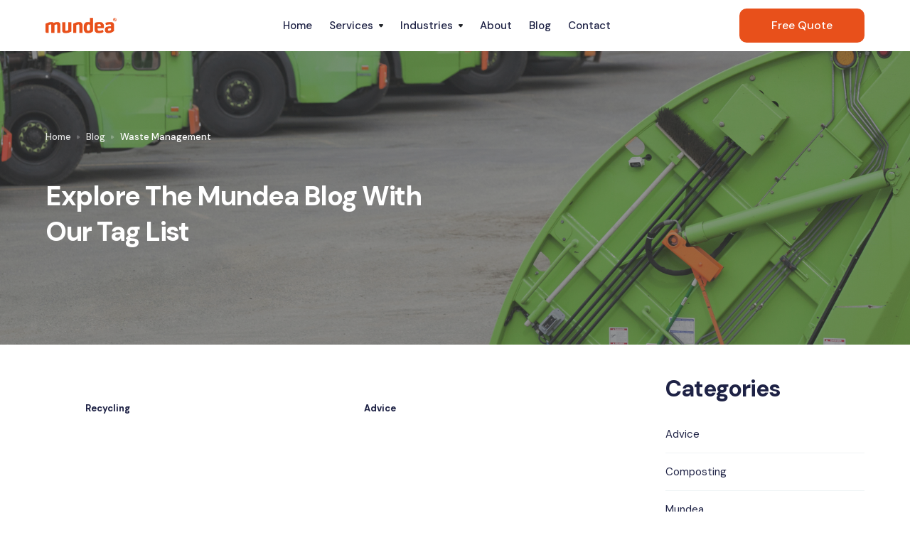

--- FILE ---
content_type: text/html; charset=utf-8
request_url: https://www.mundea.com/tag/waste-management-2
body_size: 9311
content:
<!DOCTYPE html><!-- Last Published: Sat Nov 15 2025 14:53:15 GMT+0000 (Coordinated Universal Time) --><html data-wf-domain="www.mundea.com" data-wf-page="6128c24c865510ebe810c02d" data-wf-site="6128c24c865510a73a10c00d" data-wf-collection="6128c24c86551052b710c056" data-wf-item-slug="waste-management-2"><head><meta charset="utf-8"/><title>Waste Management Tag | Waste Management Blog</title><meta content="Cut costs on your commercial waste management and protect the environment in one fell swoop. Read the latest news and information from Mundea." name="description"/><meta content="Waste Management Tag | Waste Management Blog" property="og:title"/><meta content="Cut costs on your commercial waste management and protect the environment in one fell swoop. Read the latest news and information from Mundea." property="og:description"/><meta content="Waste Management Tag | Waste Management Blog" property="twitter:title"/><meta content="Cut costs on your commercial waste management and protect the environment in one fell swoop. Read the latest news and information from Mundea." property="twitter:description"/><meta property="og:type" content="website"/><meta content="summary_large_image" name="twitter:card"/><meta content="width=device-width, initial-scale=1" name="viewport"/><link href="https://cdn.prod.website-files.com/6128c24c865510a73a10c00d/css/mundea-bb9a6d50f4a7f4a2edce5639415fb90a.webflow.shared.0ab1a942c.css" rel="stylesheet" type="text/css"/><link href="https://fonts.googleapis.com" rel="preconnect"/><link href="https://fonts.gstatic.com" rel="preconnect" crossorigin="anonymous"/><script src="https://ajax.googleapis.com/ajax/libs/webfont/1.6.26/webfont.js" type="text/javascript"></script><script type="text/javascript">WebFont.load({  google: {    families: ["DM Sans:regular,italic,500,500italic,700,700italic"]  }});</script><script type="text/javascript">!function(o,c){var n=c.documentElement,t=" w-mod-";n.className+=t+"js",("ontouchstart"in o||o.DocumentTouch&&c instanceof DocumentTouch)&&(n.className+=t+"touch")}(window,document);</script><link href="https://cdn.prod.website-files.com/6128c24c865510a73a10c00d/6128c24c865510d9a310c047_mundea-favicon-1.0.png" rel="shortcut icon" type="image/x-icon"/><link href="https://cdn.prod.website-files.com/6128c24c865510a73a10c00d/6128c24c86551046af10c048_mundea-webclip-1.0.png" rel="apple-touch-icon"/><script async="" src="https://www.googletagmanager.com/gtag/js?id=G-PX1HWYNZCN"></script><script type="text/javascript">window.dataLayer = window.dataLayer || [];function gtag(){dataLayer.push(arguments);}gtag('js', new Date());gtag('config', 'G-PX1HWYNZCN', {'anonymize_ip': false});</script><script type="text/javascript">!function(f,b,e,v,n,t,s){if(f.fbq)return;n=f.fbq=function(){n.callMethod?n.callMethod.apply(n,arguments):n.queue.push(arguments)};if(!f._fbq)f._fbq=n;n.push=n;n.loaded=!0;n.version='2.0';n.agent='plwebflow';n.queue=[];t=b.createElement(e);t.async=!0;t.src=v;s=b.getElementsByTagName(e)[0];s.parentNode.insertBefore(t,s)}(window,document,'script','https://connect.facebook.net/en_US/fbevents.js');fbq('init', '237188421087313');fbq('track', 'PageView');</script></head><body><div data-collapse="medium" data-animation="default" data-duration="400" data-easing="ease" data-easing2="ease" role="banner" class="navbar w-nav"><div class="container"><div class="navbar-div"><a href="/" class="logo w-nav-brand"><img src="https://cdn.prod.website-files.com/6128c24c865510a73a10c00d/6128c24c865510758b10c044_mundea-logo1.0.png" width="100" alt=""/></a><nav role="navigation" class="nav-menu w-nav-menu"><a href="/" class="nav-link w-nav-link">Home</a><div data-hover="true" data-delay="0" class="w-dropdown"><div class="nav-dropdown w-dropdown-toggle"><div>Services</div><img src="https://cdn.prod.website-files.com/6128c24c865510a73a10c00d/6128c24c8655101b4b10c076_dropdown-icon.svg" alt="" class="menu-dropdown-icon"/></div><nav class="dropdown-list w-dropdown-list"><a href="/services" class="dropdown-link-2 w-dropdown-link">All Services</a><a href="/services/cardboard-recycling" class="dropdown-link w-dropdown-link">Cardboard Recycling</a><a href="/services/compost-pickup" class="dropdown-link w-dropdown-link">Compost Pickup</a><a href="/services/food-donations" class="dropdown-link w-dropdown-link">Food Donations</a><a href="/services/oyster-shell-recycling" class="dropdown-link w-dropdown-link">Oyster Shell Recycling</a><a href="/services/recycling-pickup" class="dropdown-link w-dropdown-link">Recycling Pickup</a><a href="/services/trash-pickup" class="dropdown-link w-dropdown-link">Trash Pickup</a></nav></div><div data-hover="true" data-delay="0" class="w-dropdown"><div class="nav-dropdown w-dropdown-toggle"><div>Industries</div><img src="https://cdn.prod.website-files.com/6128c24c865510a73a10c00d/6128c24c8655101b4b10c076_dropdown-icon.svg" alt="" class="menu-dropdown-icon"/></div><nav class="dropdown-list w-dropdown-list"><a href="/locations/usa/maryland/baltimore/industries" class="dropdown-link-2 w-dropdown-link">All Industries</a><a href="/industries/bakeries" class="dropdown-link w-dropdown-link">Bakeries</a><a href="/industries/bars" class="dropdown-link w-dropdown-link">Bars</a><a href="/industries/hospitals" class="dropdown-link w-dropdown-link">Hospitals</a><a href="/industries/hotels" class="dropdown-link w-dropdown-link">Hotels</a><a href="/industries/restaurants" class="dropdown-link w-dropdown-link">Restaurants</a><a href="/industries/schools-colleges-universities" class="dropdown-link w-dropdown-link">Schools, Colleges &amp; Universities</a><a href="/industries/supermarkets" class="dropdown-link w-dropdown-link">Supermarkets</a></nav></div><a href="/about" class="nav-link w-nav-link">About</a><a href="/blog" class="nav-link w-nav-link">Blog</a><a href="/contact" class="nav-link w-nav-link">Contact</a></nav><div class="nav-button-grow"><a href="/free-quote" class="button nav w-button">Free Quote</a></div><div class="menu-button w-nav-button"><img src="https://cdn.prod.website-files.com/6128c24c865510a73a10c00d/6128c24c8655102c0810c0a5_menu-icon.svg" loading="lazy" alt="" class="menu-image"/></div></div></div></div><header class="header inner-page"><div class="container"><div class="header-title-wrap"><div><a href="/" class="breadcrumb link">Home</a><img src="https://cdn.prod.website-files.com/6128c24c865510a73a10c00d/6128c24c865510692d10c079_breadcrumb-white.svg" alt="" class="breadcrumb-divider"/><a href="/blog" class="breadcrumb link">Blog</a><img src="https://cdn.prod.website-files.com/6128c24c865510a73a10c00d/6128c24c865510692d10c079_breadcrumb-white.svg" alt="" class="breadcrumb-divider"/><div class="breadcrumb">Waste Management</div></div><div class="h1-inner-div"><div class="h1-merged-div"><h1 class="h1-inner-page">Explore the Mundea Blog With our tag List</h1></div></div></div></div></header><section class="section"><div class="container"><div class="w-layout-grid grid _50-60 _2-1"><div class="w-dyn-list"><div role="list" class="grid _50-60 w-dyn-items"><div role="listitem" class="w-dyn-item"><div class="blog-item-div"><div class="blog-three-image w-clearfix"><div class="category-tag-div _32"><a href="/category/recycling" class="category-tag w-inline-block"><div>Recycling</div></a></div><a style="background-image:url(&quot;https://cdn.prod.website-files.com/6128c24c865510ed3510c011/65b968bcda64475ed09ce559_cheung-yin-lVFqmoc0r8w-unsplash.jpg&quot;)" href="/post/sorting-out-recycling-commingled-vs-separated-recycling" class="blog-image w-inline-block"></a></div><div class="blog-date">January 30, 2024</div><a href="/post/sorting-out-recycling-commingled-vs-separated-recycling" class="h5-link-block w-inline-block"><h5 class="h5-heading _12-top">Sorting Out Recycling: Commingled vs. Separated Recycling</h5></a></div><a href="/post/sorting-out-recycling-commingled-vs-separated-recycling" class="arrow-button w-inline-block"><div>Read more</div><img src="https://cdn.prod.website-files.com/6128c24c865510a73a10c00d/6128c24c86551040d610c08a_arrow-blue-right.svg" alt="" class="read-more-arrow"/></a></div><div role="listitem" class="w-dyn-item"><div class="blog-item-div"><div class="blog-three-image w-clearfix"><div class="category-tag-div _32"><a href="/category/advice" class="category-tag w-inline-block"><div>Advice</div></a></div><a style="background-image:url(&quot;https://cdn.prod.website-files.com/6128c24c865510ed3510c011/65b96713dec452959430bb4d_adam-jaime-dmkmrNptMpw-unsplash.jpg&quot;)" href="/post/crafting-cleanliness-a-guide-to-optimal-trash-areas-for-bars" class="blog-image w-inline-block"></a></div><div class="blog-date">January 30, 2024</div><a href="/post/crafting-cleanliness-a-guide-to-optimal-trash-areas-for-bars" class="h5-link-block w-inline-block"><h5 class="h5-heading _12-top">Crafting Cleanliness: A Guide to Optimal Trash Areas for Bars</h5></a></div><a href="/post/crafting-cleanliness-a-guide-to-optimal-trash-areas-for-bars" class="arrow-button w-inline-block"><div>Read more</div><img src="https://cdn.prod.website-files.com/6128c24c865510a73a10c00d/6128c24c86551040d610c08a_arrow-blue-right.svg" alt="" class="read-more-arrow"/></a></div><div role="listitem" class="w-dyn-item"><div class="blog-item-div"><div class="blog-three-image w-clearfix"><div class="category-tag-div _32"><a href="/category/composting" class="category-tag w-inline-block"><div>Composting</div></a></div><a style="background-image:url(&quot;https://cdn.prod.website-files.com/6128c24c865510ed3510c011/65b9655e6e18ae2261a0b7e1_lenka-dzurendova-FTCQPjPfFS4-unsplash.jpg&quot;)" href="/post/green-living-in-high-rises-a-guide-to-apartment-composting" class="blog-image w-inline-block"></a></div><div class="blog-date">January 30, 2024</div><a href="/post/green-living-in-high-rises-a-guide-to-apartment-composting" class="h5-link-block w-inline-block"><h5 class="h5-heading _12-top">Green Living in High Rises: A Guide to Apartment Composting</h5></a></div><a href="/post/green-living-in-high-rises-a-guide-to-apartment-composting" class="arrow-button w-inline-block"><div>Read more</div><img src="https://cdn.prod.website-files.com/6128c24c865510a73a10c00d/6128c24c86551040d610c08a_arrow-blue-right.svg" alt="" class="read-more-arrow"/></a></div><div role="listitem" class="w-dyn-item"><div class="blog-item-div"><div class="blog-three-image w-clearfix"><div class="category-tag-div _32"><a href="/category/advice" class="category-tag w-inline-block"><div>Advice</div></a></div><a style="background-image:url(&quot;https://cdn.prod.website-files.com/6128c24c865510ed3510c011/65b7e06e7a1cb06c030e0f29_alexia-saumon-Y26b29OlGns-unsplash.jpg&quot;)" href="/post/cardboard-balers-in-apartment-buildings-sorting-through-the-pros-and-cons" class="blog-image w-inline-block"></a></div><div class="blog-date">January 29, 2024</div><a href="/post/cardboard-balers-in-apartment-buildings-sorting-through-the-pros-and-cons" class="h5-link-block w-inline-block"><h5 class="h5-heading _12-top">Cardboard Balers in Apartment Buildings: Sorting Through the Pros and Cons</h5></a></div><a href="/post/cardboard-balers-in-apartment-buildings-sorting-through-the-pros-and-cons" class="arrow-button w-inline-block"><div>Read more</div><img src="https://cdn.prod.website-files.com/6128c24c865510a73a10c00d/6128c24c86551040d610c08a_arrow-blue-right.svg" alt="" class="read-more-arrow"/></a></div><div role="listitem" class="w-dyn-item"><div class="blog-item-div"><div class="blog-three-image w-clearfix"><div class="category-tag-div _32"><a href="/category/advice" class="category-tag w-inline-block"><div>Advice</div></a></div><a style="background-image:url(&quot;https://cdn.prod.website-files.com/6128c24c865510ed3510c011/65b7df4af19ae697452f5423_chalo-garcia-PgQgOQ5VhJ0-unsplash.jpg&quot;)" href="/post/sustainable-living-designing-an-efficient-trash-area-for-apartment-buildings" class="blog-image w-inline-block"></a></div><div class="blog-date">January 29, 2024</div><a href="/post/sustainable-living-designing-an-efficient-trash-area-for-apartment-buildings" class="h5-link-block w-inline-block"><h5 class="h5-heading _12-top">Sustainable Living: Designing an Efficient Trash Area for Apartment Buildings</h5></a></div><a href="/post/sustainable-living-designing-an-efficient-trash-area-for-apartment-buildings" class="arrow-button w-inline-block"><div>Read more</div><img src="https://cdn.prod.website-files.com/6128c24c865510a73a10c00d/6128c24c86551040d610c08a_arrow-blue-right.svg" alt="" class="read-more-arrow"/></a></div><div role="listitem" class="w-dyn-item"><div class="blog-item-div"><div class="blog-three-image w-clearfix"><div class="category-tag-div _32"><a href="/category/composting" class="category-tag w-inline-block"><div>Composting</div></a></div><a style="background-image:url(&quot;https://cdn.prod.website-files.com/6128c24c865510ed3510c011/65b7dd74010fd637f9632f66_janko-ferlic-h9Iq22JJlGk-unsplash.jpg&quot;)" href="/post/brewing-sustainability-a-guide-to-composting-in-coffee-shops" class="blog-image w-inline-block"></a></div><div class="blog-date">January 29, 2024</div><a href="/post/brewing-sustainability-a-guide-to-composting-in-coffee-shops" class="h5-link-block w-inline-block"><h5 class="h5-heading _12-top">Brewing Sustainability: A Guide to Composting in Coffee Shops</h5></a></div><a href="/post/brewing-sustainability-a-guide-to-composting-in-coffee-shops" class="arrow-button w-inline-block"><div>Read more</div><img src="https://cdn.prod.website-files.com/6128c24c865510a73a10c00d/6128c24c86551040d610c08a_arrow-blue-right.svg" alt="" class="read-more-arrow"/></a></div><div role="listitem" class="w-dyn-item"><div class="blog-item-div"><div class="blog-three-image w-clearfix"><div class="category-tag-div _32"><a href="/category/advice" class="category-tag w-inline-block"><div>Advice</div></a></div><a style="background-image:url(&quot;https://cdn.prod.website-files.com/6128c24c865510ed3510c011/65b7dcdef592f6d4de6ea925_stanislav-ivanitskiy-j5SwUbcgeyA-unsplash.jpg&quot;)" href="/post/raising-the-bar-best-waste-management-practices-for-sustainable-sips" class="blog-image w-inline-block"></a></div><div class="blog-date">January 29, 2024</div><a href="/post/raising-the-bar-best-waste-management-practices-for-sustainable-sips" class="h5-link-block w-inline-block"><h5 class="h5-heading _12-top">Raising the Bar: Best Waste Management Practices for Sustainable Sips</h5></a></div><a href="/post/raising-the-bar-best-waste-management-practices-for-sustainable-sips" class="arrow-button w-inline-block"><div>Read more</div><img src="https://cdn.prod.website-files.com/6128c24c865510a73a10c00d/6128c24c86551040d610c08a_arrow-blue-right.svg" alt="" class="read-more-arrow"/></a></div><div role="listitem" class="w-dyn-item"><div class="blog-item-div"><div class="blog-three-image w-clearfix"><div class="category-tag-div _32"><a href="/category/advice" class="category-tag w-inline-block"><div>Advice</div></a></div><a style="background-image:url(&quot;https://cdn.prod.website-files.com/6128c24c865510ed3510c011/65b7da1c38e7af615f65bd08_garreth-paul-DrIiOf4LtZw-unsplash.jpg&quot;)" href="/post/from-plate-to-habitat-the-art-of-oyster-recycling-in-restaurants" class="blog-image w-inline-block"></a></div><div class="blog-date">January 29, 2024</div><a href="/post/from-plate-to-habitat-the-art-of-oyster-recycling-in-restaurants" class="h5-link-block w-inline-block"><h5 class="h5-heading _12-top">From Plate to Habitat: The Art of Oyster Recycling in Restaurants</h5></a></div><a href="/post/from-plate-to-habitat-the-art-of-oyster-recycling-in-restaurants" class="arrow-button w-inline-block"><div>Read more</div><img src="https://cdn.prod.website-files.com/6128c24c865510a73a10c00d/6128c24c86551040d610c08a_arrow-blue-right.svg" alt="" class="read-more-arrow"/></a></div><div role="listitem" class="w-dyn-item"><div class="blog-item-div"><div class="blog-three-image w-clearfix"><div class="category-tag-div _32"><a href="/category/advice" class="category-tag w-inline-block"><div>Advice</div></a></div><a style="background-image:url(&quot;https://cdn.prod.website-files.com/6128c24c865510ed3510c011/65b7d8ed5fce242bd231805d_andrea-davis-NngNVT74o6s-unsplash.jpg&quot;)" href="/post/waste-management-elegance-designing-the-perfect-trash-area-for-hotels" class="blog-image w-inline-block"></a></div><div class="blog-date">January 29, 2024</div><a href="/post/waste-management-elegance-designing-the-perfect-trash-area-for-hotels" class="h5-link-block w-inline-block"><h5 class="h5-heading _12-top">Waste Management Elegance: Designing the Perfect Trash Area for Hotels</h5></a></div><a href="/post/waste-management-elegance-designing-the-perfect-trash-area-for-hotels" class="arrow-button w-inline-block"><div>Read more</div><img src="https://cdn.prod.website-files.com/6128c24c865510a73a10c00d/6128c24c86551040d610c08a_arrow-blue-right.svg" alt="" class="read-more-arrow"/></a></div><div role="listitem" class="w-dyn-item"><div class="blog-item-div"><div class="blog-three-image w-clearfix"><div class="category-tag-div _32"><a href="/category/composting" class="category-tag w-inline-block"><div>Composting</div></a></div><a style="background-image:url(&quot;https://cdn.prod.website-files.com/6128c24c865510ed3510c011/65b7d80952189de27e1793e5_greta-punch-upY7FPFfMNo-unsplash.jpg&quot;)" href="/post/sustainable-sweets-a-bakers-guide-to-composting-for-a-greener-tomorrow" class="blog-image w-inline-block"></a></div><div class="blog-date">January 29, 2024</div><a href="/post/sustainable-sweets-a-bakers-guide-to-composting-for-a-greener-tomorrow" class="h5-link-block w-inline-block"><h5 class="h5-heading _12-top">Sustainable Sweets: A Baker&#x27;s Guide to Composting for a Greener Tomorrow</h5></a></div><a href="/post/sustainable-sweets-a-bakers-guide-to-composting-for-a-greener-tomorrow" class="arrow-button w-inline-block"><div>Read more</div><img src="https://cdn.prod.website-files.com/6128c24c865510a73a10c00d/6128c24c86551040d610c08a_arrow-blue-right.svg" alt="" class="read-more-arrow"/></a></div><div role="listitem" class="w-dyn-item"><div class="blog-item-div"><div class="blog-three-image w-clearfix"><div class="category-tag-div _32"><a href="/category/advice" class="category-tag w-inline-block"><div>Advice</div></a></div><a style="background-image:url(&quot;https://cdn.prod.website-files.com/6128c24c865510ed3510c011/65b7d71f003913ca45eda42a_cdc-8LITuYkZRIo-unsplash.jpg&quot;)" href="/post/smart-sustainability-a-comprehensive-guide-to-waste-management-in-schools" class="blog-image w-inline-block"></a></div><div class="blog-date">January 29, 2024</div><a href="/post/smart-sustainability-a-comprehensive-guide-to-waste-management-in-schools" class="h5-link-block w-inline-block"><h5 class="h5-heading _12-top">Smart Sustainability: A Comprehensive Guide to Waste Management in Schools</h5></a></div><a href="/post/smart-sustainability-a-comprehensive-guide-to-waste-management-in-schools" class="arrow-button w-inline-block"><div>Read more</div><img src="https://cdn.prod.website-files.com/6128c24c865510a73a10c00d/6128c24c86551040d610c08a_arrow-blue-right.svg" alt="" class="read-more-arrow"/></a></div><div role="listitem" class="w-dyn-item"><div class="blog-item-div"><div class="blog-three-image w-clearfix"><div class="category-tag-div _32"><a href="/category/advice" class="category-tag w-inline-block"><div>Advice</div></a></div><a style="background-image:url(&quot;https://cdn.prod.website-files.com/6128c24c865510ed3510c011/65b7d4fcdaac91a2cd9bfffb_hush-naidoo-jade-photography-yo01Z-9HQAw-unsplash.jpg&quot;)" href="/post/healing-our-planet-stategies-for-waste-diverison-in-environmentally-sustainable-hospitals" class="blog-image w-inline-block"></a></div><div class="blog-date">January 29, 2024</div><a href="/post/healing-our-planet-stategies-for-waste-diverison-in-environmentally-sustainable-hospitals" class="h5-link-block w-inline-block"><h5 class="h5-heading _12-top">Healing Our Planet: Strategies for Waste Diversion in Environmentally Sustainable Hospitals</h5></a></div><a href="/post/healing-our-planet-stategies-for-waste-diverison-in-environmentally-sustainable-hospitals" class="arrow-button w-inline-block"><div>Read more</div><img src="https://cdn.prod.website-files.com/6128c24c865510a73a10c00d/6128c24c86551040d610c08a_arrow-blue-right.svg" alt="" class="read-more-arrow"/></a></div><div role="listitem" class="w-dyn-item"><div class="blog-item-div"><div class="blog-three-image w-clearfix"><div class="category-tag-div _32"><a href="/category/advice" class="category-tag w-inline-block"><div>Advice</div></a></div><a style="background-image:url(&quot;https://cdn.prod.website-files.com/6128c24c865510ed3510c011/65b7d29c0d6008396df1ebcc_joel-muniz-A4Ax1ApccfA-unsplash.jpg&quot;)" href="/post/nourishing-communities-a-guide-to-effective-food-donations-for-businesses" class="blog-image w-inline-block"></a></div><div class="blog-date">January 29, 2024</div><a href="/post/nourishing-communities-a-guide-to-effective-food-donations-for-businesses" class="h5-link-block w-inline-block"><h5 class="h5-heading _12-top">Nourishing Communities: A Guide to Effective Food Donations for Businesses</h5></a></div><a href="/post/nourishing-communities-a-guide-to-effective-food-donations-for-businesses" class="arrow-button w-inline-block"><div>Read more</div><img src="https://cdn.prod.website-files.com/6128c24c865510a73a10c00d/6128c24c86551040d610c08a_arrow-blue-right.svg" alt="" class="read-more-arrow"/></a></div><div role="listitem" class="w-dyn-item"><div class="blog-item-div"><div class="blog-three-image w-clearfix"><div class="category-tag-div _32"><a href="/category/advice" class="category-tag w-inline-block"><div>Advice</div></a></div><a style="background-image:url(&quot;https://cdn.prod.website-files.com/6128c24c865510ed3510c011/65b7d13e45dc9baacaaf95d9_geri-chapple-MXcKTYuKq_U-unsplash.jpg&quot;)" href="/post/sweet-sustainability-a-guide-to-setting-up-an-eco-friendly-trash-area-for-bakeries" class="blog-image w-inline-block"></a></div><div class="blog-date">January 29, 2024</div><a href="/post/sweet-sustainability-a-guide-to-setting-up-an-eco-friendly-trash-area-for-bakeries" class="h5-link-block w-inline-block"><h5 class="h5-heading _12-top">Sweet Sustainability: A Guide to Setting Up an Eco-Friendly Trash Area for Bakeries</h5></a></div><a href="/post/sweet-sustainability-a-guide-to-setting-up-an-eco-friendly-trash-area-for-bakeries" class="arrow-button w-inline-block"><div>Read more</div><img src="https://cdn.prod.website-files.com/6128c24c865510a73a10c00d/6128c24c86551040d610c08a_arrow-blue-right.svg" alt="" class="read-more-arrow"/></a></div><div role="listitem" class="w-dyn-item"><div class="blog-item-div"><div class="blog-three-image w-clearfix"><div class="category-tag-div _32"><a href="/category/advice" class="category-tag w-inline-block"><div>Advice</div></a></div><a style="background-image:url(&quot;https://cdn.prod.website-files.com/6128c24c865510ed3510c011/65b7cf81215de09d85092b46_chutipon-pattanatitinon-Va8CBePUHQA-unsplash.jpg&quot;)" href="/post/waste-wise-living-best-waste-management-practices-for-apartment-buildings" class="blog-image w-inline-block"></a></div><div class="blog-date">January 29, 2024</div><a href="/post/waste-wise-living-best-waste-management-practices-for-apartment-buildings" class="h5-link-block w-inline-block"><h5 class="h5-heading _12-top">Waste-Wise Living: Best Waste Management Practices for Apartment Buildings</h5></a></div><a href="/post/waste-wise-living-best-waste-management-practices-for-apartment-buildings" class="arrow-button w-inline-block"><div>Read more</div><img src="https://cdn.prod.website-files.com/6128c24c865510a73a10c00d/6128c24c86551040d610c08a_arrow-blue-right.svg" alt="" class="read-more-arrow"/></a></div><div role="listitem" class="w-dyn-item"><div class="blog-item-div"><div class="blog-three-image w-clearfix"><div class="category-tag-div _32"><a href="/category/restaurants" class="category-tag w-inline-block"><div>Restaurants</div></a></div><a style="background-image:url(&quot;https://cdn.prod.website-files.com/6128c24c865510ed3510c011/65b7ca69d5ff11d1df6ea341_alex-haney-CAhjZmVk5H4-unsplash.jpg&quot;)" href="/post/serving-sustainability-a-guide-to-effective-recycling-for-restaurants" class="blog-image w-inline-block"></a></div><div class="blog-date">January 29, 2024</div><a href="/post/serving-sustainability-a-guide-to-effective-recycling-for-restaurants" class="h5-link-block w-inline-block"><h5 class="h5-heading _12-top">Serving Sustainability: A Guide to Effective Recycling for Restaurants</h5></a></div><a href="/post/serving-sustainability-a-guide-to-effective-recycling-for-restaurants" class="arrow-button w-inline-block"><div>Read more</div><img src="https://cdn.prod.website-files.com/6128c24c865510a73a10c00d/6128c24c86551040d610c08a_arrow-blue-right.svg" alt="" class="read-more-arrow"/></a></div><div role="listitem" class="w-dyn-item"><div class="blog-item-div"><div class="blog-three-image w-clearfix"><div class="category-tag-div _32"><a href="/category/recycling" class="category-tag w-inline-block"><div>Recycling</div></a></div><a style="background-image:url(&quot;https://cdn.prod.website-files.com/6128c24c865510ed3510c011/65b7c9059f66ca8445cd55d1_martha-dominguez-de-gouveia-nMyM7fxpokE-unsplash.jpg&quot;)" href="/post/healing-the-earth-a-guide-to-recycling-in-hospitals" class="blog-image w-inline-block"></a></div><div class="blog-date">January 29, 2024</div><a href="/post/healing-the-earth-a-guide-to-recycling-in-hospitals" class="h5-link-block w-inline-block"><h5 class="h5-heading _12-top">Healing the Earth: A Guide to Recycling in Hospitals</h5></a></div><a href="/post/healing-the-earth-a-guide-to-recycling-in-hospitals" class="arrow-button w-inline-block"><div>Read more</div><img src="https://cdn.prod.website-files.com/6128c24c865510a73a10c00d/6128c24c86551040d610c08a_arrow-blue-right.svg" alt="" class="read-more-arrow"/></a></div><div role="listitem" class="w-dyn-item"><div class="blog-item-div"><div class="blog-three-image w-clearfix"><div class="category-tag-div _32"><a href="/category/recycling" class="category-tag w-inline-block"><div>Recycling</div></a></div><a style="background-image:url(&quot;https://cdn.prod.website-files.com/6128c24c865510ed3510c011/65b7c5e2d75894bf7db5639a_patrick-tomasso-GXXYkSwndP4-unsplash.jpg&quot;)" href="/post/pouring-sustainability-a-guide-to-recycling-in-bars" class="blog-image w-inline-block"></a></div><div class="blog-date">January 29, 2024</div><a href="/post/pouring-sustainability-a-guide-to-recycling-in-bars" class="h5-link-block w-inline-block"><h5 class="h5-heading _12-top">Pouring Sustainability: A Guide to Recycling in Bars</h5></a></div><a href="/post/pouring-sustainability-a-guide-to-recycling-in-bars" class="arrow-button w-inline-block"><div>Read more</div><img src="https://cdn.prod.website-files.com/6128c24c865510a73a10c00d/6128c24c86551040d610c08a_arrow-blue-right.svg" alt="" class="read-more-arrow"/></a></div><div role="listitem" class="w-dyn-item"><div class="blog-item-div"><div class="blog-three-image w-clearfix"><div class="category-tag-div _32"><a href="/category/composting" class="category-tag w-inline-block"><div>Composting</div></a></div><a style="background-image:url(&quot;https://cdn.prod.website-files.com/6128c24c865510ed3510c011/65b7c3e35242ea3ed384367e_gabi-miranda-4PHtdJbtazk-unsplash.jpg&quot;)" href="/post/green-hospitality-a-guide-to-successful-composting-in-hotels" class="blog-image w-inline-block"></a></div><div class="blog-date">January 29, 2024</div><a href="/post/green-hospitality-a-guide-to-successful-composting-in-hotels" class="h5-link-block w-inline-block"><h5 class="h5-heading _12-top">Green Hospitality: A Guide to Successful Composting in Hotels</h5></a></div><a href="/post/green-hospitality-a-guide-to-successful-composting-in-hotels" class="arrow-button w-inline-block"><div>Read more</div><img src="https://cdn.prod.website-files.com/6128c24c865510a73a10c00d/6128c24c86551040d610c08a_arrow-blue-right.svg" alt="" class="read-more-arrow"/></a></div><div role="listitem" class="w-dyn-item"><div class="blog-item-div"><div class="blog-three-image w-clearfix"><div class="category-tag-div _32"><a href="/category/advice" class="category-tag w-inline-block"><div>Advice</div></a></div><a style="background-image:url(&quot;https://cdn.prod.website-files.com/6128c24c865510ed3510c011/65b7c1d266126888315b1aa2_mink-mingle-qZ5lPCPvdXE-unsplash.jpg&quot;)" href="/post/sustainable-sweets-best-waste-diversion-strategies-for-bakeries" class="blog-image w-inline-block"></a></div><div class="blog-date">January 29, 2024</div><a href="/post/sustainable-sweets-best-waste-diversion-strategies-for-bakeries" class="h5-link-block w-inline-block"><h5 class="h5-heading _12-top">Sustainable Sweets: Best Waste Diversion Strategies for Bakeries</h5></a></div><a href="/post/sustainable-sweets-best-waste-diversion-strategies-for-bakeries" class="arrow-button w-inline-block"><div>Read more</div><img src="https://cdn.prod.website-files.com/6128c24c865510a73a10c00d/6128c24c86551040d610c08a_arrow-blue-right.svg" alt="" class="read-more-arrow"/></a></div><div role="listitem" class="w-dyn-item"><div class="blog-item-div"><div class="blog-three-image w-clearfix"><div class="category-tag-div _32"><a href="/category/advice" class="category-tag w-inline-block"><div>Advice</div></a></div><a style="background-image:url(&quot;https://cdn.prod.website-files.com/6128c24c865510ed3510c011/65b7c0380144ead056ebc5f2_isaac-quesada-s34TlUTPIf4-unsplash.jpg&quot;)" href="/post/waste-not-want-not-top-waste-diversion-practices-for-apartment-living" class="blog-image w-inline-block"></a></div><div class="blog-date">January 29, 2024</div><a href="/post/waste-not-want-not-top-waste-diversion-practices-for-apartment-living" class="h5-link-block w-inline-block"><h5 class="h5-heading _12-top">Waste Not, Want Not: Top Waste Diversion Practices for Apartment Living</h5></a></div><a href="/post/waste-not-want-not-top-waste-diversion-practices-for-apartment-living" class="arrow-button w-inline-block"><div>Read more</div><img src="https://cdn.prod.website-files.com/6128c24c865510a73a10c00d/6128c24c86551040d610c08a_arrow-blue-right.svg" alt="" class="read-more-arrow"/></a></div><div role="listitem" class="w-dyn-item"><div class="blog-item-div"><div class="blog-three-image w-clearfix"><div class="category-tag-div _32"><a href="/category/advice" class="category-tag w-inline-block"><div>Advice</div></a></div><a style="background-image:url(&quot;https://cdn.prod.website-files.com/6128c24c865510ed3510c011/65b7befdd5567e72654aeb0b_cdc-GDokEYnOfnE-unsplash.jpg&quot;)" href="/post/green-classrooms-nurturing-future-leaders-through-sustainable-waste-diversion-practices" class="blog-image w-inline-block"></a></div><div class="blog-date">January 29, 2024</div><a href="/post/green-classrooms-nurturing-future-leaders-through-sustainable-waste-diversion-practices" class="h5-link-block w-inline-block"><h5 class="h5-heading _12-top">Green Classrooms: Nurturing Future Leaders Through Sustainable Waste Diversion Practices</h5></a></div><a href="/post/green-classrooms-nurturing-future-leaders-through-sustainable-waste-diversion-practices" class="arrow-button w-inline-block"><div>Read more</div><img src="https://cdn.prod.website-files.com/6128c24c865510a73a10c00d/6128c24c86551040d610c08a_arrow-blue-right.svg" alt="" class="read-more-arrow"/></a></div><div role="listitem" class="w-dyn-item"><div class="blog-item-div"><div class="blog-three-image w-clearfix"><div class="category-tag-div _32"><a href="/category/advice" class="category-tag w-inline-block"><div>Advice</div></a></div><a style="background-image:url(&quot;https://cdn.prod.website-files.com/6128c24c865510ed3510c011/65b7bd2701b15ffb7cd05dcb_graham-ruttan-b3LF7JHQmms-unsplash.jpg&quot;)" href="/post/sustainable-sips-and-bites-transforming-waste-management-in-hospitals" class="blog-image w-inline-block"></a></div><div class="blog-date">January 29, 2024</div><a href="/post/sustainable-sips-and-bites-transforming-waste-management-in-hospitals" class="h5-link-block w-inline-block"><h5 class="h5-heading _12-top">Sustainable Sips and Bites: Transforming Waste Management in Hospitals</h5></a></div><a href="/post/sustainable-sips-and-bites-transforming-waste-management-in-hospitals" class="arrow-button w-inline-block"><div>Read more</div><img src="https://cdn.prod.website-files.com/6128c24c865510a73a10c00d/6128c24c86551040d610c08a_arrow-blue-right.svg" alt="" class="read-more-arrow"/></a></div><div role="listitem" class="w-dyn-item"><div class="blog-item-div"><div class="blog-three-image w-clearfix"><div class="category-tag-div _32"><a href="/category/advice" class="category-tag w-inline-block"><div>Advice</div></a></div><a style="background-image:url(&quot;https://cdn.prod.website-files.com/6128c24c865510ed3510c011/65b7bc1c8b7086fc656fadda_valeriia-bugaiova-_pPHgeHz1uk-unsplash.jpg&quot;)" href="/post/sustainable-sips-and-bites-leading-waste-diversion-practices-in-hotels" class="blog-image w-inline-block"></a></div><div class="blog-date">January 29, 2024</div><a href="/post/sustainable-sips-and-bites-leading-waste-diversion-practices-in-hotels" class="h5-link-block w-inline-block"><h5 class="h5-heading _12-top">Sustainable Sips and Bites: Leading Waste Diversion Practices in Hotels</h5></a></div><a href="/post/sustainable-sips-and-bites-leading-waste-diversion-practices-in-hotels" class="arrow-button w-inline-block"><div>Read more</div><img src="https://cdn.prod.website-files.com/6128c24c865510a73a10c00d/6128c24c86551040d610c08a_arrow-blue-right.svg" alt="" class="read-more-arrow"/></a></div><div role="listitem" class="w-dyn-item"><div class="blog-item-div"><div class="blog-three-image w-clearfix"><div class="category-tag-div _32"><a href="/category/advice" class="category-tag w-inline-block"><div>Advice</div></a></div><a style="background-image:url(&quot;https://cdn.prod.website-files.com/6128c24c865510ed3510c011/65b7baeb8b7086fc656e9426_jay-wennington-N_Y88TWmGwA-unsplash.jpg&quot;)" href="/post/sustainable-sips-and-bites-best-practices-for-waste-diversion-in-bars-and-restaurants" class="blog-image w-inline-block"></a></div><div class="blog-date">January 29, 2024</div><a href="/post/sustainable-sips-and-bites-best-practices-for-waste-diversion-in-bars-and-restaurants" class="h5-link-block w-inline-block"><h5 class="h5-heading _12-top">Sustainable Sips and Bites: Best Practices for Waste Diversion in Bars and Restaurants</h5></a></div><a href="/post/sustainable-sips-and-bites-best-practices-for-waste-diversion-in-bars-and-restaurants" class="arrow-button w-inline-block"><div>Read more</div><img src="https://cdn.prod.website-files.com/6128c24c865510a73a10c00d/6128c24c86551040d610c08a_arrow-blue-right.svg" alt="" class="read-more-arrow"/></a></div><div role="listitem" class="w-dyn-item"><div class="blog-item-div"><div class="blog-three-image w-clearfix"><div class="category-tag-div _32"><a href="/category/advice" class="category-tag w-inline-block"><div>Advice</div></a></div><a style="background-image:url(&quot;https://cdn.prod.website-files.com/6128c24c865510ed3510c011/65b282cc555ceb3678d9879c_anders-holm-jensen-urYCLa2G4Lg-unsplash.jpg&quot;)" href="/post/efficient-waste-management-for-apartment-buildings-a-guide-to-best-practices" class="blog-image w-inline-block"></a></div><div class="blog-date">January 25, 2024</div><a href="/post/efficient-waste-management-for-apartment-buildings-a-guide-to-best-practices" class="h5-link-block w-inline-block"><h5 class="h5-heading _12-top">Efficient Waste Management for Apartment Buildings: A Guide to Best Practices</h5></a></div><a href="/post/efficient-waste-management-for-apartment-buildings-a-guide-to-best-practices" class="arrow-button w-inline-block"><div>Read more</div><img src="https://cdn.prod.website-files.com/6128c24c865510a73a10c00d/6128c24c86551040d610c08a_arrow-blue-right.svg" alt="" class="read-more-arrow"/></a></div><div role="listitem" class="w-dyn-item"><div class="blog-item-div"><div class="blog-three-image w-clearfix"><div class="category-tag-div _32"><a href="/category/advice" class="category-tag w-inline-block"><div>Advice</div></a></div><a style="background-image:url(&quot;https://cdn.prod.website-files.com/6128c24c865510ed3510c011/65b130673bfd29f4f1c6f5c2_gary-chan-YzSZN3qvHeo-unsplash.jpg&quot;)" href="/post/choosing-the-perfect-trash-bin-a-guide-to-the-best-waste-management-solutions" class="blog-image w-inline-block"></a></div><div class="blog-date">January 22, 2024</div><a href="/post/choosing-the-perfect-trash-bin-a-guide-to-the-best-waste-management-solutions" class="h5-link-block w-inline-block"><h5 class="h5-heading _12-top">Choosing the Perfect Trash Bin: A Guide to the Best Waste Management Solutions</h5></a></div><a href="/post/choosing-the-perfect-trash-bin-a-guide-to-the-best-waste-management-solutions" class="arrow-button w-inline-block"><div>Read more</div><img src="https://cdn.prod.website-files.com/6128c24c865510a73a10c00d/6128c24c86551040d610c08a_arrow-blue-right.svg" alt="" class="read-more-arrow"/></a></div></div></div><div id="w-node-_9c632642-2bab-49ef-64ec-211078c02f05-e810c02d" class="blog-sidebar"><div class="blog-sidebar-div"><h4 class="h4-heading _0-top">Categories</h4><div class="w-dyn-list"><div role="list" class="w-dyn-items"><div role="listitem" class="category-item w-dyn-item"><a href="/category/advice" class="category-link-block w-inline-block"><div>Advice</div></a></div><div role="listitem" class="category-item w-dyn-item"><a href="/category/composting" class="category-link-block w-inline-block"><div>Composting</div></a></div><div role="listitem" class="category-item w-dyn-item"><a href="/category/mundea" class="category-link-block w-inline-block"><div>Mundea</div></a></div><div role="listitem" class="category-item w-dyn-item"><a href="/category/recycling" class="category-link-block w-inline-block"><div>Recycling</div></a></div><div role="listitem" class="category-item w-dyn-item"><a href="/category/restaurants" class="category-link-block w-inline-block"><div>Restaurants</div></a></div><div role="listitem" class="category-item w-dyn-item"><a href="/category/trash" class="category-link-block w-inline-block"><div>Trash</div></a></div></div></div></div><div class="blog-sidebar-div tags"><h4 class="h4-heading _0-top">Tags</h4><div class="w-dyn-list"><div role="list" class="tag-list w-dyn-items"><div role="listitem" class="tag-item w-dyn-item"><a href="/tag/apartment-buildings" class="tag-link w-inline-block"><div>Apartment Buildings</div></a></div><div role="listitem" class="tag-item w-dyn-item"><a href="/tag/bakeries" class="tag-link w-inline-block"><div>Bakeries</div></a></div><div role="listitem" class="tag-item w-dyn-item"><a href="/tag/bars" class="tag-link w-inline-block"><div>Bars</div></a></div><div role="listitem" class="tag-item w-dyn-item"><a href="/tag/business" class="tag-link w-inline-block"><div>Business</div></a></div><div role="listitem" class="tag-item w-dyn-item"><a href="/tag/cardboard" class="tag-link w-inline-block"><div>Cardboard</div></a></div><div role="listitem" class="tag-item w-dyn-item"><a href="/tag/coffee" class="tag-link w-inline-block"><div>Coffee</div></a></div><div role="listitem" class="tag-item w-dyn-item"><a href="/tag/colleges" class="tag-link w-inline-block"><div>Colleges</div></a></div><div role="listitem" class="tag-item w-dyn-item"><a href="/tag/composting" class="tag-link w-inline-block"><div>Composting</div></a></div><div role="listitem" class="tag-item w-dyn-item"><a href="/tag/diy" class="tag-link w-inline-block"><div>DIY</div></a></div><div role="listitem" class="tag-item w-dyn-item"><a href="/tag/food-donations" class="tag-link w-inline-block"><div>Food Donations</div></a></div><div role="listitem" class="tag-item w-dyn-item"><a href="/tag/hospitals" class="tag-link w-inline-block"><div>Hospitals</div></a></div><div role="listitem" class="tag-item w-dyn-item"><a href="/tag/hotels" class="tag-link w-inline-block"><div>Hotels</div></a></div><div role="listitem" class="tag-item w-dyn-item"><a href="/tag/recycling" class="tag-link w-inline-block"><div>Recycling</div></a></div><div role="listitem" class="tag-item w-dyn-item"><a href="/tag/restaurants" class="tag-link w-inline-block"><div>Restaurants</div></a></div><div role="listitem" class="tag-item w-dyn-item"><a href="/tag/schools" class="tag-link w-inline-block"><div>Schools</div></a></div><div role="listitem" class="tag-item w-dyn-item"><a href="/tag/service" class="tag-link w-inline-block"><div>Service</div></a></div><div role="listitem" class="tag-item w-dyn-item"><a href="/tag/supermarkets" class="tag-link w-inline-block"><div>Supermarkets</div></a></div><div role="listitem" class="tag-item w-dyn-item"><a href="/tag/tips" class="tag-link w-inline-block"><div>Tips</div></a></div><div role="listitem" class="tag-item w-dyn-item"><a href="/tag/trash-area" class="tag-link w-inline-block"><div>Trash Area</div></a></div><div role="listitem" class="tag-item w-dyn-item"><a href="/tag/trash-cans" class="tag-link w-inline-block"><div>Trash Cans</div></a></div><div role="listitem" class="tag-item w-dyn-item"><a href="/tag/universities" class="tag-link w-inline-block"><div>Universities</div></a></div><div role="listitem" class="tag-item w-dyn-item"><a href="/tag/waste-management" class="tag-link w-inline-block"><div>Waste Management</div></a></div><div role="listitem" class="tag-item w-dyn-item"><a href="/tag/waste-management-2" aria-current="page" class="tag-link w-inline-block w--current"><div>Waste Management</div></a></div></div></div></div></div></div></div></section><section class="section _160-110 background-2"><div class="services-grid-div lp5"><div class="container"><div class="services-div"><div class="w-layout-grid grid _30-30 _4-col-1-row"><a href="/services/trash-pickup" class="w-inline-block"><div class="service-flex"><img src="https://cdn.prod.website-files.com/6128c24c865510a73a10c00d/6128c24c8655101f4c10c04a_garbage_truck.png" width="42" alt="" class="service-image big"/><div class="text-block">Trash Pickup</div></div></a><a href="/services/recycling-pickup" class="w-inline-block"><div class="service-flex"><img src="https://cdn.prod.website-files.com/6128c24c865510a73a10c00d/6128c24c8655104bd710c04b_recycling.png" width="42" alt="" class="service-image big"/><div class="text-block-2">Recycling Pickup</div></div></a><a href="/services/compost-pickup" class="w-inline-block"><div class="service-flex"><img src="https://cdn.prod.website-files.com/6128c24c865510a73a10c00d/6128c24c865510b91510c04c_compost.png" width="42" alt="" class="service-image big"/><div class="text-block-3">Compost Pickup</div></div></a></div></div></div></div><div class="container"><div class="content-div _520"><h2 class="heading">Looking to Improve Your Waste Management? See how Easy it is With us</h2></div><div class="w-layout-grid grid _30-30 align-end _64-top"><div id="w-node-b3670a3f-1511-97d1-add6-7cc54975d2d2-4975d2bc" class="content-div _10-right"><div><div class="w-layout-grid grid _32-16 _50px-1"><div id="w-node-b3670a3f-1511-97d1-add6-7cc54975d2d5-4975d2bc" class="number-circle"><h6 class="h6-heading number">1</h6></div><div id="w-node-b3670a3f-1511-97d1-add6-7cc54975d2d8-4975d2bc" class="step-line"></div><div id="w-node-b3670a3f-1511-97d1-add6-7cc54975d2d9-4975d2bc" class="number-circle"><h6 class="h6-heading number">2</h6></div><div id="w-node-b3670a3f-1511-97d1-add6-7cc54975d2dc-4975d2bc" class="step-line"></div><div id="w-node-b3670a3f-1511-97d1-add6-7cc54975d2dd-4975d2bc" class="number-circle"><h6 class="h6-heading number">3</h6></div><div id="w-node-b3670a3f-1511-97d1-add6-7cc54975d2e0-4975d2bc"><h6 class="h6-heading _8-8">Free Waste Analysis</h6><p class="paragraph-white">We analyze your current invoice and scan for potential savings and service optimizations.</p></div><div id="w-node-b3670a3f-1511-97d1-add6-7cc54975d2e5-4975d2bc"><h6 class="h6-heading _8-8">Easy To Switch</h6><p class="paragraph-3">We help you switch from your current waste management provider.</p></div><div id="w-node-b3670a3f-1511-97d1-add6-7cc54975d2ea-4975d2bc"><h6 class="h6-heading _8-8">Immediate Savings</h6><p class="paragraph-4">Our customers save an average of $2,000 per year on their waste management costs.</p></div></div></div></div><aside id="get-quote" class="form-box lp w-node-_9d9f1874-c502-eeb8-7bd9-ccdb84092937-84092937"><div class="caption">CONTACT US</div><h4 class="heading-2">Get a Quote to see how Much you can Save</h4><div class="quote-request w-form"><form id="wf-form-Quote-Request" name="wf-form-Quote-Request" data-name="Quote Request" redirect="/success/free-quote" data-redirect="/success/free-quote" method="get" class="form-2" data-wf-page-id="6128c24c865510ebe810c02d" data-wf-element-id="9d9f1874-c502-eeb8-7bd9-ccdb8409293d"><input class="text-field w-input" maxlength="256" name="Name-2" data-name="Name 2" placeholder="Name" type="text" id="Name-2" required=""/><input class="text-field w-input" maxlength="256" name="email" data-name="Email" placeholder="Email Address" type="email" id="Quote-Email" required=""/><input class="text-field w-input" maxlength="256" name="Phone-Number-2" data-name="Phone Number 2" placeholder="Phone Number" type="tel" id="Phone-Number-2" required=""/><input class="text-field w-input" maxlength="256" name="Business-Name-3" data-name="Business Name 3" placeholder="Business Name" type="text" id="Business-Name-3" required=""/><input class="text-field w-input" maxlength="256" name="Business-Address-2" data-name="Business Address 2" placeholder="Business Address" type="text" id="Business-Address-2" required=""/><input type="submit" data-wait="Please wait..." class="button _8-top w-button" value="Request a Quote"/></form><div class="success-message left w-form-done"><div>Thank you! Your submission has been received!</div></div><div class="error-message w-form-fail"><div class="error-flex"><img src="https://cdn.prod.website-files.com/6128c24c865510a73a10c00d/6128c24c865510387d10c0a1_error-icon.svg" alt="" class="error-image"/><div>Oops! Something went wrong.</div></div></div></div></aside></div></div></section><footer class="footer-v2"><div class="container"><div class="w-layout-grid footer-v2-grid"><div class="w-layout-grid footer-link-grid"><div><div class="footer-header">Services</div><a href="/services/cardboard-recycling" class="footer-link grey">Cardboard Recycling</a><a href="/services/compost-pickup" class="footer-link grey">Compost Pickup</a><a href="/services/food-donations" class="footer-link grey">Food Donations</a><a href="/services/oyster-shell-recycling" class="footer-link grey">Oyster Shell Recycling</a><a href="/services/recycling-pickup" class="footer-link grey">Recycling Pickup</a><a href="/services/trash-pickup" class="footer-link grey">Trash Pickup</a></div><div><div class="footer-header">Industries</div><a href="/industries/bakeries" class="footer-link grey">Bakeries</a><a href="/industries/bars" class="footer-link grey">Bars</a><a href="/industries/hospitals" class="footer-link grey">Hospitals</a><a href="/industries/hotels" class="footer-link grey">Hotels</a><a href="/industries/restaurants" class="footer-link grey">Restaurants</a><a href="/industries/schools-colleges-universities" class="footer-link grey">Schools, Colleges &amp; Universities</a><a href="/industries/supermarkets" class="footer-link grey">Supermarkets</a></div><div><div class="footer-header">Mundea</div><a href="/about" class="footer-link grey">About Us</a><a href="/blog" class="footer-link grey">Blog</a><a href="/contact" class="footer-link grey">Contact</a><a href="/" class="footer-link grey">Home</a><a href="/environmental-pledge" class="footer-link grey">Our Pledge</a></div></div><div id="w-node-_3caa52db-f74f-070f-46ae-98de45876e58-45876e3b" class="footer-info-div fullwidth"><div class="footer-header _16-bottom">Subscribe to Newsletter</div><div class="footer-about grey">Join our fast growing email list to know what&#x27;s going on with waste management in your industry. You&#x27;ll receive one email with news and updates every month.</div><div class="footer-subscription w-form"><form id="wf-form-Footer-Subscription" name="wf-form-Footer-Subscription" data-name="Footer Subscription" action="https://mundea.us2.list-manage.com/subscribe/post?u=b4ea894e23e5caf2c95600e30&amp;amp;id=b9069f91ce" method="post" class="footer-form" data-wf-page-id="6128c24c865510ebe810c02d" data-wf-element-id="3caa52db-f74f-070f-46ae-98de45876e5e"><input class="text-field footer-field w-input" maxlength="256" name="Email" data-name="Email" placeholder="Enter Email" type="email" id="Footer-Email" required=""/><input type="submit" data-wait="Please wait..." class="button sky footer-button w-button" value="Confirm"/></form><div class="success-message footer w-form-done"><div>Thank you! Your submission has been received!</div></div><div class="error-message footer w-form-fail"><div class="error-flex"><img src="https://cdn.prod.website-files.com/6128c24c865510a73a10c00d/6128c24c865510387d10c0a1_error-icon.svg" alt="" class="error-image"/><div>Oops! Something went wrong.</div></div></div></div><a href="https://www.facebook.com/mundeawm" target="_blank" class="w-inline-block"><img src="https://cdn.prod.website-files.com/6128c24c865510a73a10c00d/6128c24c865510392110c06e_iconfinder_1_Facebook_colored_svg_copy_5296499.png" loading="lazy" width="45" alt=""/></a></div></div><div class="w-layout-grid footer-v2-grid"><div class="w-layout-grid footer-link-grid"><div><div class="footer-header">Cities</div><a href="/locations/usa/georgia/atlanta/services" class="footer-link grey">Atlanta, GA</a><a href="/locations/usa/texas/austin/services" class="footer-link grey">Austin, TX</a><a href="/locations/usa/maryland/baltimore/services" class="footer-link grey">Baltimore, MD</a><a href="/locations/usa/massachusetts/boston/services" class="footer-link grey">Boston, MA</a><a href="/locations/usa/north-carolina/charlotte/services" class="footer-link grey">Charlotte, NC</a><a href="/locations/usa/illinois/chicago/services" class="footer-link grey">Chicago, Il</a><a href="/locations/usa/ohio/columbus/services" class="footer-link grey">Columbus, OH</a><a href="/locations/usa/texas/dallas/services" class="footer-link grey">Dallas, TX</a><a href="/locations/usa/colorda/denver/services" class="footer-link grey">Denver, CO</a><a href="/locations/usa/texas/houston/services" class="footer-link grey">Houston, TX</a><a href="/locations/usa/nevada/las-vegas/services" class="footer-link grey">Las Vegas, NV</a><a href="/locations/usa/california/los-angeles/services" class="footer-link grey">Los Angeles, CA</a><a href="/locations/usa/florida/miami/services" class="footer-link grey">Miami, FL</a><a href="/locations/usa/tennessee/nashville/services" class="footer-link grey">Nashville, TN</a><a href="/locations/usa/new-york/new-york/services" class="footer-link grey">New York, NY</a><a href="/locations/usa/california/oakland/services" class="footer-link grey">Oakland, CA</a><a href="/locations/usa/pennsylvania/philadelphia/services" class="footer-link grey">Philadelphia, PA</a><a href="/locations/usa/arizona/phoenix/services" class="footer-link grey">Phoenix, AZ</a><a href="/locations/usa/oregon/portland/services" class="footer-link grey">Portland, OR</a><a href="/locations/usa/texas/san-antonio/services" class="footer-link grey">San Antonio, TX</a><a href="/locations/usa/california/san-diego/services-2" class="footer-link grey">San Diego, CA</a><a href="/locations/usa/california/san-jose/services" class="footer-link grey">San Jose, CA</a><a href="/locations/usa/washington/seattle/services" class="footer-link grey">Seattle, WA</a><a href="/locations/usa/dc/washington-dc/services" class="footer-link grey">Washington, DC</a></div></div></div></div><div class="bottom-footer-v2"><div class="bottom-line"></div><div class="container"><div class="bottom-div"><img src="https://cdn.prod.website-files.com/6128c24c865510a73a10c00d/6128c24c865510759f10c046_mundea-logo-white1.0.png" loading="lazy" alt="" class="image-4"/><div class="div-block-9"><a href="/privacy-policy" target="_blank" class="footer-bottom link left dark">Privacy Policy</a><a href="/terms-and-conditions" target="_blank" class="footer-bottom link left dark">Terms &amp; Conditions</a><a href="tel:+14439900504" class="footer-bottom link right dark">Call (443) 990-0504</a></div><div></div></div></div></div></footer><script src="https://d3e54v103j8qbb.cloudfront.net/js/jquery-3.5.1.min.dc5e7f18c8.js?site=6128c24c865510a73a10c00d" type="text/javascript" integrity="sha256-9/aliU8dGd2tb6OSsuzixeV4y/faTqgFtohetphbbj0=" crossorigin="anonymous"></script><script src="https://cdn.prod.website-files.com/6128c24c865510a73a10c00d/js/webflow.schunk.36b8fb49256177c8.js" type="text/javascript"></script><script src="https://cdn.prod.website-files.com/6128c24c865510a73a10c00d/js/webflow.schunk.c9885d902e42f7f1.js" type="text/javascript"></script><script src="https://cdn.prod.website-files.com/6128c24c865510a73a10c00d/js/webflow.f2b392e2.eef7a474c4723073.js" type="text/javascript"></script></body></html>

--- FILE ---
content_type: text/css
request_url: https://cdn.prod.website-files.com/6128c24c865510a73a10c00d/css/mundea-bb9a6d50f4a7f4a2edce5639415fb90a.webflow.shared.0ab1a942c.css
body_size: 32268
content:
html {
  -webkit-text-size-adjust: 100%;
  -ms-text-size-adjust: 100%;
  font-family: sans-serif;
}

body {
  margin: 0;
}

article, aside, details, figcaption, figure, footer, header, hgroup, main, menu, nav, section, summary {
  display: block;
}

audio, canvas, progress, video {
  vertical-align: baseline;
  display: inline-block;
}

audio:not([controls]) {
  height: 0;
  display: none;
}

[hidden], template {
  display: none;
}

a {
  background-color: #0000;
}

a:active, a:hover {
  outline: 0;
}

abbr[title] {
  border-bottom: 1px dotted;
}

b, strong {
  font-weight: bold;
}

dfn {
  font-style: italic;
}

h1 {
  margin: .67em 0;
  font-size: 2em;
}

mark {
  color: #000;
  background: #ff0;
}

small {
  font-size: 80%;
}

sub, sup {
  vertical-align: baseline;
  font-size: 75%;
  line-height: 0;
  position: relative;
}

sup {
  top: -.5em;
}

sub {
  bottom: -.25em;
}

img {
  border: 0;
}

svg:not(:root) {
  overflow: hidden;
}

hr {
  box-sizing: content-box;
  height: 0;
}

pre {
  overflow: auto;
}

code, kbd, pre, samp {
  font-family: monospace;
  font-size: 1em;
}

button, input, optgroup, select, textarea {
  color: inherit;
  font: inherit;
  margin: 0;
}

button {
  overflow: visible;
}

button, select {
  text-transform: none;
}

button, html input[type="button"], input[type="reset"] {
  -webkit-appearance: button;
  cursor: pointer;
}

button[disabled], html input[disabled] {
  cursor: default;
}

button::-moz-focus-inner, input::-moz-focus-inner {
  border: 0;
  padding: 0;
}

input {
  line-height: normal;
}

input[type="checkbox"], input[type="radio"] {
  box-sizing: border-box;
  padding: 0;
}

input[type="number"]::-webkit-inner-spin-button, input[type="number"]::-webkit-outer-spin-button {
  height: auto;
}

input[type="search"] {
  -webkit-appearance: none;
}

input[type="search"]::-webkit-search-cancel-button, input[type="search"]::-webkit-search-decoration {
  -webkit-appearance: none;
}

legend {
  border: 0;
  padding: 0;
}

textarea {
  overflow: auto;
}

optgroup {
  font-weight: bold;
}

table {
  border-collapse: collapse;
  border-spacing: 0;
}

td, th {
  padding: 0;
}

@font-face {
  font-family: webflow-icons;
  src: url("[data-uri]") format("truetype");
  font-weight: normal;
  font-style: normal;
}

[class^="w-icon-"], [class*=" w-icon-"] {
  speak: none;
  font-variant: normal;
  text-transform: none;
  -webkit-font-smoothing: antialiased;
  -moz-osx-font-smoothing: grayscale;
  font-style: normal;
  font-weight: normal;
  line-height: 1;
  font-family: webflow-icons !important;
}

.w-icon-slider-right:before {
  content: "";
}

.w-icon-slider-left:before {
  content: "";
}

.w-icon-nav-menu:before {
  content: "";
}

.w-icon-arrow-down:before, .w-icon-dropdown-toggle:before {
  content: "";
}

.w-icon-file-upload-remove:before {
  content: "";
}

.w-icon-file-upload-icon:before {
  content: "";
}

* {
  box-sizing: border-box;
}

html {
  height: 100%;
}

body {
  color: #333;
  background-color: #fff;
  min-height: 100%;
  margin: 0;
  font-family: Arial, sans-serif;
  font-size: 14px;
  line-height: 20px;
}

img {
  vertical-align: middle;
  max-width: 100%;
  display: inline-block;
}

html.w-mod-touch * {
  background-attachment: scroll !important;
}

.w-block {
  display: block;
}

.w-inline-block {
  max-width: 100%;
  display: inline-block;
}

.w-clearfix:before, .w-clearfix:after {
  content: " ";
  grid-area: 1 / 1 / 2 / 2;
  display: table;
}

.w-clearfix:after {
  clear: both;
}

.w-hidden {
  display: none;
}

.w-button {
  color: #fff;
  line-height: inherit;
  cursor: pointer;
  background-color: #3898ec;
  border: 0;
  border-radius: 0;
  padding: 9px 15px;
  text-decoration: none;
  display: inline-block;
}

input.w-button {
  -webkit-appearance: button;
}

html[data-w-dynpage] [data-w-cloak] {
  color: #0000 !important;
}

.w-code-block {
  margin: unset;
}

pre.w-code-block code {
  all: inherit;
}

.w-optimization {
  display: contents;
}

.w-webflow-badge, .w-webflow-badge > img {
  box-sizing: unset;
  width: unset;
  height: unset;
  max-height: unset;
  max-width: unset;
  min-height: unset;
  min-width: unset;
  margin: unset;
  padding: unset;
  float: unset;
  clear: unset;
  border: unset;
  border-radius: unset;
  background: unset;
  background-image: unset;
  background-position: unset;
  background-size: unset;
  background-repeat: unset;
  background-origin: unset;
  background-clip: unset;
  background-attachment: unset;
  background-color: unset;
  box-shadow: unset;
  transform: unset;
  direction: unset;
  font-family: unset;
  font-weight: unset;
  color: unset;
  font-size: unset;
  line-height: unset;
  font-style: unset;
  font-variant: unset;
  text-align: unset;
  letter-spacing: unset;
  -webkit-text-decoration: unset;
  text-decoration: unset;
  text-indent: unset;
  text-transform: unset;
  list-style-type: unset;
  text-shadow: unset;
  vertical-align: unset;
  cursor: unset;
  white-space: unset;
  word-break: unset;
  word-spacing: unset;
  word-wrap: unset;
  transition: unset;
}

.w-webflow-badge {
  white-space: nowrap;
  cursor: pointer;
  box-shadow: 0 0 0 1px #0000001a, 0 1px 3px #0000001a;
  visibility: visible !important;
  opacity: 1 !important;
  z-index: 2147483647 !important;
  color: #aaadb0 !important;
  overflow: unset !important;
  background-color: #fff !important;
  border-radius: 3px !important;
  width: auto !important;
  height: auto !important;
  margin: 0 !important;
  padding: 6px !important;
  font-size: 12px !important;
  line-height: 14px !important;
  text-decoration: none !important;
  display: inline-block !important;
  position: fixed !important;
  inset: auto 12px 12px auto !important;
  transform: none !important;
}

.w-webflow-badge > img {
  position: unset;
  visibility: unset !important;
  opacity: 1 !important;
  vertical-align: middle !important;
  display: inline-block !important;
}

h1, h2, h3, h4, h5, h6 {
  margin-bottom: 10px;
  font-weight: bold;
}

h1 {
  margin-top: 20px;
  font-size: 38px;
  line-height: 44px;
}

h2 {
  margin-top: 20px;
  font-size: 32px;
  line-height: 36px;
}

h3 {
  margin-top: 20px;
  font-size: 24px;
  line-height: 30px;
}

h4 {
  margin-top: 10px;
  font-size: 18px;
  line-height: 24px;
}

h5 {
  margin-top: 10px;
  font-size: 14px;
  line-height: 20px;
}

h6 {
  margin-top: 10px;
  font-size: 12px;
  line-height: 18px;
}

p {
  margin-top: 0;
  margin-bottom: 10px;
}

blockquote {
  border-left: 5px solid #e2e2e2;
  margin: 0 0 10px;
  padding: 10px 20px;
  font-size: 18px;
  line-height: 22px;
}

figure {
  margin: 0 0 10px;
}

ul, ol {
  margin-top: 0;
  margin-bottom: 10px;
  padding-left: 40px;
}

.w-list-unstyled {
  padding-left: 0;
  list-style: none;
}

.w-embed:before, .w-embed:after {
  content: " ";
  grid-area: 1 / 1 / 2 / 2;
  display: table;
}

.w-embed:after {
  clear: both;
}

.w-video {
  width: 100%;
  padding: 0;
  position: relative;
}

.w-video iframe, .w-video object, .w-video embed {
  border: none;
  width: 100%;
  height: 100%;
  position: absolute;
  top: 0;
  left: 0;
}

fieldset {
  border: 0;
  margin: 0;
  padding: 0;
}

button, [type="button"], [type="reset"] {
  cursor: pointer;
  -webkit-appearance: button;
  border: 0;
}

.w-form {
  margin: 0 0 15px;
}

.w-form-done {
  text-align: center;
  background-color: #ddd;
  padding: 20px;
  display: none;
}

.w-form-fail {
  background-color: #ffdede;
  margin-top: 10px;
  padding: 10px;
  display: none;
}

label {
  margin-bottom: 5px;
  font-weight: bold;
  display: block;
}

.w-input, .w-select {
  color: #333;
  vertical-align: middle;
  background-color: #fff;
  border: 1px solid #ccc;
  width: 100%;
  height: 38px;
  margin-bottom: 10px;
  padding: 8px 12px;
  font-size: 14px;
  line-height: 1.42857;
  display: block;
}

.w-input::placeholder, .w-select::placeholder {
  color: #999;
}

.w-input:focus, .w-select:focus {
  border-color: #3898ec;
  outline: 0;
}

.w-input[disabled], .w-select[disabled], .w-input[readonly], .w-select[readonly], fieldset[disabled] .w-input, fieldset[disabled] .w-select {
  cursor: not-allowed;
}

.w-input[disabled]:not(.w-input-disabled), .w-select[disabled]:not(.w-input-disabled), .w-input[readonly], .w-select[readonly], fieldset[disabled]:not(.w-input-disabled) .w-input, fieldset[disabled]:not(.w-input-disabled) .w-select {
  background-color: #eee;
}

textarea.w-input, textarea.w-select {
  height: auto;
}

.w-select {
  background-color: #f3f3f3;
}

.w-select[multiple] {
  height: auto;
}

.w-form-label {
  cursor: pointer;
  margin-bottom: 0;
  font-weight: normal;
  display: inline-block;
}

.w-radio {
  margin-bottom: 5px;
  padding-left: 20px;
  display: block;
}

.w-radio:before, .w-radio:after {
  content: " ";
  grid-area: 1 / 1 / 2 / 2;
  display: table;
}

.w-radio:after {
  clear: both;
}

.w-radio-input {
  float: left;
  margin: 3px 0 0 -20px;
  line-height: normal;
}

.w-file-upload {
  margin-bottom: 10px;
  display: block;
}

.w-file-upload-input {
  opacity: 0;
  z-index: -100;
  width: .1px;
  height: .1px;
  position: absolute;
  overflow: hidden;
}

.w-file-upload-default, .w-file-upload-uploading, .w-file-upload-success {
  color: #333;
  display: inline-block;
}

.w-file-upload-error {
  margin-top: 10px;
  display: block;
}

.w-file-upload-default.w-hidden, .w-file-upload-uploading.w-hidden, .w-file-upload-error.w-hidden, .w-file-upload-success.w-hidden {
  display: none;
}

.w-file-upload-uploading-btn {
  cursor: pointer;
  background-color: #fafafa;
  border: 1px solid #ccc;
  margin: 0;
  padding: 8px 12px;
  font-size: 14px;
  font-weight: normal;
  display: flex;
}

.w-file-upload-file {
  background-color: #fafafa;
  border: 1px solid #ccc;
  flex-grow: 1;
  justify-content: space-between;
  margin: 0;
  padding: 8px 9px 8px 11px;
  display: flex;
}

.w-file-upload-file-name {
  font-size: 14px;
  font-weight: normal;
  display: block;
}

.w-file-remove-link {
  cursor: pointer;
  width: auto;
  height: auto;
  margin-top: 3px;
  margin-left: 10px;
  padding: 3px;
  display: block;
}

.w-icon-file-upload-remove {
  margin: auto;
  font-size: 10px;
}

.w-file-upload-error-msg {
  color: #ea384c;
  padding: 2px 0;
  display: inline-block;
}

.w-file-upload-info {
  padding: 0 12px;
  line-height: 38px;
  display: inline-block;
}

.w-file-upload-label {
  cursor: pointer;
  background-color: #fafafa;
  border: 1px solid #ccc;
  margin: 0;
  padding: 8px 12px;
  font-size: 14px;
  font-weight: normal;
  display: inline-block;
}

.w-icon-file-upload-icon, .w-icon-file-upload-uploading {
  width: 20px;
  margin-right: 8px;
  display: inline-block;
}

.w-icon-file-upload-uploading {
  height: 20px;
}

.w-container {
  max-width: 940px;
  margin-left: auto;
  margin-right: auto;
}

.w-container:before, .w-container:after {
  content: " ";
  grid-area: 1 / 1 / 2 / 2;
  display: table;
}

.w-container:after {
  clear: both;
}

.w-container .w-row {
  margin-left: -10px;
  margin-right: -10px;
}

.w-row:before, .w-row:after {
  content: " ";
  grid-area: 1 / 1 / 2 / 2;
  display: table;
}

.w-row:after {
  clear: both;
}

.w-row .w-row {
  margin-left: 0;
  margin-right: 0;
}

.w-col {
  float: left;
  width: 100%;
  min-height: 1px;
  padding-left: 10px;
  padding-right: 10px;
  position: relative;
}

.w-col .w-col {
  padding-left: 0;
  padding-right: 0;
}

.w-col-1 {
  width: 8.33333%;
}

.w-col-2 {
  width: 16.6667%;
}

.w-col-3 {
  width: 25%;
}

.w-col-4 {
  width: 33.3333%;
}

.w-col-5 {
  width: 41.6667%;
}

.w-col-6 {
  width: 50%;
}

.w-col-7 {
  width: 58.3333%;
}

.w-col-8 {
  width: 66.6667%;
}

.w-col-9 {
  width: 75%;
}

.w-col-10 {
  width: 83.3333%;
}

.w-col-11 {
  width: 91.6667%;
}

.w-col-12 {
  width: 100%;
}

.w-hidden-main {
  display: none !important;
}

@media screen and (max-width: 991px) {
  .w-container {
    max-width: 728px;
  }

  .w-hidden-main {
    display: inherit !important;
  }

  .w-hidden-medium {
    display: none !important;
  }

  .w-col-medium-1 {
    width: 8.33333%;
  }

  .w-col-medium-2 {
    width: 16.6667%;
  }

  .w-col-medium-3 {
    width: 25%;
  }

  .w-col-medium-4 {
    width: 33.3333%;
  }

  .w-col-medium-5 {
    width: 41.6667%;
  }

  .w-col-medium-6 {
    width: 50%;
  }

  .w-col-medium-7 {
    width: 58.3333%;
  }

  .w-col-medium-8 {
    width: 66.6667%;
  }

  .w-col-medium-9 {
    width: 75%;
  }

  .w-col-medium-10 {
    width: 83.3333%;
  }

  .w-col-medium-11 {
    width: 91.6667%;
  }

  .w-col-medium-12 {
    width: 100%;
  }

  .w-col-stack {
    width: 100%;
    left: auto;
    right: auto;
  }
}

@media screen and (max-width: 767px) {
  .w-hidden-main, .w-hidden-medium {
    display: inherit !important;
  }

  .w-hidden-small {
    display: none !important;
  }

  .w-row, .w-container .w-row {
    margin-left: 0;
    margin-right: 0;
  }

  .w-col {
    width: 100%;
    left: auto;
    right: auto;
  }

  .w-col-small-1 {
    width: 8.33333%;
  }

  .w-col-small-2 {
    width: 16.6667%;
  }

  .w-col-small-3 {
    width: 25%;
  }

  .w-col-small-4 {
    width: 33.3333%;
  }

  .w-col-small-5 {
    width: 41.6667%;
  }

  .w-col-small-6 {
    width: 50%;
  }

  .w-col-small-7 {
    width: 58.3333%;
  }

  .w-col-small-8 {
    width: 66.6667%;
  }

  .w-col-small-9 {
    width: 75%;
  }

  .w-col-small-10 {
    width: 83.3333%;
  }

  .w-col-small-11 {
    width: 91.6667%;
  }

  .w-col-small-12 {
    width: 100%;
  }
}

@media screen and (max-width: 479px) {
  .w-container {
    max-width: none;
  }

  .w-hidden-main, .w-hidden-medium, .w-hidden-small {
    display: inherit !important;
  }

  .w-hidden-tiny {
    display: none !important;
  }

  .w-col {
    width: 100%;
  }

  .w-col-tiny-1 {
    width: 8.33333%;
  }

  .w-col-tiny-2 {
    width: 16.6667%;
  }

  .w-col-tiny-3 {
    width: 25%;
  }

  .w-col-tiny-4 {
    width: 33.3333%;
  }

  .w-col-tiny-5 {
    width: 41.6667%;
  }

  .w-col-tiny-6 {
    width: 50%;
  }

  .w-col-tiny-7 {
    width: 58.3333%;
  }

  .w-col-tiny-8 {
    width: 66.6667%;
  }

  .w-col-tiny-9 {
    width: 75%;
  }

  .w-col-tiny-10 {
    width: 83.3333%;
  }

  .w-col-tiny-11 {
    width: 91.6667%;
  }

  .w-col-tiny-12 {
    width: 100%;
  }
}

.w-widget {
  position: relative;
}

.w-widget-map {
  width: 100%;
  height: 400px;
}

.w-widget-map label {
  width: auto;
  display: inline;
}

.w-widget-map img {
  max-width: inherit;
}

.w-widget-map .gm-style-iw {
  text-align: center;
}

.w-widget-map .gm-style-iw > button {
  display: none !important;
}

.w-widget-twitter {
  overflow: hidden;
}

.w-widget-twitter-count-shim {
  vertical-align: top;
  text-align: center;
  background: #fff;
  border: 1px solid #758696;
  border-radius: 3px;
  width: 28px;
  height: 20px;
  display: inline-block;
  position: relative;
}

.w-widget-twitter-count-shim * {
  pointer-events: none;
  -webkit-user-select: none;
  user-select: none;
}

.w-widget-twitter-count-shim .w-widget-twitter-count-inner {
  text-align: center;
  color: #999;
  font-family: serif;
  font-size: 15px;
  line-height: 12px;
  position: relative;
}

.w-widget-twitter-count-shim .w-widget-twitter-count-clear {
  display: block;
  position: relative;
}

.w-widget-twitter-count-shim.w--large {
  width: 36px;
  height: 28px;
}

.w-widget-twitter-count-shim.w--large .w-widget-twitter-count-inner {
  font-size: 18px;
  line-height: 18px;
}

.w-widget-twitter-count-shim:not(.w--vertical) {
  margin-left: 5px;
  margin-right: 8px;
}

.w-widget-twitter-count-shim:not(.w--vertical).w--large {
  margin-left: 6px;
}

.w-widget-twitter-count-shim:not(.w--vertical):before, .w-widget-twitter-count-shim:not(.w--vertical):after {
  content: " ";
  pointer-events: none;
  border: solid #0000;
  width: 0;
  height: 0;
  position: absolute;
  top: 50%;
  left: 0;
}

.w-widget-twitter-count-shim:not(.w--vertical):before {
  border-width: 4px;
  border-color: #75869600 #5d6c7b #75869600 #75869600;
  margin-top: -4px;
  margin-left: -9px;
}

.w-widget-twitter-count-shim:not(.w--vertical).w--large:before {
  border-width: 5px;
  margin-top: -5px;
  margin-left: -10px;
}

.w-widget-twitter-count-shim:not(.w--vertical):after {
  border-width: 4px;
  border-color: #fff0 #fff #fff0 #fff0;
  margin-top: -4px;
  margin-left: -8px;
}

.w-widget-twitter-count-shim:not(.w--vertical).w--large:after {
  border-width: 5px;
  margin-top: -5px;
  margin-left: -9px;
}

.w-widget-twitter-count-shim.w--vertical {
  width: 61px;
  height: 33px;
  margin-bottom: 8px;
}

.w-widget-twitter-count-shim.w--vertical:before, .w-widget-twitter-count-shim.w--vertical:after {
  content: " ";
  pointer-events: none;
  border: solid #0000;
  width: 0;
  height: 0;
  position: absolute;
  top: 100%;
  left: 50%;
}

.w-widget-twitter-count-shim.w--vertical:before {
  border-width: 5px;
  border-color: #5d6c7b #75869600 #75869600;
  margin-left: -5px;
}

.w-widget-twitter-count-shim.w--vertical:after {
  border-width: 4px;
  border-color: #fff #fff0 #fff0;
  margin-left: -4px;
}

.w-widget-twitter-count-shim.w--vertical .w-widget-twitter-count-inner {
  font-size: 18px;
  line-height: 22px;
}

.w-widget-twitter-count-shim.w--vertical.w--large {
  width: 76px;
}

.w-background-video {
  color: #fff;
  height: 500px;
  position: relative;
  overflow: hidden;
}

.w-background-video > video {
  object-fit: cover;
  z-index: -100;
  background-position: 50%;
  background-size: cover;
  width: 100%;
  height: 100%;
  margin: auto;
  position: absolute;
  inset: -100%;
}

.w-background-video > video::-webkit-media-controls-start-playback-button {
  -webkit-appearance: none;
  display: none !important;
}

.w-background-video--control {
  background-color: #0000;
  padding: 0;
  position: absolute;
  bottom: 1em;
  right: 1em;
}

.w-background-video--control > [hidden] {
  display: none !important;
}

.w-slider {
  text-align: center;
  clear: both;
  -webkit-tap-highlight-color: #0000;
  tap-highlight-color: #0000;
  background: #ddd;
  height: 300px;
  position: relative;
}

.w-slider-mask {
  z-index: 1;
  white-space: nowrap;
  height: 100%;
  display: block;
  position: relative;
  left: 0;
  right: 0;
  overflow: hidden;
}

.w-slide {
  vertical-align: top;
  white-space: normal;
  text-align: left;
  width: 100%;
  height: 100%;
  display: inline-block;
  position: relative;
}

.w-slider-nav {
  z-index: 2;
  text-align: center;
  -webkit-tap-highlight-color: #0000;
  tap-highlight-color: #0000;
  height: 40px;
  margin: auto;
  padding-top: 10px;
  position: absolute;
  inset: auto 0 0;
}

.w-slider-nav.w-round > div {
  border-radius: 100%;
}

.w-slider-nav.w-num > div {
  font-size: inherit;
  line-height: inherit;
  width: auto;
  height: auto;
  padding: .2em .5em;
}

.w-slider-nav.w-shadow > div {
  box-shadow: 0 0 3px #3336;
}

.w-slider-nav-invert {
  color: #fff;
}

.w-slider-nav-invert > div {
  background-color: #2226;
}

.w-slider-nav-invert > div.w-active {
  background-color: #222;
}

.w-slider-dot {
  cursor: pointer;
  background-color: #fff6;
  width: 1em;
  height: 1em;
  margin: 0 3px .5em;
  transition: background-color .1s, color .1s;
  display: inline-block;
  position: relative;
}

.w-slider-dot.w-active {
  background-color: #fff;
}

.w-slider-dot:focus {
  outline: none;
  box-shadow: 0 0 0 2px #fff;
}

.w-slider-dot:focus.w-active {
  box-shadow: none;
}

.w-slider-arrow-left, .w-slider-arrow-right {
  cursor: pointer;
  color: #fff;
  -webkit-tap-highlight-color: #0000;
  tap-highlight-color: #0000;
  -webkit-user-select: none;
  user-select: none;
  width: 80px;
  margin: auto;
  font-size: 40px;
  position: absolute;
  inset: 0;
  overflow: hidden;
}

.w-slider-arrow-left [class^="w-icon-"], .w-slider-arrow-right [class^="w-icon-"], .w-slider-arrow-left [class*=" w-icon-"], .w-slider-arrow-right [class*=" w-icon-"] {
  position: absolute;
}

.w-slider-arrow-left:focus, .w-slider-arrow-right:focus {
  outline: 0;
}

.w-slider-arrow-left {
  z-index: 3;
  right: auto;
}

.w-slider-arrow-right {
  z-index: 4;
  left: auto;
}

.w-icon-slider-left, .w-icon-slider-right {
  width: 1em;
  height: 1em;
  margin: auto;
  inset: 0;
}

.w-slider-aria-label {
  clip: rect(0 0 0 0);
  border: 0;
  width: 1px;
  height: 1px;
  margin: -1px;
  padding: 0;
  position: absolute;
  overflow: hidden;
}

.w-slider-force-show {
  display: block !important;
}

.w-dropdown {
  text-align: left;
  z-index: 900;
  margin-left: auto;
  margin-right: auto;
  display: inline-block;
  position: relative;
}

.w-dropdown-btn, .w-dropdown-toggle, .w-dropdown-link {
  vertical-align: top;
  color: #222;
  text-align: left;
  white-space: nowrap;
  margin-left: auto;
  margin-right: auto;
  padding: 20px;
  text-decoration: none;
  position: relative;
}

.w-dropdown-toggle {
  -webkit-user-select: none;
  user-select: none;
  cursor: pointer;
  padding-right: 40px;
  display: inline-block;
}

.w-dropdown-toggle:focus {
  outline: 0;
}

.w-icon-dropdown-toggle {
  width: 1em;
  height: 1em;
  margin: auto 20px auto auto;
  position: absolute;
  top: 0;
  bottom: 0;
  right: 0;
}

.w-dropdown-list {
  background: #ddd;
  min-width: 100%;
  display: none;
  position: absolute;
}

.w-dropdown-list.w--open {
  display: block;
}

.w-dropdown-link {
  color: #222;
  padding: 10px 20px;
  display: block;
}

.w-dropdown-link.w--current {
  color: #0082f3;
}

.w-dropdown-link:focus {
  outline: 0;
}

@media screen and (max-width: 767px) {
  .w-nav-brand {
    padding-left: 10px;
  }
}

.w-lightbox-backdrop {
  cursor: auto;
  letter-spacing: normal;
  text-indent: 0;
  text-shadow: none;
  text-transform: none;
  visibility: visible;
  white-space: normal;
  word-break: normal;
  word-spacing: normal;
  word-wrap: normal;
  color: #fff;
  text-align: center;
  z-index: 2000;
  opacity: 0;
  -webkit-user-select: none;
  -moz-user-select: none;
  -webkit-tap-highlight-color: transparent;
  background: #000000e6;
  outline: 0;
  font-family: Helvetica Neue, Helvetica, Ubuntu, Segoe UI, Verdana, sans-serif;
  font-size: 17px;
  font-style: normal;
  font-weight: 300;
  line-height: 1.2;
  list-style: disc;
  position: fixed;
  inset: 0;
  -webkit-transform: translate(0);
}

.w-lightbox-backdrop, .w-lightbox-container {
  -webkit-overflow-scrolling: touch;
  height: 100%;
  overflow: auto;
}

.w-lightbox-content {
  height: 100vh;
  position: relative;
  overflow: hidden;
}

.w-lightbox-view {
  opacity: 0;
  width: 100vw;
  height: 100vh;
  position: absolute;
}

.w-lightbox-view:before {
  content: "";
  height: 100vh;
}

.w-lightbox-group, .w-lightbox-group .w-lightbox-view, .w-lightbox-group .w-lightbox-view:before {
  height: 86vh;
}

.w-lightbox-frame, .w-lightbox-view:before {
  vertical-align: middle;
  display: inline-block;
}

.w-lightbox-figure {
  margin: 0;
  position: relative;
}

.w-lightbox-group .w-lightbox-figure {
  cursor: pointer;
}

.w-lightbox-img {
  width: auto;
  max-width: none;
  height: auto;
}

.w-lightbox-image {
  float: none;
  max-width: 100vw;
  max-height: 100vh;
  display: block;
}

.w-lightbox-group .w-lightbox-image {
  max-height: 86vh;
}

.w-lightbox-caption {
  text-align: left;
  text-overflow: ellipsis;
  white-space: nowrap;
  background: #0006;
  padding: .5em 1em;
  position: absolute;
  bottom: 0;
  left: 0;
  right: 0;
  overflow: hidden;
}

.w-lightbox-embed {
  width: 100%;
  height: 100%;
  position: absolute;
  inset: 0;
}

.w-lightbox-control {
  cursor: pointer;
  background-position: center;
  background-repeat: no-repeat;
  background-size: 24px;
  width: 4em;
  transition: all .3s;
  position: absolute;
  top: 0;
}

.w-lightbox-left {
  background-image: url("[data-uri]");
  display: none;
  bottom: 0;
  left: 0;
}

.w-lightbox-right {
  background-image: url("[data-uri]");
  display: none;
  bottom: 0;
  right: 0;
}

.w-lightbox-close {
  background-image: url("[data-uri]");
  background-size: 18px;
  height: 2.6em;
  right: 0;
}

.w-lightbox-strip {
  white-space: nowrap;
  padding: 0 1vh;
  line-height: 0;
  position: absolute;
  bottom: 0;
  left: 0;
  right: 0;
  overflow: auto hidden;
}

.w-lightbox-item {
  box-sizing: content-box;
  cursor: pointer;
  width: 10vh;
  padding: 2vh 1vh;
  display: inline-block;
  -webkit-transform: translate3d(0, 0, 0);
}

.w-lightbox-active {
  opacity: .3;
}

.w-lightbox-thumbnail {
  background: #222;
  height: 10vh;
  position: relative;
  overflow: hidden;
}

.w-lightbox-thumbnail-image {
  position: absolute;
  top: 0;
  left: 0;
}

.w-lightbox-thumbnail .w-lightbox-tall {
  width: 100%;
  top: 50%;
  transform: translate(0, -50%);
}

.w-lightbox-thumbnail .w-lightbox-wide {
  height: 100%;
  left: 50%;
  transform: translate(-50%);
}

.w-lightbox-spinner {
  box-sizing: border-box;
  border: 5px solid #0006;
  border-radius: 50%;
  width: 40px;
  height: 40px;
  margin-top: -20px;
  margin-left: -20px;
  animation: .8s linear infinite spin;
  position: absolute;
  top: 50%;
  left: 50%;
}

.w-lightbox-spinner:after {
  content: "";
  border: 3px solid #0000;
  border-bottom-color: #fff;
  border-radius: 50%;
  position: absolute;
  inset: -4px;
}

.w-lightbox-hide {
  display: none;
}

.w-lightbox-noscroll {
  overflow: hidden;
}

@media (min-width: 768px) {
  .w-lightbox-content {
    height: 96vh;
    margin-top: 2vh;
  }

  .w-lightbox-view, .w-lightbox-view:before {
    height: 96vh;
  }

  .w-lightbox-group, .w-lightbox-group .w-lightbox-view, .w-lightbox-group .w-lightbox-view:before {
    height: 84vh;
  }

  .w-lightbox-image {
    max-width: 96vw;
    max-height: 96vh;
  }

  .w-lightbox-group .w-lightbox-image {
    max-width: 82.3vw;
    max-height: 84vh;
  }

  .w-lightbox-left, .w-lightbox-right {
    opacity: .5;
    display: block;
  }

  .w-lightbox-close {
    opacity: .8;
  }

  .w-lightbox-control:hover {
    opacity: 1;
  }
}

.w-lightbox-inactive, .w-lightbox-inactive:hover {
  opacity: 0;
}

.w-richtext:before, .w-richtext:after {
  content: " ";
  grid-area: 1 / 1 / 2 / 2;
  display: table;
}

.w-richtext:after {
  clear: both;
}

.w-richtext[contenteditable="true"]:before, .w-richtext[contenteditable="true"]:after {
  white-space: initial;
}

.w-richtext ol, .w-richtext ul {
  overflow: hidden;
}

.w-richtext .w-richtext-figure-selected.w-richtext-figure-type-video div:after, .w-richtext .w-richtext-figure-selected[data-rt-type="video"] div:after, .w-richtext .w-richtext-figure-selected.w-richtext-figure-type-image div, .w-richtext .w-richtext-figure-selected[data-rt-type="image"] div {
  outline: 2px solid #2895f7;
}

.w-richtext figure.w-richtext-figure-type-video > div:after, .w-richtext figure[data-rt-type="video"] > div:after {
  content: "";
  display: none;
  position: absolute;
  inset: 0;
}

.w-richtext figure {
  max-width: 60%;
  position: relative;
}

.w-richtext figure > div:before {
  cursor: default !important;
}

.w-richtext figure img {
  width: 100%;
}

.w-richtext figure figcaption.w-richtext-figcaption-placeholder {
  opacity: .6;
}

.w-richtext figure div {
  color: #0000;
  font-size: 0;
}

.w-richtext figure.w-richtext-figure-type-image, .w-richtext figure[data-rt-type="image"] {
  display: table;
}

.w-richtext figure.w-richtext-figure-type-image > div, .w-richtext figure[data-rt-type="image"] > div {
  display: inline-block;
}

.w-richtext figure.w-richtext-figure-type-image > figcaption, .w-richtext figure[data-rt-type="image"] > figcaption {
  caption-side: bottom;
  display: table-caption;
}

.w-richtext figure.w-richtext-figure-type-video, .w-richtext figure[data-rt-type="video"] {
  width: 60%;
  height: 0;
}

.w-richtext figure.w-richtext-figure-type-video iframe, .w-richtext figure[data-rt-type="video"] iframe {
  width: 100%;
  height: 100%;
  position: absolute;
  top: 0;
  left: 0;
}

.w-richtext figure.w-richtext-figure-type-video > div, .w-richtext figure[data-rt-type="video"] > div {
  width: 100%;
}

.w-richtext figure.w-richtext-align-center {
  clear: both;
  margin-left: auto;
  margin-right: auto;
}

.w-richtext figure.w-richtext-align-center.w-richtext-figure-type-image > div, .w-richtext figure.w-richtext-align-center[data-rt-type="image"] > div {
  max-width: 100%;
}

.w-richtext figure.w-richtext-align-normal {
  clear: both;
}

.w-richtext figure.w-richtext-align-fullwidth {
  text-align: center;
  clear: both;
  width: 100%;
  max-width: 100%;
  margin-left: auto;
  margin-right: auto;
  display: block;
}

.w-richtext figure.w-richtext-align-fullwidth > div {
  padding-bottom: inherit;
  display: inline-block;
}

.w-richtext figure.w-richtext-align-fullwidth > figcaption {
  display: block;
}

.w-richtext figure.w-richtext-align-floatleft {
  float: left;
  clear: none;
  margin-right: 15px;
}

.w-richtext figure.w-richtext-align-floatright {
  float: right;
  clear: none;
  margin-left: 15px;
}

.w-nav {
  z-index: 1000;
  background: #ddd;
  position: relative;
}

.w-nav:before, .w-nav:after {
  content: " ";
  grid-area: 1 / 1 / 2 / 2;
  display: table;
}

.w-nav:after {
  clear: both;
}

.w-nav-brand {
  float: left;
  color: #333;
  text-decoration: none;
  position: relative;
}

.w-nav-link {
  vertical-align: top;
  color: #222;
  text-align: left;
  margin-left: auto;
  margin-right: auto;
  padding: 20px;
  text-decoration: none;
  display: inline-block;
  position: relative;
}

.w-nav-link.w--current {
  color: #0082f3;
}

.w-nav-menu {
  float: right;
  position: relative;
}

[data-nav-menu-open] {
  text-align: center;
  background: #c8c8c8;
  min-width: 200px;
  position: absolute;
  top: 100%;
  left: 0;
  right: 0;
  overflow: visible;
  display: block !important;
}

.w--nav-link-open {
  display: block;
  position: relative;
}

.w-nav-overlay {
  width: 100%;
  display: none;
  position: absolute;
  top: 100%;
  left: 0;
  right: 0;
  overflow: hidden;
}

.w-nav-overlay [data-nav-menu-open] {
  top: 0;
}

.w-nav[data-animation="over-left"] .w-nav-overlay {
  width: auto;
}

.w-nav[data-animation="over-left"] .w-nav-overlay, .w-nav[data-animation="over-left"] [data-nav-menu-open] {
  z-index: 1;
  top: 0;
  right: auto;
}

.w-nav[data-animation="over-right"] .w-nav-overlay {
  width: auto;
}

.w-nav[data-animation="over-right"] .w-nav-overlay, .w-nav[data-animation="over-right"] [data-nav-menu-open] {
  z-index: 1;
  top: 0;
  left: auto;
}

.w-nav-button {
  float: right;
  cursor: pointer;
  -webkit-tap-highlight-color: #0000;
  tap-highlight-color: #0000;
  -webkit-user-select: none;
  user-select: none;
  padding: 18px;
  font-size: 24px;
  display: none;
  position: relative;
}

.w-nav-button:focus {
  outline: 0;
}

.w-nav-button.w--open {
  color: #fff;
  background-color: #c8c8c8;
}

.w-nav[data-collapse="all"] .w-nav-menu {
  display: none;
}

.w-nav[data-collapse="all"] .w-nav-button, .w--nav-dropdown-open, .w--nav-dropdown-toggle-open {
  display: block;
}

.w--nav-dropdown-list-open {
  position: static;
}

@media screen and (max-width: 991px) {
  .w-nav[data-collapse="medium"] .w-nav-menu {
    display: none;
  }

  .w-nav[data-collapse="medium"] .w-nav-button {
    display: block;
  }
}

@media screen and (max-width: 767px) {
  .w-nav[data-collapse="small"] .w-nav-menu {
    display: none;
  }

  .w-nav[data-collapse="small"] .w-nav-button {
    display: block;
  }

  .w-nav-brand {
    padding-left: 10px;
  }
}

@media screen and (max-width: 479px) {
  .w-nav[data-collapse="tiny"] .w-nav-menu {
    display: none;
  }

  .w-nav[data-collapse="tiny"] .w-nav-button {
    display: block;
  }
}

.w-tabs {
  position: relative;
}

.w-tabs:before, .w-tabs:after {
  content: " ";
  grid-area: 1 / 1 / 2 / 2;
  display: table;
}

.w-tabs:after {
  clear: both;
}

.w-tab-menu {
  position: relative;
}

.w-tab-link {
  vertical-align: top;
  text-align: left;
  cursor: pointer;
  color: #222;
  background-color: #ddd;
  padding: 9px 30px;
  text-decoration: none;
  display: inline-block;
  position: relative;
}

.w-tab-link.w--current {
  background-color: #c8c8c8;
}

.w-tab-link:focus {
  outline: 0;
}

.w-tab-content {
  display: block;
  position: relative;
  overflow: hidden;
}

.w-tab-pane {
  display: none;
  position: relative;
}

.w--tab-active {
  display: block;
}

@media screen and (max-width: 479px) {
  .w-tab-link {
    display: block;
  }
}

.w-ix-emptyfix:after {
  content: "";
}

@keyframes spin {
  0% {
    transform: rotate(0);
  }

  100% {
    transform: rotate(360deg);
  }
}

.w-dyn-empty {
  background-color: #ddd;
  padding: 10px;
}

.w-dyn-hide, .w-dyn-bind-empty, .w-condition-invisible {
  display: none !important;
}

.wf-layout-layout {
  display: grid;
}

:root {
  --mundea-paragraph-text: #6e707b;
  --mundea-headers: #1e2245;
  --mundea-bright-orange: #e8501b;
  --handy-blue: #1f6de2;
  --mundea-grey: #494949;
  --mundea-white: white;
  --mundea-light-orange: #ec8222;
  --background-3: #f0f4f5;
  --background-1: #10395f;
  --background-2: #d3eef4;
  --handy-sky: #44abf6;
  --handy-footer: #1e2245;
  --handy-purple: #3f3d9b;
}

.w-layout-grid {
  grid-row-gap: 16px;
  grid-column-gap: 16px;
  grid-template-rows: auto auto;
  grid-template-columns: 1fr 1fr;
  grid-auto-columns: 1fr;
  display: grid;
}

.w-pagination-wrapper {
  flex-wrap: wrap;
  justify-content: center;
  display: flex;
}

.w-pagination-previous, .w-pagination-next {
  color: #333;
  background-color: #fafafa;
  border: 1px solid #ccc;
  border-radius: 2px;
  margin-left: 10px;
  margin-right: 10px;
  padding: 9px 20px;
  font-size: 14px;
  display: block;
}

.w-checkbox {
  margin-bottom: 5px;
  padding-left: 20px;
  display: block;
}

.w-checkbox:before {
  content: " ";
  grid-area: 1 / 1 / 2 / 2;
  display: table;
}

.w-checkbox:after {
  content: " ";
  clear: both;
  grid-area: 1 / 1 / 2 / 2;
  display: table;
}

.w-checkbox-input {
  float: left;
  margin: 4px 0 0 -20px;
  line-height: normal;
}

.w-checkbox-input--inputType-custom {
  border: 1px solid #ccc;
  border-radius: 2px;
  width: 12px;
  height: 12px;
}

.w-checkbox-input--inputType-custom.w--redirected-checked {
  background-color: #3898ec;
  background-image: url("https://d3e54v103j8qbb.cloudfront.net/static/custom-checkbox-checkmark.589d534424.svg");
  background-position: 50%;
  background-repeat: no-repeat;
  background-size: cover;
  border-color: #3898ec;
}

.w-checkbox-input--inputType-custom.w--redirected-focus {
  box-shadow: 0 0 3px 1px #3898ec;
}

body {
  color: var(--mundea-paragraph-text);
  font-family: DM Sans, sans-serif;
  font-size: 15px;
  font-weight: 400;
  line-height: 20px;
}

h1 {
  color: #fff;
  letter-spacing: -2px;
  margin-top: 24px;
  margin-bottom: 24px;
  font-size: 62px;
  font-weight: 700;
  line-height: 70px;
}

h2 {
  color: var(--mundea-headers);
  letter-spacing: -1.5px;
  margin-top: 24px;
  margin-bottom: 24px;
  font-size: 48px;
  font-weight: 700;
  line-height: 58px;
}

h3 {
  color: var(--mundea-headers);
  letter-spacing: -1.25px;
  margin-top: 24px;
  margin-bottom: 16px;
  font-size: 38px;
  font-weight: 700;
  line-height: 50px;
}

h4 {
  color: #1e2245;
  letter-spacing: -1px;
  margin-top: 24px;
  margin-bottom: 16px;
  font-size: 32px;
  font-weight: 700;
  line-height: 44px;
}

h5 {
  color: var(--mundea-headers);
  letter-spacing: -.75px;
  margin-top: 24px;
  margin-bottom: 16px;
  font-size: 26px;
  font-weight: 700;
  line-height: 38px;
}

h6 {
  color: #1e2245;
  letter-spacing: -.5px;
  margin-top: 24px;
  margin-bottom: 16px;
  font-size: 22px;
  font-weight: 700;
  line-height: 34px;
}

p {
  color: var(--mundea-paragraph-text);
  margin-bottom: 16px;
  font-size: 16px;
  line-height: 25px;
}

a {
  color: var(--mundea-bright-orange);
  font-size: 15px;
  font-weight: 400;
  text-decoration: none;
}

a:hover, a:visited {
  color: var(--mundea-bright-orange);
}

ul {
  color: var(--mundea-paragraph-text);
  margin-top: 32px;
  margin-bottom: 24px;
  padding-left: 40px;
}

ol {
  margin-top: 32px;
  margin-bottom: 24px;
  padding-left: 40px;
}

li {
  color: var(--mundea-paragraph-text);
  margin-bottom: 6px;
  font-size: 16px;
  font-weight: 400;
  line-height: 25px;
}

img {
  border-radius: 3px;
  max-width: 100%;
  display: inline-block;
}

strong {
  font-weight: bold;
}

blockquote {
  border-left: 2px solid var(--handy-blue);
  letter-spacing: -.5px;
  margin-top: 32px;
  margin-bottom: 32px;
  margin-left: 0;
  padding: 16px 24px;
  font-size: 22px;
  font-weight: 500;
  line-height: 34px;
}

figure {
  margin-top: 40px;
  margin-bottom: 40px;
}

figcaption {
  text-align: center;
  margin-top: 12px;
}

.container {
  width: 1200px;
  max-width: 90%;
  margin-left: auto;
  margin-right: auto;
  display: block;
}

.container.bottom {
  margin-bottom: 32px;
  position: absolute;
  inset: auto 0% 0%;
}

.container._770 {
  width: 770px;
}

.container._970 {
  width: 970px;
}

.container._690 {
  width: 690px;
}

.container._900 {
  width: 900px;
}

.navbar {
  color: var(--mundea-grey);
  background-color: #fff;
  justify-content: space-between;
  align-items: center;
  width: 100%;
  padding-top: 12px;
  padding-bottom: 12px;
  display: flex;
  position: sticky;
  top: 0;
}

.navbar.transparent {
  background-color: #fff0;
}

.button {
  background-color: var(--mundea-bright-orange);
  color: #fff;
  text-align: center;
  border-radius: 3px;
  padding: 16px 45px 17px;
  font-size: 16px;
  font-weight: 500;
  line-height: 21px;
  transition: background-color .25s;
}

.button:hover {
  background-color: var(--mundea-grey);
  color: var(--mundea-white);
}

.button.nav {
  float: none;
  clear: none;
  background-color: var(--mundea-bright-orange);
  border-radius: 10px;
  padding-top: 13px;
  padding-bottom: 14px;
}

.button.nav:hover {
  background-color: var(--mundea-grey);
}

.button.nav:visited {
  color: var(--mundea-white);
}

.button.white {
  background-color: var(--mundea-bright-orange);
  color: var(--mundea-white);
  border-radius: 10px;
  transition: color .25s, background-color .25s;
}

.button.white:hover {
  color: #1e2245a6;
}

.button.white:visited {
  color: var(--mundea-white);
}

.button.white.line-border {
  border: 2px solid var(--mundea-white);
  color: var(--mundea-white);
  background-color: #fff0;
  padding: 14px 25px 15px;
}

.button.white.line-border:hover {
  background-color: var(--mundea-white);
  color: var(--mundea-headers);
}

.button.white._32-top-margin {
  margin-top: 32px;
}

.button.sky {
  background-color: var(--mundea-light-orange);
  text-transform: capitalize;
  border-radius: 5px;
}

.button.sky:hover {
  background-color: var(--mundea-bright-orange);
}

.button.sky:visited {
  color: var(--mundea-white);
}

.button.sky.nav {
  align-self: flex-start;
}

.button.sky.footer-button {
  background-color: var(--mundea-light-orange);
  border-radius: 5px;
  align-self: flex-start;
  padding-top: 13px;
  padding-bottom: 14px;
}

.button.sky.footer-button:hover {
  background-color: var(--mundea-bright-orange);
}

.button.wide {
  padding-left: 120px;
  padding-right: 120px;
}

.button._24-top {
  background-color: var(--mundea-bright-orange);
  border-radius: 5px;
  margin-top: 24px;
}

.button._24-top:visited {
  color: var(--mundea-white);
}

.button._32-top {
  margin-top: 32px;
}

.button.background-1 {
  background-color: var(--mundea-light-orange);
  display: none;
}

.button.background-1:hover {
  background-color: var(--mundea-bright-orange);
}

.button.background-1:active {
  background-color: var(--mundea-grey);
}

.button.icon {
  background-image: url("https://cdn.prod.website-files.com/6128c24c865510a73a10c00d/6128c24c865510441c10c0a2_quote-icon.svg");
  background-position: 37px;
  background-repeat: no-repeat;
  background-size: auto;
  padding-left: 66px;
}

.button.icon.navigation {
  padding-top: 13px;
  padding-bottom: 14px;
}

.button.transparent {
  color: var(--mundea-headers);
  background-color: #1f6de200;
}

.button._8-top {
  background-color: var(--mundea-bright-orange);
  text-transform: capitalize;
  border-radius: 5px;
  margin-top: 8px;
}

.button.small {
  background-color: var(--mundea-bright-orange);
  border-radius: 5px;
  padding-top: 12px;
  padding-bottom: 12px;
}

.button.grey {
  background-color: var(--background-3);
  color: var(--mundea-headers);
  text-align: center;
  align-self: stretch;
  transition: color .25s, background-color .25s;
}

.button.grey:hover {
  background-color: var(--background-1);
  color: var(--mundea-white);
}

.button.grey._16-top {
  width: 100%;
  padding-left: 25px;
  padding-right: 25px;
}

.button._16-top {
  background-color: var(--mundea-light-orange);
  margin-top: 16px;
}

.button._16-top._100 {
  width: 100%;
}

.button._16-top.stretch {
  align-self: stretch;
  width: 100%;
  padding-left: 25px;
  padding-right: 25px;
}

.button.next {
  background-image: url("https://cdn.prod.website-files.com/6128c24c865510a73a10c00d/6128c24c865510952010c090_white-arrow-right.svg");
  background-position: 86px;
  background-repeat: no-repeat;
  background-size: auto;
  border-style: none;
  padding-left: 36px;
  padding-right: 64px;
}

.button.previous {
  background-image: url("https://cdn.prod.website-files.com/6128c24c865510a73a10c00d/6128c24c8655108cea10c08d_white-arrow-left.svg");
  background-position: 32px;
  background-repeat: no-repeat;
  background-size: auto;
  border-style: none;
  padding-left: 64px;
  padding-right: 36px;
}

.button.narrow {
  background-color: var(--mundea-white);
  color: var(--mundea-grey);
  border-radius: 5px;
  width: 100%;
  padding-left: 16px;
  padding-right: 16px;
}

.button.fullwidth {
  width: 100%;
  display: inline-block;
}

.nav-link {
  color: var(--mundea-headers);
  padding: 14px 12px 13px;
  font-size: 15px;
  font-weight: 500;
  line-height: 21px;
  transition: color .25s;
}

.nav-link:hover, .nav-link:visited, .nav-link.w--current {
  color: var(--mundea-headers);
}

.nav-link.white {
  color: var(--mundea-white);
}

.nav-link.phone {
  margin-right: 24px;
}

.logo {
  flex: 1;
}

.logo.shrink {
  flex: 0 auto;
}

.nav-menu {
  padding-right: 24px;
}

.nav-menu.grow {
  flex: 1;
  padding-left: 24px;
}

.nav-dropdown {
  color: var(--mundea-headers);
  padding: 14px 12px 13px;
  font-size: 15px;
  font-weight: 500;
  line-height: 21px;
  display: flex;
}

.nav-dropdown.white {
  color: var(--mundea-white);
}

.nav-dropdown.left {
  padding-left: 0;
}

.menu-dropdown-icon {
  margin-left: 8px;
}

.header {
  background-color: var(--background-1);
  padding-top: 150px;
  padding-bottom: 150px;
}

.header.lp3 {
  background-image: linear-gradient(#10395f80, #10395f80), url("https://cdn.prod.website-files.com/6128c24c865510a73a10c00d/6128c24c865510dcc410c0da_landing-3-hero.jpg");
  background-position: 0 0, 50%;
  background-repeat: repeat, no-repeat;
  background-size: auto, cover;
  padding-top: 150px;
  padding-bottom: 170px;
}

.header.elements-page {
  background-color: var(--mundea-light-orange);
  padding-top: 110px;
  padding-bottom: 86px;
}

.header.utility {
  background-color: var(--background-2);
  padding-top: 110px;
  padding-bottom: 86px;
}

.header.lp1 {
  background-image: linear-gradient(#10395f80, #10395f80), url("https://cdn.prod.website-files.com/6128c24c865510a73a10c00d/6128c24c86551033c910c0f0_landing-1-hero.jpg");
  background-position: 0 0, 50%;
  background-repeat: repeat, no-repeat;
  background-size: auto, cover;
  padding-top: 190px;
}

.header.lp4 {
  background-image: linear-gradient(#10395f80, #10395f80), url("https://cdn.prod.website-files.com/6128c24c865510a73a10c00d/6128c24c86551041d510c103_landing-4-hero.jpg");
  background-position: 0 0, 50%;
  background-repeat: repeat, no-repeat;
  background-size: auto, cover;
  padding-top: 110px;
  padding-bottom: 140px;
}

.header.lp5 {
  background-color: #0000;
  background-image: linear-gradient(#49494980, #49494980), url("https://cdn.prod.website-files.com/6128c24c865510a73a10c00d/6128c24c86551070da10c051_Mundea_image1.1-1.jpg");
  background-position: 0 0, 0%;
  background-repeat: repeat, no-repeat;
  background-size: auto, cover;
  padding-top: 150px;
  padding-bottom: 170px;
}

.header.lp2 {
  background-color: var(--mundea-white);
  padding-top: 40px;
  padding-bottom: 0;
}

.header.inner-page {
  background-image: linear-gradient(#49494980, #49494980), url("https://cdn.prod.website-files.com/6128c24c865510a73a10c00d/6128c24c8655101a9910c054_Mundea_image1.3-1.jpg");
  background-position: 0 0, 50% 100%;
  background-repeat: repeat, no-repeat;
  background-size: auto, cover;
  padding-top: 110px;
  padding-bottom: 86px;
}

.header.white {
  background-color: var(--mundea-white);
  padding-top: 110px;
  padding-bottom: 86px;
}

.header.project {
  background-image: url("https://d3e54v103j8qbb.cloudfront.net/img/background-image.svg");
  background-position: 50%;
  background-repeat: no-repeat;
  background-size: cover;
  padding-top: 110px;
  padding-bottom: 86px;
  position: relative;
}

.styleguides-flex {
  justify-content: space-between;
  display: flex;
}

.styleguides-nav {
  flex: 0 25%;
  align-self: flex-start;
  margin-right: 10%;
  padding-right: 30px;
  position: sticky;
  top: 100px;
}

.styleguides-content {
  flex: 1;
}

.h1-heading-dark {
  color: #1e2245;
}

.h1-heading-dark.post {
  text-align: center;
  text-transform: capitalize;
  font-size: 38px;
  line-height: 50px;
}

.color-label {
  color: #1e2245;
  font-size: 15px;
  font-weight: 500;
  line-height: 19px;
}

.heading-div {
  margin-bottom: 32px;
}

.color-grid {
  grid-column-gap: 32px;
  grid-row-gap: 48px;
  grid-template-rows: auto;
  grid-template-columns: 1fr 1fr 1fr;
  margin-top: 48px;
}

.color {
  border-radius: 3px;
  height: 100px;
  margin-bottom: 16px;
}

.color.handy-blue {
  background-color: var(--handy-blue);
}

.color.handy-sky {
  background-color: var(--handy-sky);
}

.color.handy-footer {
  background-color: var(--handy-footer);
}

.color.background-1 {
  background-color: var(--background-1);
}

.color.background-2 {
  background-color: var(--background-2);
}

.color.background-3 {
  background-color: var(--background-3);
}

.color.white {
  border: 1px solid var(--background-3);
  background-color: var(--mundea-white);
}

.color.handy-text {
  background-color: var(--mundea-headers);
}

.color.paragraph-text {
  background-color: var(--mundea-paragraph-text);
}

.navbar-div {
  align-items: center;
  display: flex;
}

.navbar-div.grid {
  grid-column-gap: 16px;
  grid-row-gap: 16px;
  grid-template-rows: auto;
  grid-template-columns: 1fr .5fr 1fr;
  grid-auto-columns: 1fr;
  display: grid;
}

.utility-page-wrap {
  justify-content: center;
  align-items: center;
  width: 100vw;
  max-width: 100%;
  height: 100vh;
  max-height: 100%;
  display: flex;
  position: absolute;
  inset: 0%;
}

.utility-page-content {
  text-align: center;
  flex-direction: column;
  align-items: center;
  width: 520px;
  display: flex;
}

.utility-page-form {
  flex-direction: column;
  align-items: stretch;
  display: flex;
}

.header-subtitle {
  color: var(--mundea-white);
  font-size: 18px;
  font-weight: 400;
  line-height: 28px;
}

.header-subtitle._40 {
  margin-bottom: 40px;
}

.header-subtitle.dark {
  opacity: .5;
  color: var(--mundea-headers);
}

.header-title-wrap {
  width: 540px;
}

.header-title-wrap.center {
  z-index: 1;
  text-align: center;
  margin-left: auto;
  margin-right: auto;
  display: inline-block;
  position: relative;
}

.header-title-wrap._770 {
  width: 100%;
}

.h1-inner-page {
  letter-spacing: -1.5px;
  text-transform: capitalize;
  font-size: 38px;
  line-height: 50px;
}

.h1-inner-page.dark {
  color: var(--mundea-headers);
}

.h1-inner-page.merged {
  display: inline;
}

.h1-inner-page.merged.margin-right {
  text-align: left;
  margin-right: 8px;
}

.breadcrumb {
  color: var(--mundea-white);
  font-size: 13px;
  font-weight: 500;
  text-decoration: none;
  display: inline-block;
}

.breadcrumb.link {
  opacity: .85;
  transition: opacity .25s;
}

.breadcrumb.link:hover {
  opacity: 1;
  color: var(--mundea-white);
}

.breadcrumb.link:active, .breadcrumb.link:focus, .breadcrumb.link:visited {
  color: var(--mundea-white);
}

.breadcrumb.dark {
  color: var(--mundea-headers);
}

.breadcrumb.dark.link {
  color: #1e2245d9;
  transition: color .25s, opacity .25s;
}

.breadcrumb.dark.link:hover {
  color: var(--mundea-headers);
}

.breadcrumb-divider {
  opacity: .25;
  margin-bottom: 1px;
  margin-left: 8px;
  margin-right: 8px;
}

.footer {
  background-color: var(--handy-footer);
  padding-top: 150px;
  padding-bottom: 200px;
  position: relative;
}

.footer-v1-grid {
  grid-column-gap: 50px;
  grid-row-gap: 50px;
  grid-template-rows: auto;
  grid-template-columns: 1fr 1fr;
}

.footer-link-grid {
  grid-template-rows: auto;
  grid-template-columns: 1fr 1fr 1fr;
}

.footer-link {
  color: var(--mundea-white);
  margin-bottom: 24px;
  font-size: 15px;
  font-weight: 500;
  text-decoration: none;
  transition: color .25s;
  display: block;
}

.footer-link:hover {
  color: #ffffffbf;
}

.footer-link.grey {
  color: #ffffffbf;
  font-size: 14px;
  line-height: 19px;
}

.footer-link.grey:hover {
  color: #fff;
}

.footer-link.dark {
  color: #1e2245bf;
  font-size: 15px;
  line-height: 21px;
}

.footer-link.dark:hover {
  color: var(--mundea-headers);
}

.footer-about {
  color: var(--mundea-white);
  margin-top: 16px;
  font-size: 15px;
  line-height: 22px;
}

.footer-about.grey {
  color: #ffffffbf;
  font-weight: 400;
}

.footer-about.copyright {
  color: var(--mundea-headers);
  margin-bottom: 24px;
  font-size: 13px;
  font-weight: 500;
}

.five-star-rating {
  color: var(--mundea-white);
  margin-top: 8px;
  margin-bottom: 4px;
  font-size: 15px;
  font-weight: 500;
}

.see-reviews {
  color: #8c8fa7;
  text-decoration: none;
  transition: color .25s;
}

.see-reviews:hover {
  color: var(--mundea-white);
}

.footer-rating {
  margin-top: 36px;
}

.footer-info-div {
  width: 70%;
}

.footer-info-div.fullwidth {
  width: 100%;
}

.footer-bottom {
  color: var(--mundea-white);
  font-size: 13px;
  font-weight: 500;
  text-decoration: none;
}

.footer-bottom.link {
  transition: color .25s;
}

.footer-bottom.link:hover {
  color: #ffffffbf;
}

.footer-bottom.link.right {
  margin-left: 32px;
}

.footer-bottom.link.right.dark {
  color: #ffffffbf;
  font-size: 14px;
}

.footer-bottom.link.right.dark:hover {
  color: var(--mundea-white);
}

.footer-bottom.link.left {
  margin-right: 32px;
}

.footer-bottom.link.left.dark {
  color: #ffffffbf;
  font-size: 14px;
}

.footer-bottom.link.left.dark:hover {
  color: var(--mundea-white);
}

.bottom-div {
  justify-content: space-between;
  align-items: center;
  display: flex;
}

.text-link {
  color: var(--mundea-white);
  text-decoration: none;
  transition: color .25s;
}

.text-link:hover {
  color: #ffffffbf;
}

.text-link.dark {
  color: var(--mundea-headers);
  font-size: 13px;
  font-weight: 500;
}

.text-link.dark:hover {
  color: var(--handy-blue);
}

.text-link.dark._24-right {
  margin-right: 24px;
}

.text-link.blue {
  color: var(--handy-blue);
  font-weight: 500;
  display: inline-block;
}

.text-link.blue:hover {
  color: var(--mundea-headers);
}

.text-link.blue._16-top {
  margin-top: 16px;
}

.sidebar-nav-links {
  color: var(--mundea-headers);
  border-radius: 3px;
  margin-bottom: 8px;
  padding: 16px 24px;
  font-size: 15px;
  font-weight: 500;
  text-decoration: none;
  transition: background-color .5s;
  display: block;
}

.sidebar-nav-links:hover, .sidebar-nav-links.w--current {
  background-color: var(--background-3);
}

.sidebar-nav-div {
  margin-top: 40px;
}

.header-1-grid {
  grid-column-gap: 50px;
  grid-template-rows: auto;
  grid-template-columns: 1fr minmax(300px, 300px);
}

.open-times {
  background-color: var(--mundea-white);
  border-radius: 3px;
  padding: 32px 40px;
}

.open-times._0-padding {
  padding: 0;
}

.open-times._0-padding._220 {
  max-width: 220px;
}

.open-times.margin {
  border-radius: 5px;
  padding: 56px 70px 48px;
}

.open-times._300px {
  z-index: 1;
  color: var(--mundea-grey);
  width: 300px;
  position: absolute;
  left: 0%;
}

.calendar-day {
  flex: 1;
  margin-bottom: 2px;
  font-size: 17px;
  font-weight: 500;
}

.calendar-day.fixed {
  flex: 0 auto;
  width: 145px;
}

.calendar-time {
  flex: none;
  font-size: 15px;
  font-weight: 500;
}

.calendar-time.closed {
  opacity: .5;
}

.calendar-time.fixed {
  width: 120px;
}

.open-day {
  justify-content: space-between;
  align-items: flex-end;
  margin-top: 15px;
  margin-bottom: 15px;
  display: flex;
}

.open-day.left {
  text-align: left;
  flex-flow: row;
  grid-template-rows: auto auto;
  grid-template-columns: 1fr 1fr;
  grid-auto-columns: 1fr;
  justify-content: flex-start;
  text-decoration: none;
  display: flex;
}

.header-1-text {
  max-width: 700px;
  margin-bottom: 32px;
}

.open-times-title {
  color: var(--mundea-headers);
  margin-bottom: 32px;
  font-size: 20px;
  font-weight: 700;
  line-height: 32px;
}

.navbar-top {
  position: absolute;
  inset: 16px 0% auto;
}

.navbar-top-flex {
  justify-content: flex-end;
  margin-bottom: 8px;
  display: flex;
}

.nav-top {
  color: var(--mundea-white);
  font-size: 14px;
  font-weight: 500;
  text-decoration: none;
  transition: color .25s;
}

.nav-top:hover {
  color: #ffffffbf;
}

.nav-top.left-margin {
  margin-left: 32px;
}

.nav-button-grow {
  text-align: right;
  flex: 1;
}

.header-2-grid {
  grid-column-gap: 50px;
  grid-row-gap: 16px;
  grid-template-rows: auto;
}

.header-2-hero {
  background-image: linear-gradient(#10395f40, #10395f40), url("https://cdn.prod.website-files.com/6128c24c865510a73a10c00d/6128c24c865510ac4b10c0ca_blue-house.jpg");
  background-position: 0 0, 50%;
  background-repeat: repeat, no-repeat;
  background-size: auto, cover;
  border-radius: 3px;
  min-height: 570px;
}

.text-field {
  background-color: var(--background-3);
  border: 1px #000;
  border-radius: 5px;
  height: 54px;
  margin-bottom: 8px;
  padding-left: 20px;
  padding-right: 20px;
  transition: background-color .25s;
}

.text-field:focus {
  color: var(--mundea-bright-orange);
  background-color: #eaf0f1;
}

.text-field::placeholder {
  color: #1e224580;
  font-size: 14px;
  font-weight: 500;
}

.text-field.white {
  background-color: var(--mundea-white);
  transition: background-color .25s;
}

.text-field.white:focus {
  background-color: #ffffffd9;
}

.text-field.white.message {
  height: 100px;
  padding-top: 16px;
  padding-bottom: 16px;
}

.text-field.footer-field {
  background-color: var(--mundea-white);
  color: var(--mundea-light-orange);
  height: 48px;
  margin-right: 12px;
  font-weight: 500;
}

.text-field.footer-field:focus {
  background-color: var(--mundea-white);
}

.text-field.footer-field::placeholder {
  color: var(--mundea-paragraph-text);
}

.text-field._320 {
  max-width: 320px;
  transition: background-color .25s;
}

.text-field._320:focus {
  background-color: #eaf0f1;
}

.text-field.message {
  width: 100%;
  max-width: 100%;
  height: 90px;
  max-height: 110px;
  padding-top: 16px;
  padding-bottom: 16px;
}

.text-field._16-bottom {
  margin-bottom: 16px;
}

.lp2-form {
  flex-direction: column;
  align-items: flex-start;
  margin-top: 32px;
  margin-bottom: 24px;
  display: flex;
}

.header-2-text {
  padding-top: 50px;
  padding-bottom: 50px;
  padding-right: 30px;
}

.lp2-form-div {
  align-self: stretch;
  align-items: flex-start;
  display: flex;
}

.checkmark-blue {
  background-color: var(--mundea-white);
  border-radius: 10px;
  justify-content: center;
  align-items: center;
  width: 20px;
  height: 20px;
  margin-right: 12px;
  display: flex;
}

.unsubscribe {
  margin-top: 16px;
  display: flex;
}

.unsubscribe-text {
  font-size: 13px;
  font-weight: 500;
}

.h1-inner-div.center {
  margin-left: auto;
  margin-right: auto;
  display: inline-block;
}

.paragraph-div {
  margin-bottom: 16px;
}

.paragraph-div._75 {
  width: 75%;
}

.paragraph-div._80 {
  width: 80%;
}

.under-button-link {
  color: var(--mundea-headers);
  margin-top: 28px;
  font-size: 13px;
  font-weight: 500;
  text-decoration: none;
  transition: color .25s;
}

.under-button-link:hover {
  color: var(--handy-blue);
}

.under-button-link._0-top {
  margin-top: 0;
}

.h2-heading.white {
  color: var(--mundea-white);
}

.h2-heading.center {
  color: var(--mundea-headers);
  text-align: center;
  text-transform: capitalize;
}

.stat-div {
  margin-bottom: 24px;
  margin-right: 50px;
}

.stats-wrapper {
  flex-wrap: wrap;
  margin-top: 32px;
  display: flex;
}

.stat-about {
  color: #8c9cb4;
  font-size: 15px;
  font-weight: 500;
}

.element-divider-section {
  padding-top: 12px;
  padding-bottom: 12px;
}

.line {
  background-color: #10395f14;
  height: 1px;
}

.white-box {
  background-color: var(--mundea-white);
  border-radius: 3px;
}

.white-box._40 {
  padding: 30px;
}

.white-box._15-right {
  padding-right: 15%;
}

.title-text {
  color: var(--mundea-headers);
  margin-bottom: 12px;
  font-size: 19px;
  font-weight: 500;
  line-height: 26px;
}

.title-text.pricing {
  margin-bottom: -16px;
}

.title-text.city {
  margin-bottom: 0;
}

.title-text.contact {
  color: var(--mundea-headers);
  margin-bottom: 8px;
  text-decoration: none;
  display: block;
}

.title-text.contact.link {
  transition: color .25s;
}

.title-text.contact.link:hover {
  color: #1e2245bf;
}

.title-text.position {
  margin-bottom: 0;
  line-height: 22px;
}

.title-text.position._12-right {
  margin-right: 12px;
}

.arrow-button {
  color: var(--mundea-grey);
  align-items: center;
  font-size: 15px;
  font-weight: 500;
  text-decoration: none;
  display: flex;
}

.arrow-button:visited {
  color: var(--mundea-grey);
}

.arrow-button._24-top {
  direction: ltr;
  color: var(--mundea-grey);
  margin-top: 24px;
}

.arrow-button._8-top {
  margin-top: 8px;
}

.read-more-arrow {
  margin-top: 2px;
  margin-left: 8px;
}

.green-feature {
  color: var(--mundea-grey);
  text-transform: capitalize;
  align-items: center;
  font-size: 15px;
  font-weight: 500;
  display: flex;
}

.service-icon {
  margin-right: 16px;
}

.service-rating {
  align-items: center;
  margin-top: 24px;
  font-size: 19px;
  font-weight: 500;
  line-height: 32px;
  display: flex;
}

.two-service-tag {
  background-color: var(--background-2);
  border-radius: 20px;
  margin-top: 16px;
  padding: 7px 20px 8px;
  font-size: 14px;
  font-weight: 500;
  line-height: 22px;
  display: inline-block;
}

.team-box-top {
  background-image: url("https://d3e54v103j8qbb.cloudfront.net/img/background-image.svg");
  background-position: 50% 25%;
  background-repeat: no-repeat;
  background-size: cover;
  border-radius: 3px;
  height: 270px;
  position: relative;
}

.team-box-top.jim {
  background-image: url("https://cdn.prod.website-files.com/6128c24c865510a73a10c00d/6128c24c86551042fb10c083_jim.jpg");
  background-position: 50% 15%;
  background-repeat: no-repeat;
  background-size: cover;
}

.team-box-top.tobias {
  background-image: url("https://cdn.prod.website-files.com/6128c24c865510a73a10c00d/6128c24c8655102eb610c0ee_tobias.jpg");
  background-position: 50% 15%;
  background-repeat: no-repeat;
  background-size: cover;
}

.team-box-top.alex {
  background-image: url("https://cdn.prod.website-files.com/6128c24c865510a73a10c00d/6128c24c865510087110c0aa_alex.jpg");
  background-position: 50% 15%;
  background-repeat: no-repeat;
  background-size: cover;
}

.team-box-top.peter {
  background-image: url("https://cdn.prod.website-files.com/6128c24c865510a73a10c00d/6128c24c865510051910c07e_peter.jpg");
  background-position: 50% 15%;
  background-repeat: no-repeat;
  background-size: cover;
}

.team-position-div {
  color: var(--mundea-headers);
  font-size: 13px;
  font-weight: 700;
  display: block;
  position: absolute;
  inset: auto 24px 24px;
}

.team-top {
  border-radius: 3px;
  position: relative;
}

.team-image {
  border-radius: 3px;
}

.team-social {
  border-radius: 20px;
  font-size: 13px;
  font-weight: 700;
  display: flex;
  position: absolute;
  inset: 24px 24px auto auto;
}

.team-social-div {
  background-color: var(--mundea-white);
  opacity: 0;
  border-radius: 19px;
  justify-content: center;
  align-items: center;
  width: 38px;
  height: 38px;
  margin-left: 12px;
  display: flex;
}

.h3-heading.white {
  color: var(--mundea-white);
  text-transform: capitalize;
  font-size: 35px;
}

.h3-heading.center {
  text-align: center;
}

.h3-heading.center._75 {
  width: 75%;
  margin-left: auto;
  margin-right: auto;
}

.client-quote-image {
  background-image: url("https://cdn.prod.website-files.com/6128c24c865510a73a10c00d/6128c24c865510277d10c09e_isac-client.jpg");
  background-position: 50%;
  background-repeat: no-repeat;
  background-size: cover;
  border-radius: 20px;
  width: 40px;
  height: 40px;
  margin-right: 16px;
}

.client-quote-name {
  color: var(--mundea-white);
  font-size: 15px;
  font-weight: 500;
  line-height: 22px;
}

.client-quote-name.dark {
  color: var(--mundea-headers);
}

.client-quote-company {
  color: var(--mundea-white);
  font-size: 12px;
  font-weight: 500;
}

.client-quote-company.dark {
  color: var(--mundea-headers);
}

.client-quote-info-div {
  align-items: center;
  margin-top: 32px;
  display: flex;
}

.client-quote-info-div._16-top {
  margin-top: 16px;
}

.spacing-section {
  width: 100%;
  height: 12px;
}

.collection-wrapper._80-top {
  margin-top: 80px;
}

.h5-heading {
  padding-right: 0;
}

.h5-heading._8-bottom {
  margin-bottom: 8px;
}

.h5-heading._12-top {
  color: var(--mundea-headers);
  text-transform: capitalize;
  margin-top: 12px;
}

.h5-heading._40-top {
  margin-top: 40px;
}

.blog-date {
  color: #1e224580;
  font-weight: 500;
}

.blog-three-image {
  width: 100%;
  height: 200px;
  margin-bottom: 24px;
  text-decoration: none;
  position: relative;
}

.blog-three-image.two {
  height: 250px;
}

.blog-box-grid {
  grid-column-gap: 50px;
  grid-row-gap: 40px;
  grid-template-rows: auto;
  grid-template-columns: 1.75fr 2fr;
  margin-top: 80px;
}

.lightbox-link {
  background-image: url("https://cdn.prod.website-files.com/6128c24c865510a73a10c00d/6128c24c865510ac4b10c0ca_blue-house.jpg");
  background-position: 50%;
  background-repeat: no-repeat;
  background-size: cover;
  border-radius: 3px;
  justify-content: center;
  align-items: center;
  display: flex;
}

.lightbox-play {
  background-color: var(--mundea-white);
  border-radius: 37.5px;
  justify-content: center;
  align-items: center;
  width: 75px;
  height: 75px;
  display: flex;
}

.lp3-form-grid {
  grid-column-gap: 30px;
  grid-row-gap: 16px;
  grid-template: "."
                 "."
                 "Area"
                 / 1fr 1fr 1fr;
  margin-top: 56px;
  margin-bottom: 16px;
}

.field-label {
  margin-bottom: 6px;
}

.footer-v2-grid {
  grid-column-gap: 50px;
  grid-row-gap: 30px;
  grid-template-rows: auto;
  grid-template-columns: 1.5fr 1fr;
  padding-top: 60px;
}

.footer-v2 {
  background-color: var(--mundea-paragraph-text);
  color: var(--mundea-paragraph-text);
  padding-top: 125px;
  padding-bottom: 180px;
  position: relative;
}

.footer-header {
  color: var(--mundea-white);
  margin-bottom: 32px;
  font-size: 17px;
  font-weight: 500;
  line-height: 24px;
}

.footer-header._16-bottom {
  text-transform: capitalize;
  margin-bottom: 16px;
}

.footer-header.dark {
  color: var(--mundea-headers);
  font-size: 18px;
}

.footer-form {
  margin-top: 24px;
  display: flex;
}

.bottom-footer-v2 {
  color: var(--mundea-white);
  margin-bottom: 32px;
  position: absolute;
  inset: auto 0% 0%;
}

.bottom-line {
  background-color: #ffffff0d;
  width: 100%;
  height: 1px;
  margin-bottom: 34px;
}

.footer-v3-grid {
  grid-column-gap: 50px;
  grid-row-gap: 30px;
  grid-template-rows: auto;
  grid-template-columns: 1fr 1.5fr;
}

.social-link {
  background-color: var(--background-3);
  border-radius: 17px;
  justify-content: center;
  align-items: center;
  width: 34px;
  height: 34px;
  margin-bottom: 12px;
  margin-right: 12px;
  transition: background-color .25s;
  display: flex;
}

.social-link:hover {
  background-color: var(--mundea-white);
}

.socail-links {
  display: flex;
}

.footer-v3 {
  background-color: var(--mundea-white);
  padding-top: 125px;
  padding-bottom: 180px;
  position: relative;
}

.h5-heading-link {
  text-decoration: none;
}

.category-tag {
  z-index: 1;
  background-color: var(--mundea-white);
  color: var(--mundea-headers);
  border-radius: 20px;
  padding: 8px 24px;
  font-size: 13px;
  font-weight: 700;
  text-decoration: none;
  display: block;
  position: relative;
  bottom: auto;
  right: auto;
}

.category-tag._35 {
  z-index: 10;
}

.category-tag.post {
  background-color: var(--background-3);
  transition: background-color .25s;
  display: inline-block;
  position: static;
}

.category-tag.post:hover {
  background-color: var(--mundea-white);
}

.blog-image {
  background-color: #0000;
  background-image: url("https://d3e54v103j8qbb.cloudfront.net/img/background-image.svg");
  background-repeat: no-repeat;
  background-size: cover;
  border-radius: 3px;
  display: block;
  position: absolute;
  inset: 0%;
}

.blog-box-image {
  background-image: url("https://d3e54v103j8qbb.cloudfront.net/img/background-image.svg");
  background-position: 50%;
  background-repeat: no-repeat;
  background-size: cover;
  border-radius: 3px;
  align-items: flex-end;
  padding-bottom: 12px;
  padding-left: 32px;
  padding-right: 32px;
  text-decoration: none;
  display: flex;
  position: absolute;
  inset: 0%;
}

.h4-heading.white {
  z-index: 2;
  color: var(--mundea-white);
  position: relative;
}

.h4-heading._0-top {
  color: var(--mundea-headers);
  margin-top: 0;
}

.h4-heading._40-top {
  margin-top: 40px;
}

.h4-heading._80-top {
  margin-top: 80px;
}

.h4-heading._0-0 {
  margin-top: 0;
  margin-bottom: 0;
}

.h6-heading {
  color: var(--mundea-white);
}

.h6-heading.white {
  z-index: 2;
  color: var(--mundea-white);
  position: relative;
}

.h6-heading.number {
  color: var(--mundea-white);
  margin-top: 0;
  margin-bottom: 0;
  font-weight: 500;
}

.h6-heading._8-8 {
  color: var(--mundea-white);
  border: 1px solid #0000;
  margin-top: 8px;
  margin-bottom: 8px;
}

.h6-heading._0-0 {
  margin-top: 0;
  margin-bottom: 0;
}

.blog-fade {
  z-index: 1;
  background-image: linear-gradient(#1e224500, #1e224580);
  border-radius: 3px;
  position: absolute;
  inset: 0%;
}

.faq-divider {
  background-color: var(--background-3);
  height: 1px;
  margin-top: 4px;
  margin-bottom: 4px;
}

.faq-divider.tall {
  margin-top: 12px;
  margin-bottom: 12px;
}

.faq-element.box {
  background-color: var(--mundea-white);
  border-radius: 3px;
  padding: 8px 32px;
}

.faq-element.box.background-3 {
  background-color: var(--background-3);
  color: var(--mundea-grey);
}

.faq-question {
  cursor: pointer;
  justify-content: space-between;
  align-items: center;
  padding-top: 12px;
  padding-bottom: 12px;
  display: flex;
}

.faq-question.box {
  grid-template-rows: auto auto;
  grid-template-columns: 1fr 1fr;
  grid-auto-columns: 1fr;
  padding-top: 20px;
  padding-bottom: 20px;
  display: flex;
}

.faq-answer {
  padding-right: 40px;
  display: none;
  overflow: hidden;
}

.faq-answer.box {
  grid-template-rows: auto auto;
  grid-template-columns: 1fr 1fr;
  grid-auto-columns: 1fr;
  display: block;
  overflow: hidden;
}

.faq-text {
  color: var(--mundea-grey);
  font-size: 16px;
  font-weight: 700;
  line-height: 22px;
}

.plus-horizontal {
  background-color: var(--mundea-headers);
  border-radius: 1px;
  width: 12px;
  height: 2px;
}

.plus-vertical {
  background-color: var(--mundea-headers);
  border-radius: 1px;
  width: 2px;
  height: 12px;
  position: absolute;
}

.plus-div {
  justify-content: center;
  align-items: center;
  width: 12px;
  height: 12px;
  margin-left: 40px;
  display: flex;
  position: relative;
}

.email-link {
  color: var(--mundea-headers);
  margin-top: 8px;
  margin-bottom: 40px;
  font-size: 15px;
  font-weight: 500;
  text-decoration: none;
  transition: color .25s;
  display: block;
}

.email-link:hover {
  color: #1e2245a6;
}

.career-element {
  background-color: var(--mundea-white);
  border-radius: 3px;
  justify-content: space-between;
  align-items: center;
  padding: 28px 32px;
  display: flex;
  box-shadow: 0 0 40px #10395f14;
}

.career-position {
  font-size: 19px;
  font-weight: 700;
  line-height: 22px;
}

.career-position.small {
  font-size: 16px;
}

.phone-link {
  color: var(--mundea-bright-orange);
  font-size: 14px;
  font-weight: 500;
  text-decoration: none;
  transition: color .25s;
}

.phone-link.w--current {
  margin-left: 24px;
}

.location {
  color: #1e224580;
  margin-bottom: 12px;
  font-size: 15px;
  font-weight: 500;
}

.location._0-bottom {
  margin-bottom: 0;
}

.location.small {
  font-size: 14px;
}

.perks {
  margin-bottom: 16px;
  margin-right: 24px;
  font-size: 15px;
  font-weight: 700;
  display: inline-block;
}

.perks-div {
  margin-top: 32px;
  margin-bottom: 24px;
}

.career-div {
  align-items: flex-end;
  display: flex;
}

.career-link {
  background-color: var(--mundea-white);
  color: var(--mundea-headers);
  cursor: pointer;
  border-radius: 3px;
  justify-content: space-between;
  align-items: center;
  padding: 28px 32px;
  text-decoration: none;
  display: flex;
}

.career-join {
  flex-direction: column;
  align-items: flex-start;
  display: flex;
}

.city-contact-div {
  cursor: pointer;
  justify-content: space-between;
  align-items: flex-start;
  padding-top: 12px;
  padding-bottom: 12px;
  display: flex;
}

.cta-link {
  color: var(--mundea-headers);
  margin-bottom: 12px;
  margin-right: 32px;
  font-size: 17px;
  font-weight: 500;
  text-decoration: none;
  transition: color .25s;
  display: inline-block;
}

.cta-link:hover {
  color: #1e2245b3;
}

.cta-links {
  margin-top: 40px;
}

.grid-box {
  background-color: var(--background-1);
  border-radius: 3px;
  grid-template-rows: auto;
  padding: 51px 70px 59px;
}

.quote-white-div {
  background-color: var(--mundea-white);
  border-radius: 3px;
  padding: 40px 40px 32px;
  box-shadow: 0 0 40px #10395f14;
}

.quote-text {
  margin-top: 24px;
  margin-bottom: 16px;
  font-size: 19px;
  font-weight: 500;
  line-height: 26px;
}

.client-quote-div {
  margin-top: 8px;
}

.popup-bg {
  z-index: 99999;
  background-color: #10395f66;
  justify-content: center;
  align-items: center;
  display: flex;
  position: fixed;
  inset: 0%;
}

.popup-bg.simple, .popup-bg.two {
  display: none;
}

.popup-box {
  background-color: var(--mundea-white);
  text-align: center;
  border-radius: 3px;
  width: 900px;
  max-width: 90%;
  padding: 24px 100px 48px;
  position: relative;
}

.popup-box.one {
  display: block;
}

.popup-box.two {
  grid-template-rows: auto auto;
  grid-template-columns: 1fr 1fr;
  grid-auto-columns: 1fr;
  display: none;
}

.popup-grid {
  grid-template-rows: auto;
  align-self: stretch;
  margin-top: 16px;
  margin-bottom: 16px;
}

.form {
  flex-direction: column;
  align-items: center;
  display: flex;
}

.popup-text {
  max-width: 580px;
  margin-left: auto;
  margin-right: auto;
}

.close {
  cursor: pointer;
  justify-content: center;
  align-items: center;
  width: 20px;
  height: 20px;
  display: flex;
  position: absolute;
  inset: 16px 16px auto auto;
}

.form-block {
  margin-bottom: 0;
}

.video-div {
  background-image: linear-gradient(#10395f80, #10395f80), url("https://cdn.prod.website-files.com/6128c24c865510a73a10c00d/6128c24c86551006c510c0f3_gallery-1.jpg");
  background-position: 0 0, 50%;
  background-repeat: repeat, no-repeat;
  background-size: auto, cover;
  border-radius: 3px;
  align-items: flex-end;
  height: 450px;
  display: flex;
}

.video-grid {
  grid-column-gap: 30px;
  grid-template-rows: auto;
  margin: 40px 64px;
}

.video-circle {
  background-color: var(--mundea-white);
  border-radius: 37.5px;
  justify-content: center;
  align-items: center;
  width: 75px;
  height: 75px;
  display: flex;
}

.play-circle {
  background-color: var(--mundea-white);
  border-radius: 35px;
  justify-content: center;
  align-items: center;
  width: 70px;
  height: 70px;
  display: flex;
}

.play-border {
  border: 2px solid var(--mundea-white);
  border-radius: 45px;
  justify-content: center;
  align-items: center;
  width: 90px;
  height: 90px;
  display: flex;
}

.video-text {
  color: var(--mundea-white);
  font-size: 17px;
  font-weight: 400;
  line-height: 24px;
}

.contact-block {
  margin-top: 32px;
}

.form-box {
  background-color: var(--mundea-white);
  border-radius: 3px;
  width: 370px;
  padding: 48px 40px;
}

.form-box.lp {
  width: 450px;
  display: block;
}

.form-box.lp.shadow {
  box-shadow: 0 0 40px #10395f14;
}

.caption {
  color: var(--mundea-bright-orange);
  letter-spacing: .5px;
  margin-bottom: -12px;
  font-size: 13px;
  font-weight: 700;
}

.form-2 {
  flex-direction: column;
  margin-top: 32px;
  display: flex;
}

.form-white-box {
  grid-column-gap: 30px;
  grid-row-gap: 16px;
  background-color: var(--mundea-white);
  border-radius: 3px;
  grid-template-rows: auto auto auto auto auto;
  grid-template-columns: 1fr 1fr;
  grid-auto-columns: 1fr;
  margin-top: 40px;
  margin-left: auto;
  margin-right: auto;
  padding: 60px;
  display: block;
}

.position-form {
  grid-column-gap: 24px;
  grid-row-gap: 16px;
  grid-template-rows: auto auto auto auto auto;
  grid-template-columns: 1fr 1fr;
  grid-auto-columns: 1fr;
  display: grid;
}

.checkbox {
  border: 1.5px solid #10395f1c;
  border-radius: 3px;
  width: 20px;
  height: 20px;
  margin-top: 0;
}

.checkbox-label {
  margin-left: 12px;
  font-size: 13px;
  font-weight: 500;
}

.checkbox-field {
  margin-bottom: 16px;
}

.position-form-block {
  margin-bottom: 0;
}

.gallery-grid {
  grid-column-gap: 40px;
  grid-row-gap: 40px;
  grid-template-rows: auto auto;
  grid-template-columns: 1fr 1fr 1fr;
  grid-auto-columns: 1fr;
  height: 480px;
  display: grid;
}

.lightbox-gallery {
  background-image: url("https://d3e54v103j8qbb.cloudfront.net/img/background-image.svg");
  background-position: 50%;
  background-repeat: no-repeat;
  background-size: cover;
  border-radius: 3px;
  align-items: flex-end;
  padding: 24px;
  display: flex;
  position: relative;
}

.lightbox-gallery.one {
  background-image: linear-gradient(#10395f40, #10395f40), url("https://cdn.prod.website-files.com/6128c24c865510a73a10c00d/6128c24c86551006c510c0f3_gallery-1.jpg");
  background-position: 0 0, 50%;
  background-repeat: repeat, no-repeat;
  background-size: auto, cover;
}

.lightbox-gallery.two {
  background-image: linear-gradient(#10395f40, #10395f40), url("https://cdn.prod.website-files.com/6128c24c865510a73a10c00d/6128c24c8655109a8410c0f2_gallery-2.jpg");
  background-position: 0 0, 50%;
  background-repeat: repeat, no-repeat;
  background-size: auto, cover;
}

.lightbox-gallery.three {
  background-image: linear-gradient(#10395f40, #10395f40), url("https://cdn.prod.website-files.com/6128c24c865510a73a10c00d/6128c24c865510462710c0f7_gallery-3.jpg");
  background-position: 0 0, 50%;
  background-repeat: repeat, no-repeat;
  background-size: auto, cover;
}

.lightbox-gallery.four {
  background-image: linear-gradient(#10395f40, #10395f40), url("https://cdn.prod.website-files.com/6128c24c865510a73a10c00d/6128c24c8655102ea610c0fb_gallery-4.jpg");
  background-position: 0 0, 50%;
  background-repeat: repeat, no-repeat;
  background-size: auto, cover;
}

.lightbox-gallery.five {
  background-image: linear-gradient(#10395f40, #10395f40), url("https://cdn.prod.website-files.com/6128c24c865510a73a10c00d/6128c24c8655100a3e10c104_gallery-5.jpg");
  background-position: 0 0, 50%;
  background-repeat: repeat, no-repeat;
  background-size: auto, cover;
}

.lightbox-gallery.six {
  background-image: linear-gradient(#10395f40, #10395f40), url("https://cdn.prod.website-files.com/6128c24c865510a73a10c00d/6128c24c8655103b9b10c0f8_gallery-6.jpg");
  background-position: 0 0, 50%;
  background-repeat: repeat, no-repeat;
  background-size: auto, cover;
}

.gallery-image-div {
  color: var(--mundea-headers);
  font-size: 13px;
  font-weight: 700;
  position: absolute;
  bottom: 24px;
  left: 24px;
  right: 24px;
}

.gallery-grid-2 {
  grid-column-gap: 40px;
  grid-row-gap: 40px;
  grid-template-rows: auto auto auto auto auto;
  grid-template-columns: 1fr 1fr 1fr;
  grid-auto-columns: 1fr;
  height: 630px;
  display: grid;
}

.notification-grid {
  z-index: 999;
  grid-column-gap: 16px;
  grid-row-gap: 16px;
  background-color: var(--mundea-white);
  border-radius: 3px;
  grid-template-rows: auto;
  grid-template-columns: 2.75fr .75fr;
  grid-auto-columns: 1fr;
  padding: 16px 24px 16px 32px;
  display: grid;
  position: fixed;
  inset: auto 20px 20px;
}

.notification-text {
  color: var(--mundea-grey);
  font-size: 13px;
  font-weight: 400;
}

.tabs-content {
  align-self: stretch;
  margin-top: 60px;
}

.tab-link {
  color: #1e224566;
  letter-spacing: .5px;
  text-transform: uppercase;
  background-color: #ddd0;
  margin-bottom: -2px;
  padding-left: 16px;
  padding-right: 16px;
  font-size: 13px;
  font-weight: 700;
  transition: color .25s;
}

.tab-link.w--current {
  border-bottom: 2px solid var(--handy-footer);
  color: #1e2245;
  background-color: #ddd0;
}

.tabs-menu {
  border-bottom: 2px solid var(--background-3);
  display: inline-block;
}

.tabs {
  flex-direction: column;
  align-items: center;
  margin-top: 32px;
  display: flex;
}

.tabs-content-2 {
  margin-top: 40px;
}

.tab-link-2 {
  color: var(--mundea-headers);
  background-color: #ddd0;
  margin-right: 8px;
  padding: 12px 25px;
  font-size: 15px;
  font-weight: 500;
  line-height: 24px;
  transition: background-color .5s;
}

.tab-link-2:hover {
  background-color: var(--background-3);
}

.tab-link-2.w--current {
  background-color: var(--background-3);
  border-radius: 3px;
}

.tabs-menu-3 {
  flex-direction: column;
  display: flex;
}

.tab-link-3 {
  background-color: #ddd0;
  border-radius: 3px;
  margin-bottom: 8px;
  padding: 16px 24px;
  font-size: 15px;
  font-weight: 500;
  transition: background-color .5s;
}

.tab-link-3:hover, .tab-link-3.w--current {
  background-color: var(--background-3);
}

.category-link {
  background-color: var(--background-3);
  color: var(--mundea-headers);
  border-radius: 20px;
  margin-right: 24px;
  padding: 8px 24px;
  font-size: 13px;
  font-weight: 700;
  text-decoration: none;
  display: inline-block;
}

.post-info-div {
  align-items: center;
  display: flex;
}

.post-date {
  font-size: 13px;
  font-weight: 700;
}

.empty-image {
  background-image: url("https://d3e54v103j8qbb.cloudfront.net/img/background-image.svg");
  background-position: 50%;
  background-repeat: no-repeat;
  background-size: cover;
  border-radius: 3px;
}

.pricing-box {
  background-color: var(--background-3);
  text-align: center;
  border-radius: 3px;
  flex-direction: column;
  align-items: center;
  max-width: 330px;
  padding: 56px 32px 48px;
  display: flex;
}

.pricing-feature-text {
  text-align: left;
  font-size: 15px;
  font-weight: 500;
}

.image {
  border-radius: 3px;
}

.image.inspection {
  background-image: url("https://cdn.prod.website-files.com/6128c24c865510a73a10c00d/6128c24c865510ac4b10c0ca_blue-house.jpg");
  background-position: 50%;
  background-repeat: no-repeat;
  background-size: cover;
}

.image.inspection.team-service-image {
  background-image: url("https://cdn.prod.website-files.com/6128c24c865510a73a10c00d/6128c24c865510215a10c049_breanna-klemm-DpmlC_A_Xbs-unsplash.jpg");
  background-position: 50%;
  background-repeat: no-repeat;
  background-size: cover;
}

.image._24-bottom {
  margin-bottom: 24px;
}

.image.maintnence {
  background-image: url("https://cdn.prod.website-files.com/6128c24c865510a73a10c00d/6128c24c865510ac4b10c0ca_blue-house.jpg");
  background-position: 50%;
  background-repeat: no-repeat;
  background-size: cover;
}

.image._16-bottom {
  margin-bottom: 16px;
}

.image.property {
  background-image: url("https://cdn.prod.website-files.com/6128c24c865510a73a10c00d/6128c24c865510ac4b10c0ca_blue-house.jpg");
  background-position: 50%;
  background-repeat: no-repeat;
  background-size: cover;
}

.image.right {
  background-image: url("https://cdn.prod.website-files.com/6128c24c865510a73a10c00d/6128c24c8655107fa310c053_Mundea_image2.4-1.jpg");
  background-position: 100%;
  background-repeat: no-repeat;
  background-size: cover;
  width: 150%;
}

.image.left {
  background-image: url("https://cdn.prod.website-files.com/6128c24c865510a73a10c00d/6128c24c86551070da10c051_Mundea_image1.1-1.jpg");
  background-position: 50%;
  background-repeat: no-repeat;
  background-size: cover;
  width: 150%;
}

.image.person {
  background-image: url("https://cdn.prod.website-files.com/6128c24c865510a73a10c00d/6128c24c865510bd2c10c0f6_house-image.jpg");
  background-position: 50%;
  background-repeat: no-repeat;
  background-size: cover;
}

.image.estimate {
  background-image: linear-gradient(#10395f40, #10395f40), url("https://cdn.prod.website-files.com/6128c24c865510a73a10c00d/6128c24c86551006c510c0f3_gallery-1.jpg");
  background-position: 0 0, 50%;
  background-repeat: repeat, no-repeat;
  background-size: auto, cover;
}

.image.estimate._280 {
  background-image: url("https://cdn.prod.website-files.com/6128c24c865510a73a10c00d/6128c24c8655109cb010c052_Mundea_image1.2-1.jpg");
  background-repeat: no-repeat;
  background-size: cover;
}

.image.book {
  background-image: url("https://cdn.prod.website-files.com/6128c24c865510a73a10c00d/6128c24c865510613310c0fa_landing-5-hero.jpg");
  background-position: 50%;
  background-repeat: no-repeat;
  background-size: cover;
}

.image.book._280 {
  background-image: url("https://cdn.prod.website-files.com/6128c24c865510a73a10c00d/6128c24c8655107fa310c053_Mundea_image2.4-1.jpg");
  background-position: 65%;
  background-repeat: no-repeat;
  background-size: cover;
}

.pricing-feature-image-div {
  justify-content: center;
  align-items: center;
  width: 20px;
  height: 20px;
  margin-right: 12px;
  display: flex;
}

.pricing-feature {
  justify-content: center;
  align-items: flex-start;
  margin-bottom: 16px;
  display: flex;
}

.pricing-feature.left {
  justify-content: flex-start;
}

.pricing-box-white {
  background-color: var(--mundea-white);
  text-align: center;
  border-radius: 3px;
  flex-direction: column;
  align-items: center;
  padding: 36px 40px 40px;
  display: flex;
}

.pricing-box-white.middle {
  padding-top: 15px;
}

.most-popular {
  background-color: var(--handy-sky);
  color: var(--mundea-white);
  border-radius: 3px;
  align-self: stretch;
  margin-bottom: 36px;
  margin-left: -25px;
  margin-right: -25px;
  padding-top: 8px;
  padding-bottom: 8px;
  font-size: 13px;
  font-weight: 500;
}

.pricing-grid-cta {
  grid-column-gap: 80px;
  grid-row-gap: 50px;
  grid-template-rows: auto;
  grid-template-columns: 2.25fr;
  grid-auto-columns: 1fr;
  padding-right: 50px;
}

.pricing-top {
  text-align: center;
}

.pricing-top-plan {
  margin-bottom: -16px;
  font-size: 16px;
  font-weight: 500;
}

.pricing-grid-top {
  grid-column-gap: 80px;
  grid-row-gap: 50px;
  grid-template-rows: auto;
  grid-template-columns: 2.25fr 1fr 1fr;
  align-items: end;
  margin-bottom: 15px;
  padding-right: 50px;
}

.pricing-grid-content {
  grid-column-gap: 80px;
  grid-row-gap: 50px;
  border-top: 1px solid var(--background-3);
  grid-template-rows: auto;
  grid-template-columns: 2.25fr 1fr 1fr;
  padding-top: 24px;
  padding-bottom: 24px;
  padding-right: 50px;
}

.pricing-text {
  font-size: 16px;
  font-weight: 500;
}

.pricing-text.middle {
  text-align: center;
}

.city-address {
  font-size: 15px;
  font-weight: 500;
}

.rating-name-div {
  margin-top: 24px;
}

.contact-main {
  color: var(--mundea-headers);
  margin-bottom: 2px;
  font-size: 17px;
  font-weight: 500;
  text-decoration: none;
}

.contact-main.link {
  transition: color .25s;
}

.contact-main.link:hover {
  color: #1e2245bf;
}

.contact-info-title {
  color: #1e224580;
  margin-bottom: 8px;
  font-size: 13px;
  font-weight: 500;
  line-height: 21px;
}

.contact-info-div {
  flex-direction: column;
  justify-content: flex-start;
  align-items: flex-start;
  margin-top: 15px;
  margin-bottom: 15px;
  display: flex;
}

.contact-info {
  margin-bottom: 24px;
}

.open-times-div {
  background-color: var(--mundea-white);
  border-radius: 3px;
  flex: none;
  align-self: flex-start;
  margin-top: 40px;
  margin-left: 50px;
  box-shadow: 0 0 40px #10395f14;
}

.grey-description {
  color: #8c9cb4;
  margin-bottom: 8px;
  font-weight: 500;
  line-height: 21px;
}

.location-div {
  margin-bottom: 32px;
}

.location-div.center {
  text-align: center;
  max-width: 250px;
  text-decoration: none;
}

.content-flex {
  flex: 1;
  max-width: 550px;
}

.open-div {
  align-items: center;
  margin-bottom: 40px;
  display: flex;
}

.open-times-title-2 {
  color: var(--mundea-headers);
  margin-bottom: 0;
  font-size: 20px;
  font-weight: 700;
  line-height: 32px;
}

.open-image {
  margin-right: 12px;
}

.testimonial-copy {
  color: #ffffffa6;
  width: 65%;
  font-size: 16px;
  font-weight: 400;
  line-height: 25px;
}

.pricing-feature-div {
  margin-top: 32px;
}

.package-title {
  letter-spacing: -.5px;
  margin-bottom: -16px;
  font-size: 22px;
  font-weight: 500;
  line-height: 30px;
}

.free-package {
  color: #6e707ba6;
  letter-spacing: .5px;
  text-transform: uppercase;
  margin-top: 8px;
  font-size: 13px;
  font-weight: 500;
}

.h4-pricing {
  margin-right: 1px;
  display: inline-block;
}

.per-month {
  font-size: 19px;
  font-weight: 500;
  display: inline-block;
}

.testimonial-image {
  background-image: url("https://cdn.prod.website-files.com/6128c24c865510a73a10c00d/6128c24c865510215a10c049_breanna-klemm-DpmlC_A_Xbs-unsplash.jpg");
  background-position: 0 0;
  background-repeat: no-repeat;
  background-size: cover;
  border-radius: 3px;
  flex: 1;
  height: 100%;
  padding: 32px 40px;
  position: relative;
}

.testimonial-image-opening {
  justify-content: flex-end;
  align-items: center;
  padding-left: 35%;
  display: flex;
  position: relative;
}

.testimonial {
  text-align: center;
  flex-direction: column;
  align-items: center;
  width: 770px;
  max-width: 80%;
  margin-left: auto;
  margin-right: auto;
  display: flex;
}

.slide {
  height: auto;
}

.slider {
  background-color: #ddd0;
  height: auto;
}

.slide-nav {
  display: none;
}

.slider-circle {
  border: 2px solid #fff3;
  border-radius: 25px;
  justify-content: center;
  align-items: center;
  width: 50px;
  height: 50px;
  display: flex;
}

.right-arrow {
  justify-content: flex-end;
  align-items: center;
  display: flex;
}

.left-arrow {
  align-items: center;
  display: flex;
}

.mask {
  max-width: 85%;
  margin-left: auto;
  margin-right: auto;
}

.steps-grid {
  grid-column-gap: 40px;
  grid-row-gap: 40px;
  grid-template-rows: auto;
  grid-template-columns: 1fr 1fr 1fr 1fr;
  margin-top: 72px;
  margin-bottom: 72px;
  padding-left: 70px;
  padding-right: 70px;
}

.step-inner-circle {
  border: 2px solid var(--mundea-white);
  cursor: pointer;
  border-radius: 50px;
  justify-content: center;
  align-items: center;
  width: 100px;
  height: 100px;
  display: flex;
}

.h4-number {
  color: var(--mundea-white);
  margin-top: 0;
  margin-bottom: 0;
}

.step-circle {
  border: 6px solid #ffffffbf;
  border-radius: 60px;
  justify-content: center;
  align-items: center;
  width: 120px;
  height: 120px;
  margin-bottom: 40px;
  display: flex;
}

.step {
  text-align: center;
  flex-direction: column;
  align-items: center;
  display: flex;
}

.step-description {
  color: var(--mundea-white);
  text-transform: capitalize;
  font-size: 15px;
  font-weight: 500;
  line-height: 25px;
}

.section {
  padding-top: 40px;
  padding-bottom: 140px;
  position: relative;
}

.section._64-top {
  padding-top: 64px;
  display: none;
}

.section.background-3 {
  background-color: var(--background-3);
  padding-top: 100px;
  padding-bottom: 140px;
}

.section._76-top {
  padding-top: 60px;
  padding-bottom: 60px;
  display: block;
}

.section._76-top:focus {
  color: var(--mundea-bright-orange);
}

.section._76-top.background-fade {
  background-image: linear-gradient(to bottom, var(--background-3), white);
}

.section._76-top.bg1 {
  background-image: linear-gradient(#49494980, #49494980), url("https://cdn.prod.website-files.com/6128c24c865510a73a10c00d/6128c24c8655106d2510c105_Mundea_image1.2.jpg");
  background-position: 0 0, 0 100%;
  background-repeat: repeat, no-repeat;
  background-size: auto, cover;
  padding-top: 140px;
  padding-bottom: 140px;
}

.section._76-top.background-3 {
  padding-bottom: 60px;
}

.section._96-120 {
  padding-top: 96px;
  padding-bottom: 120px;
}

.section._96-120.background-fade {
  background-image: linear-gradient(to bottom, var(--background-3), white);
}

.section._96-120.background-1 {
  background-color: #0000;
  background-image: linear-gradient(#ec822240, #ec822240), url("https://cdn.prod.website-files.com/6128c24c865510a73a10c00d/6128c24c8655106b0710c061_Mundea_image3.2-1.jpg");
  background-position: 0 0, 50%;
  background-size: auto, cover;
  padding-top: 60px;
  padding-bottom: 60px;
}

.section._56-56 {
  padding-top: 56px;
  padding-bottom: 56px;
}

.section.background-2 {
  background-color: var(--background-2);
}

.section._40-48 {
  padding-top: 40px;
  padding-bottom: 48px;
}

.section._40-48.footer-color {
  background-color: #0000;
  background-image: linear-gradient(#ec822240, #ec822240), url("https://cdn.prod.website-files.com/6128c24c865510a73a10c00d/6128c24c8655106b0710c061_Mundea_image3.2-1.jpg");
  background-position: 0 0, 50% 65%;
  background-size: auto, cover;
  padding-top: 100px;
  padding-bottom: 140px;
}

.section._150-150 {
  padding-top: 150px;
  padding-bottom: 150px;
}

.section._150-150.bg1 {
  background-image: linear-gradient(#10395f80, #10395f80), url("https://cdn.prod.website-files.com/6128c24c865510a73a10c00d/6128c24c8655107d1410c0d9_helmet-image.jpg");
  background-position: 0 0, 50%;
  background-repeat: repeat, no-repeat;
  background-size: auto, cover;
}

.section._120-120 {
  padding-top: 120px;
  padding-bottom: 120px;
}

.section._120-120.background-fade {
  background-image: linear-gradient(to bottom, var(--background-3), white);
}

.section.bg2 {
  background-image: linear-gradient(#10395f80, #10395f80), url("https://cdn.prod.website-files.com/6128c24c865510a73a10c00d/6128c24c865510613e10c0ec_video-bg-1.jpg");
  background-position: 0 0, 50%;
  background-repeat: repeat, no-repeat;
  background-size: auto, cover;
}

.section._84-top {
  padding-top: 84px;
}

.section.overflow {
  overflow: hidden;
}

.section.overflow._100-76 {
  padding-top: 60px;
  padding-bottom: 76px;
}

.section._76-84 {
  padding-top: 76px;
  padding-bottom: 84px;
}

.section._76-84.background-fade {
  padding-top: 0;
}

.section._48-48 {
  padding-top: 48px;
  padding-bottom: 48px;
}

.section.background-1 {
  background-color: var(--mundea-paragraph-text);
  padding-bottom: 220px;
}

.section._150-top {
  padding-top: 150px;
}

.section._175-bottom {
  padding-bottom: 175px;
}

.section._0-top {
  color: var(--mundea-grey);
  padding-top: 0;
}

.section._76-52 {
  padding-top: 76px;
  padding-bottom: 52px;
}

.section._80-80 {
  padding-top: 80px;
  padding-bottom: 80px;
}

.section._0-bottom {
  padding-bottom: 0;
}

.section._0-0 {
  padding-top: 0;
  padding-bottom: 0;
}

.section._48-bottom {
  padding-bottom: 48px;
}

.section._40-top {
  padding-top: 40px;
  display: none;
}

.section._48-top {
  padding-top: 48px;
}

.section._24-top {
  padding-top: 24px;
}

.section._76-bottom {
  padding-bottom: 76px;
}

.section._70-70 {
  padding-top: 70px;
  padding-bottom: 70px;
}

.section._160-110 {
  padding-top: 160px;
  padding-bottom: 110px;
}

.section._160-110.background-2 {
  background-color: var(--mundea-light-orange);
  overflow: visible;
}

.section._64-205 {
  background-color: #0000;
  padding-top: 64px;
  padding-bottom: 205px;
}

.logo-grid-div {
  position: absolute;
  inset: -75px 0% auto;
}

.logo-grid {
  grid-column-gap: 50px;
  grid-row-gap: 16px;
  background-color: var(--mundea-white);
  border-radius: 3px;
  grid-template-rows: auto;
  grid-template-columns: 1fr 1fr 1fr 1fr 1fr;
  grid-auto-columns: 1fr;
  padding: 56px 50px;
  display: grid;
}

.projects-completed {
  font-size: 15px;
  font-weight: 500;
  line-height: 22px;
}

.project-top {
  background-image: url("https://d3e54v103j8qbb.cloudfront.net/img/background-image.svg");
  background-position: 50%;
  background-repeat: no-repeat;
  background-size: cover;
  border-radius: 3px;
  align-items: flex-end;
  width: 100%;
  height: 320px;
  padding: 24px;
  display: flex;
  position: relative;
}

.client-info {
  font-size: 14px;
  font-weight: 500;
  display: inline-block;
}

.client-info.client {
  margin-right: 16px;
}

.client-info.info {
  color: #1e224580;
}

.client-info-div {
  margin-top: 24px;
}

.h5-link-block {
  text-decoration: none;
}

.grey-background {
  z-index: -1;
  background-image: linear-gradient(to bottom, white, var(--background-3));
  height: 250px;
  position: absolute;
  inset: auto 0% 0%;
}

.blog-sidebar {
  flex-direction: column;
  width: 100%;
  max-width: 280px;
}

.category-item {
  border-bottom: 1px solid var(--background-3);
  font-size: 15px;
  font-weight: 500;
}

.blog-sidebar-div {
  margin-bottom: 48px;
}

.blog-sidebar-div.tags {
  margin-bottom: 0;
}

.tag-list {
  flex-wrap: wrap;
  display: flex;
}

.tag-item {
  border-bottom: 1px solid var(--background-3);
  background-color: var(--background-3);
  border-radius: 3px;
  margin-bottom: 8px;
  margin-right: 8px;
  font-size: 15px;
  font-weight: 500;
  transition: background-color .25s;
}

.tag-item:hover {
  background-color: var(--mundea-white);
}

.pagination {
  justify-content: flex-start;
  margin-top: 80px;
}

.next {
  margin-left: 0;
  margin-right: 0;
}

.previous {
  margin-left: 0;
  margin-right: 16px;
}

.post-image {
  background-image: url("https://cdn.prod.website-files.com/6128c24c865510a73a10c00d/65b12c12d9c22e4909bbb984_pawel-czerwinski-RkIsyD_AVvc-unsplash.jpg");
  background-position: 50%;
  background-repeat: no-repeat;
  background-size: cover;
  border-radius: 3px;
  height: 450px;
}

.breadcrumb-div.center {
  text-align: center;
}

.post-header {
  flex-direction: column;
  align-items: center;
  width: 50%;
  margin-bottom: 48px;
  margin-left: auto;
  margin-right: auto;
  display: flex;
}

.rich-text {
  color: var(--mundea-paragraph-text);
  text-transform: none;
  font-size: 15px;
  text-decoration: none;
}

.rich-text h4, .rich-text h3, .rich-text h2 {
  margin-top: 48px;
}

.rich-text h5 {
  margin-top: 40px;
}

.rich-text h6 {
  margin-top: 32px;
}

.rich-text ol {
  margin-top: 32px;
  margin-bottom: 26px;
}

.rich-text li {
  color: var(--mundea-headers);
  margin-bottom: 6px;
  font-size: 15px;
  font-weight: 500;
}

.rich-text ul {
  margin-top: 32px;
  margin-bottom: 24px;
}

.rich-text strong {
  color: var(--mundea-headers);
  font-weight: 500;
}

.rich-text blockquote {
  margin-left: -26px;
}

.rich-text a {
  font-size: 16px;
}

.written-by {
  margin-top: 40px;
  margin-bottom: 24px;
}

.post-info {
  color: var(--mundea-headers);
  margin-right: 4px;
  font-weight: 500;
  text-decoration: none;
  display: inline;
}

.post-info.grey {
  color: #1e224599;
}

.message-copy {
  color: #1e224599;
  width: 75%;
  font-size: 15px;
  font-weight: 500;
  line-height: 22px;
}

.support-div {
  align-items: center;
  margin-top: 32px;
  display: flex;
}

.support-image {
  background-image: url("https://cdn.prod.website-files.com/6128c24c865510a73a10c00d/6128c24c865510d5ee10c098_jim-support.jpg");
  background-position: 50%;
  background-repeat: no-repeat;
  background-size: cover;
  border-radius: 37.5px;
  width: 75px;
  height: 75px;
  margin-right: 24px;
}

.support-subtitle {
  font-weight: 500;
}

.map {
  border-radius: 3px;
  height: 100%;
}

.map-2 {
  height: 375px;
}

.contact-grid {
  grid-column-gap: 50px;
  grid-template-rows: auto;
  grid-template-columns: 1fr 1fr 1fr;
  justify-items: center;
  margin-left: 70px;
  margin-right: 70px;
}

.career-location {
  color: var(--mundea-white);
  text-align: left;
  font-weight: 500;
}

.service-quote-div {
  margin-top: 40px;
  padding-right: 20%;
}

.service-quote-text {
  letter-spacing: -.5px;
  margin-top: 24px;
  margin-bottom: 16px;
  font-size: 19px;
  font-weight: 500;
  line-height: 26px;
}

.project-fade {
  background-color: #10395f80;
  border-radius: 3px;
  position: absolute;
  inset: 0%;
}

.project-client-logo {
  z-index: 1;
  position: relative;
}

.project-wrapper {
  margin-top: 80px;
}

.darkener {
  background-color: #10395f80;
  position: absolute;
  inset: 0%;
}

.project-quote {
  max-width: 400px;
  margin-top: 64px;
}

.h1-merged-div {
  text-align: left;
  margin-top: 24px;
  margin-bottom: 24px;
  display: inline-block;
}

.sidebar-div {
  background-color: var(--background-3);
  border-radius: 5px;
  margin-bottom: 24px;
  padding: 12px 40px 40px;
  position: static;
  top: 100px;
}

.sidebar-div.black {
  background-color: var(--mundea-light-orange);
  position: sticky;
  top: 100px;
}

.service-link {
  color: var(--mundea-grey);
  background-color: #fff0;
  border-radius: 3px;
  margin-bottom: 8px;
  padding: 14px 24px;
  font-weight: 500;
  text-decoration: none;
  transition: none;
  display: block;
}

.service-link:hover {
  background-color: var(--mundea-white);
  color: var(--mundea-grey);
}

.service-link:active {
  color: var(--mundea-grey);
}

.service-link:focus {
  background-color: var(--mundea-white);
  color: var(--mundea-grey);
}

.service-link:visited {
  color: var(--mundea-grey);
}

.service-link.w--current {
  background-color: #fff;
  border-radius: 5px;
}

.service-sidebar {
  max-width: 350px;
  margin-top: 48px;
}

.service-wrapper {
  margin-top: 32px;
}

.emergency-text {
  color: #ffffffbf;
  margin-bottom: 32px;
  font-size: 16px;
  line-height: 25px;
}

.navigation-link {
  text-align: center;
  text-decoration: none;
}

.title-div {
  text-align: center;
  flex-direction: column;
  align-items: center;
  margin-bottom: 64px;
  margin-left: auto;
  margin-right: auto;
  display: flex;
}

.title-div._60 {
  width: 60%;
}

.paragraph._8-bottom {
  margin-bottom: 8px;
  font-weight: 400;
}

.paragraph._0-bottom {
  margin-bottom: 0;
}

.paragraph-link {
  transition: color .25s;
}

.account-div {
  justify-content: center;
  align-items: center;
  margin-top: 14vh;
  padding-bottom: 100px;
  display: flex;
}

.account-div._20vh {
  margin-top: 20vh;
}

.account-block {
  width: 370px;
  max-width: 90%;
  overflow: auto;
}

.account-form {
  margin-top: 32px;
}

.aternative-links {
  margin-top: 24px;
}

.or-grid {
  grid-column-gap: 8px;
  grid-row-gap: 16px;
  grid-template-rows: auto;
  grid-template-columns: 1fr minmax(14px, 14px) 1fr;
  grid-auto-columns: 1fr;
  align-items: center;
  margin-top: 16px;
  margin-bottom: 16px;
  display: grid;
}

.or {
  font-size: 13px;
  font-weight: 500;
}

.line-div {
  background-color: #10395f14;
  width: 100%;
  height: 1px;
}

.google-button {
  border: 1.5px solid var(--background-3);
  color: var(--mundea-headers);
  border-radius: 3px;
  justify-content: center;
  align-items: center;
  width: 100%;
  padding-top: 12px;
  padding-bottom: 12px;
  font-weight: 500;
  transition: background-color .25s;
  display: flex;
}

.google-button:hover {
  background-color: var(--background-3);
}

.google-image {
  margin-right: 14px;
}

.bg2 {
  background-color: var(--background-2);
}

.source-link {
  border-radius: 3px;
  justify-content: center;
  align-items: center;
  height: 210px;
  display: flex;
}

.source-link.unsplash {
  background-color: #000;
}

.source-link.pexels {
  background-color: #07a081;
}

.styleguide-div {
  margin-top: 80px;
}

.dropdown-list {
  background-color: var(--background-3);
}

.dropdown-list.w--open {
  border-radius: 3px;
  padding-top: 8px;
  padding-bottom: 8px;
  font-size: 15px;
  font-weight: 500;
  left: -12px;
}

.dropdown-link {
  color: var(--mundea-grey);
  margin-left: 0;
  margin-right: 0;
  padding: 12px 48px 12px 24px;
  transition: background-color .25s;
}

.dropdown-link:hover {
  color: var(--mundea-grey);
  background-color: #1e22450f;
}

.dropdown-link:visited {
  color: var(--mundea-grey);
}

.dropdown-link.w--current {
  color: var(--mundea-headers);
  background-color: #1e22450f;
}

.grid {
  grid-column-gap: 16px;
  grid-row-gap: 30px;
  grid-template-rows: auto;
  grid-template-columns: 1fr 1fr;
  grid-auto-columns: 1fr;
  display: grid;
}

.grid._80-60 {
  grid-column-gap: 80px;
  grid-row-gap: 60px;
  grid-template-rows: auto;
}

.grid._50-50._4-col {
  grid-template-rows: auto;
  grid-template-columns: 1fr 1fr 1fr 1fr;
}

.grid._50-50._4-col._80-top {
  grid-row-gap: 50px;
  text-align: left;
  cursor: pointer;
  grid-template-columns: 1fr 1fr 1fr minmax(200px, 1fr);
  justify-content: stretch;
  align-items: center;
  min-height: 0;
  margin-top: 80px;
}

.grid._50-50._5-col {
  grid-row-gap: 0px;
  grid-template-columns: 1fr 1fr 1fr 1fr 1fr;
}

.grid._50-50._40-top {
  margin-top: 40px;
}

.grid._50-50._1-2 {
  grid-template-columns: 1fr 2fr;
}

.grid._80-80 {
  grid-column-gap: 80px;
  grid-row-gap: 80px;
}

.grid._80-80._1-col, .grid._1-col {
  grid-template-columns: 1fr;
}

.grid._1-col._24-top {
  margin-top: 24px;
}

.grid._1-col._30-30 {
  grid-column-gap: 30px;
  grid-row-gap: 30px;
}

.grid._1-col._32-top {
  margin-top: 32px;
}

.grid._1-col._30-16 {
  grid-row-gap: 16px;
}

.grid._30-30 {
  grid-column-gap: 30px;
  grid-row-gap: 30px;
}

.grid._30-30._64-top {
  grid-column-gap: 30px;
  grid-row-gap: 30px;
  grid-template-rows: auto;
  grid-template-columns: 1fr 1fr;
  grid-auto-columns: 1fr;
  margin-top: 64px;
  display: grid;
}

.grid._30-30.testimonial-grid {
  grid-template-columns: 2.1fr 1fr;
}

.grid._30-30._4-col-1-row {
  grid-template-rows: auto;
  grid-template-columns: 1fr 1fr 1fr;
}

.grid._30-30.align-end {
  align-items: end;
}

.grid._30-30.align-end._64-top {
  align-content: stretch;
}

.grid._30-30.benefits {
  grid-template-columns: 2fr 1fr 1fr;
  align-items: start;
}

.grid._40-40 {
  grid-column-gap: 40px;
  grid-row-gap: 40px;
}

.grid._40-40._4-col {
  grid-template-columns: 1fr 1fr 1fr 1fr;
}

.grid._40-40._40-top {
  margin-top: 40px;
}

.grid._40-40.team {
  grid-template-columns: 1fr 1fr 1fr 1fr;
}

.grid._40-40.team._80-top {
  margin-top: 80px;
}

.grid._40-40.icon-grid {
  margin-top: 32px;
}

.grid._56-56 {
  grid-column-gap: 56px;
  grid-row-gap: 56px;
}

.grid._100-50 {
  grid-column-gap: 100px;
  grid-row-gap: 50px;
}

.grid._100-50._300px-1 {
  grid-template-columns: minmax(300px, 300px) 1fr;
  align-items: center;
}

.grid._120-60 {
  grid-column-gap: 120px;
  grid-row-gap: 60px;
}

.grid._120-60._33-1 {
  grid-template-columns: 33% 1fr;
}

.grid._50-60 {
  grid-column-gap: 50px;
  grid-row-gap: 60px;
}

.grid._50-60._3-col {
  grid-template-columns: 1fr 1fr 1fr;
}

.grid._50-60._2-1 {
  grid-template-columns: 2fr 1fr;
}

.grid._50-60._1-3 {
  grid-template-columns: 1fr 3fr;
}

.grid._30-16 {
  grid-column-gap: 30px;
  grid-row-gap: 16px;
}

.grid._30-16._1-col {
  grid-template-columns: 1fr;
}

.grid._30-16._1-col._40-top {
  margin-top: 40px;
}

.grid._32-16 {
  grid-column-gap: 32px;
  grid-row-gap: 16px;
}

.grid._32-16._50px-1 {
  grid-template-columns: minmax(50px, 50px) 1fr;
  align-content: stretch;
  align-items: stretch;
}

.grid._50-50 {
  grid-column-gap: 30px;
  grid-row-gap: 30px;
}

.grid._50-50._4-col {
  grid-template-columns: 1fr 1fr 1fr 1fr;
}

.grid._30-0 {
  grid-column-gap: 30px;
  grid-row-gap: 0px;
}

.grid._30-0._64-top {
  margin-top: 64px;
}

.grid._30-0._4-col {
  grid-template-columns: 1fr 1fr 1fr 1fr;
}

.grid.pricing {
  grid-column-gap: 50px;
  grid-row-gap: 50px;
  grid-template-columns: 1fr 1fr 1fr;
  align-items: end;
}

.grid._3-services {
  grid-column-gap: 50px;
  grid-row-gap: 50px;
  grid-template-columns: 1fr 1fr 1fr;
}

.content-div._32-32 {
  margin-top: 32px;
  margin-bottom: 32px;
}

.content-div._32-32._16-right {
  padding-right: 16px;
}

.content-div._76-100 {
  margin-top: 78px;
  margin-bottom: 100px;
}

.content-div._76-100._15-right {
  margin-top: 0;
  padding-right: 15%;
}

.content-div._32-top {
  margin-top: 32px;
}

.content-div._20-right {
  padding-right: 20%;
}

.content-div._70-right {
  padding-bottom: 40px;
  padding-right: 70px;
}

.content-div._100-100 {
  margin-top: 100px;
  margin-bottom: 100px;
}

.content-div._100-100._20 {
  padding-right: 20%;
}

.content-div._100-100._70-10 {
  padding-left: 70px;
  padding-right: 10%;
}

.content-div._75-75 {
  margin-top: 75px;
  margin-bottom: 75px;
}

.content-div._75-75._20 {
  padding-right: 20%;
}

.content-div._10-right {
  padding-right: 10%;
}

.content-div._24-top {
  margin-top: 24px;
}

.content-div._40-40 {
  margin-top: 40px;
  margin-bottom: 40px;
}

.content-div._40-40._50-left {
  padding-left: 50px;
}

.content-div._48-top {
  margin-top: 48px;
}

.content-div._75 {
  width: 75%;
}

.content-div._450 {
  width: 450px;
}

.content-div._520 {
  width: 520px;
}

.content-div._600 {
  width: 600px;
}

.blog-box-item {
  height: 360px;
  display: block;
  position: relative;
}

.h5-heading-div {
  margin-top: 48px;
  margin-bottom: 32px;
}

.flex-vertical {
  text-align: center;
  flex-direction: column;
  align-items: center;
  margin-left: auto;
  margin-right: auto;
  display: flex;
}

.flex-vertical._65 {
  width: 65%;
}

.flex-vertical._75 {
  width: 75%;
}

.flex-vertical._75._64-bottom {
  margin-bottom: 64px;
}

.flex-vertical.stretch {
  align-items: stretch;
}

.flex-vertical._540 {
  width: 540px;
}

.flex-vertical._64-bottom {
  margin-bottom: 64px;
}

.flex-vertical._80-bottom {
  margin-bottom: 80px;
}

.image-element {
  cursor: pointer;
}

.city-div {
  flex-direction: column;
  align-items: flex-start;
  display: flex;
}

.contact-flex {
  justify-content: space-between;
  display: flex;
}

.div._40-top, .message-form {
  margin-top: 40px;
}

.success-message {
  background-color: var(--background-3);
  text-align: center;
  border-radius: 3px;
  padding: 32px 24px;
  font-size: 14px;
  font-weight: 500;
  line-height: 23px;
}

.success-message.white {
  background-color: var(--mundea-white);
}

.success-message.white.left {
  text-align: left;
  padding-top: 24px;
  padding-bottom: 24px;
}

.success-message.footer {
  color: var(--mundea-white);
  text-align: left;
  background-color: #2a2f56;
  padding-top: 24px;
  padding-bottom: 24px;
}

.success-message.left {
  text-align: left;
  padding-top: 24px;
  padding-bottom: 24px;
}

.lp2-subscription {
  margin-top: 32px;
}

.error-message {
  background-color: var(--background-3);
  border-radius: 3px;
  max-width: 280px;
  margin-top: 24px;
  padding: 12px 16px;
  font-weight: 500;
  line-height: 23px;
}

.error-message.white {
  background-color: var(--mundea-white);
}

.error-message.footer {
  margin-top: 12px;
}

.error-message.center {
  margin-left: auto;
  margin-right: auto;
}

.error-message.fullwidth {
  max-width: 100%;
}

.error-flex {
  align-items: center;
  display: flex;
}

.error-flex.center {
  justify-content: center;
}

.error-image {
  margin-right: 16px;
}

.lp3-appointment {
  margin-top: 58px;
}

.footer-subscription {
  margin-top: 24px;
}

.quote-request {
  margin-top: 32px;
  margin-bottom: 0;
}

.contact-form {
  margin-top: 56px;
}

.number-circle {
  border: 2px solid var(--mundea-white);
  color: var(--mundea-white);
  border-radius: 25px;
  justify-content: center;
  align-items: center;
  width: 50px;
  height: 50px;
  display: flex;
}

.step-line {
  border: 1px solid var(--mundea-white);
  color: var(--mundea-white);
  background-color: #10395f1a;
  border-radius: 1px;
  width: 2px;
  height: 60px;
}

.services-grid-div {
  position: absolute;
  inset: -80px 0% auto;
}

.services-div {
  background-color: var(--mundea-white);
  border-radius: 3px;
  grid-template-rows: auto;
  grid-template-columns: 1fr 1fr 1fr 1fr 1fr;
  grid-auto-columns: 1fr;
  padding: 56px 40px;
  display: block;
}

.service-flex {
  justify-content: center;
  align-items: center;
  font-size: 18px;
  font-weight: 500;
  display: flex;
}

.service-image {
  margin-right: 20px;
}

.service-image.big {
  width: 42px;
  height: 42px;
}

.empty-state {
  background-color: var(--background-3);
  text-align: center;
  border-radius: 3px;
  padding: 32px 24px;
  font-size: 14px;
  font-weight: 500;
  line-height: 23px;
}

.empty-state.white {
  background-color: var(--mundea-white);
}

.video-lightbox {
  margin-top: 24px;
  transition: transform .25s;
}

.video-lightbox:hover {
  transform: scale(1.15);
}

.blog-item-div {
  transition: transform .25s;
}

.blog-item-div:hover {
  transform: translate(0, -5px);
}

.tag-link {
  background-color: var(--background-3);
  color: var(--mundea-grey);
  border-radius: 3px;
  padding: 8px 15px;
  transition: background-color .25s;
}

.tag-link:hover {
  background-color: var(--mundea-white);
  color: var(--mundea-grey);
}

.tag-link:visited {
  color: var(--mundea-grey);
}

.category-link-block {
  color: var(--mundea-headers);
  padding-top: 16px;
  padding-bottom: 16px;
  transition: transform .25s;
  display: block;
}

.category-link-block:hover {
  transform: translate(5px);
}

.project-item-div {
  transition: transform .25s;
}

.project-item-div:hover {
  transform: translate(0, -5px);
}

.name {
  clear: none;
  font-size: 18px;
  font-weight: 500;
  line-height: 26px;
}

.name.white {
  color: var(--mundea-white);
}

.company {
  font-weight: 500;
  line-height: 21px;
}

.company.white {
  color: var(--mundea-white);
}

.button-grid {
  flex-wrap: wrap;
  grid-template-rows: auto;
  grid-template-columns: 1fr 1fr 1fr;
  margin-top: 48px;
  display: flex;
}

.button-div {
  align-self: flex-start;
  margin-bottom: 16px;
  margin-right: 16px;
}

.button-div.text {
  align-self: center;
  padding-left: 16px;
  padding-right: 16px;
}

.text-div {
  margin-top: 48px;
}

.open-time-div {
  display: flex;
}

.blog-box-small-grid {
  grid-column-gap: 50px;
  grid-row-gap: 40px;
  grid-template-rows: auto;
  grid-template-columns: 1fr 1fr;
  grid-auto-columns: 1fr;
  display: grid;
}

._50-50 {
  grid-column-gap: 50px;
  grid-row-gap: 50px;
  grid-template-rows: auto auto;
  grid-template-columns: 1fr 1fr;
  grid-auto-columns: 1fr;
  display: grid;
}

.team-position, .gallery-image {
  float: left;
  background-color: var(--mundea-white);
  border-radius: 20px;
  padding: 8px 24px;
}

.category-tag-div {
  z-index: 1;
  float: left;
  color: var(--mundea-headers);
  padding-top: 35px;
  padding-left: 35px;
  padding-right: 35px;
  font-size: 13px;
  font-weight: 700;
  text-decoration: none;
}

.category-tag-div._32 {
  padding-top: 32px;
  padding-left: 32px;
  padding-right: 32px;
}

.lumen-link {
  color: #1e2245bf;
  font-size: 13px;
}

.lumen-link:hover {
  color: var(--mundea-headers);
}

.heading {
  color: var(--mundea-white);
  text-transform: capitalize;
}

.paragraph-white, .paragraph-3, .paragraph-4 {
  color: var(--mundea-white);
}

.heading-2 {
  color: var(--mundea-headers);
  text-transform: capitalize;
}

.text-block, .text-block-2, .text-block-3 {
  color: var(--mundea-paragraph-text);
}

.image-2 {
  padding-left: 0;
}

.section-2 {
  background-color: var(--mundea-light-orange);
  padding-bottom: 40px;
  padding-left: 40px;
  padding-right: 40px;
}

.dropdown-link-2, .dropdown-link-2:active {
  color: var(--mundea-bright-orange);
}

.dropdown-link-2.w--current {
  color: var(--mundea-grey);
}

.link-5 {
  color: var(--mundea-bright-orange);
  cursor: pointer;
}

.list {
  font-weight: 400;
}

.image-3 {
  cursor: pointer;
  min-width: 0;
  height: auto;
}

.link-block {
  cursor: alias;
}

.paragraph-8 {
  color: var(--mundea-white);
  text-align: left;
  font-size: 18px;
  font-style: normal;
}

.section-3 {
  padding-bottom: 140px;
}

.div-block-5 {
  background-image: linear-gradient(#e8501b40, #e8501b40), url("https://cdn.prod.website-files.com/6128c24c865510a73a10c00d/6128c24c865510559810c067_bundle-1853667_1280.jpg");
  background-position: 0 0, 50%;
  background-repeat: repeat, repeat;
  background-size: auto, cover;
}

.div-block-6 {
  background-image: linear-gradient(#e8501b40, #e8501b40), url("https://cdn.prod.website-files.com/6128c24c865510a73a10c00d/6128c24c865510863d10c068_jan-antonin-kolar-Px1DLXKhzNc-unsplash.jpg");
  background-position: 0 0, 50% 100%;
  background-size: auto, cover;
}

.div-block-7 {
  background-image: linear-gradient(#e8501b40, #e8501b40), url("https://cdn.prod.website-files.com/6128c24c865510a73a10c00d/6128c24c865510715710c06a_muhammad-yasir-bINFyJ9_Kq4-unsplash.jpg");
  background-position: 0 0, 50%;
  background-size: auto, cover;
}

.div-block-8 {
  background-image: linear-gradient(#e8501b40, #e8501b40), url("https://cdn.prod.website-files.com/6128c24c865510a73a10c00d/6128c24c865510b6b710c069_photovoltaic-2138992_1280.jpg");
  background-position: 0 0, 50%;
  background-size: auto, cover;
}

.image-4 {
  float: none;
  clear: none;
  text-align: left;
  object-fit: cover;
  height: 25px;
  padding-left: 0;
  display: inline-block;
}

.div-block-9 {
  flex: 0 auto;
  justify-content: flex-start;
  display: block;
}

.breadcrumb-2 {
  color: #fff;
  font-size: 13px;
  font-weight: 500;
  text-decoration: none;
  display: inline-block;
}

.breadcrumb-2.link {
  opacity: .85;
  transition: opacity .25s;
}

.breadcrumb-2.link:hover {
  opacity: 1;
  color: #fff;
}

.header-2 {
  background-color: #10395f;
  padding-top: 150px;
  padding-bottom: 150px;
}

.header-2.inner-page {
  background-image: linear-gradient(#49494980, #49494980), url("https://cdn.prod.website-files.com/6128c24c865510a73a10c00d/6128c24c8655101a9910c054_Mundea_image1.3-1.jpg");
  background-position: 0 0, 50% 100%;
  background-repeat: repeat, no-repeat;
  background-size: auto, cover;
  padding-top: 110px;
  padding-bottom: 86px;
}

.div-block-10 {
  text-align: left;
  display: block;
}

.div-block-11 {
  background-color: var(--background-3);
  border-radius: 5px;
  margin-bottom: 24px;
  padding: 12px 40px 40px;
}

.collection-item {
  color: var(--mundea-grey);
  background-color: #0000;
  border-radius: 5px;
  margin-bottom: 8px;
  padding: 0;
  font-size: 15px;
}

.collection-item:hover {
  background-color: var(--mundea-white);
  border-radius: 5px;
}

.industries-text-block {
  color: var(--mundea-grey);
}

.industry-link {
  margin-bottom: 8px;
  padding: 14px 24px;
  display: block;
}

.industry-link.w--current {
  background-color: var(--mundea-white);
  border-radius: 5px;
  margin-bottom: 8px;
  padding: 14px 24px;
}

.get-started-block {
  background-color: var(--mundea-light-orange);
  border-radius: 5px;
  margin-bottom: 24px;
  padding: 12px 40px 40px;
  position: sticky;
  top: 100px;
}

.get-started-button {
  background-color: var(--mundea-white);
  color: var(--mundea-grey);
  text-align: center;
  border-radius: 5px;
  width: 100%;
  padding: 16px 16px 17px;
  display: inline-block;
}

.facebook {
  color: var(--mundea-paragraph-text);
  display: block;
}

.heading-3, .heading-4, .heading-5, .heading-6, .heading-7, .heading-8, .heading-9, .heading-10, .heading-11, .heading-12, .heading-13, .heading-14, .heading-15, .heading-16, .heading-17, .heading-18, .heading-19, .read-more {
  text-transform: capitalize;
}

.read-more:hover {
  color: var(--mundea-grey);
}

.div-block-12 {
  text-align: left;
}

.select-field {
  background-color: var(--background-3);
  border-radius: 5px;
  height: 54px;
}

.div-block-13 {
  padding-top: 20px;
}

.div-block-14 {
  display: block;
}

.text-block-4, .text-block-5 {
  font-weight: 700;
}

.list-item {
  list-style-type: none;
}

.form-block-2 {
  padding-left: 60px;
  padding-right: 60px;
}

.textarea {
  margin-bottom: 8px;
  padding: 16px 20px;
}

@media screen and (max-width: 991px) {
  h1 {
    font-size: 52px;
    line-height: 62px;
  }

  h2 {
    font-size: 42px;
    line-height: 52px;
  }

  h3 {
    font-size: 34px;
    line-height: 44px;
  }

  h4 {
    font-size: 28px;
    line-height: 40px;
  }

  h5 {
    font-size: 24px;
    line-height: 36px;
  }

  h6 {
    font-size: 20px;
    line-height: 32px;
  }

  .button.sky.footer-button, .button.pricing, .button.lp2 {
    padding-left: 25px;
    padding-right: 25px;
  }

  .nav-link {
    padding-left: 5%;
    padding-right: 5%;
  }

  .nav-link.phone {
    padding-left: 24px;
    padding-right: 24px;
  }

  .logo.shrink {
    flex: 1;
  }

  .nav-menu {
    background-color: var(--background-3);
    padding-top: 16px;
    padding-bottom: 16px;
    padding-right: 0;
  }

  .nav-menu.grow {
    padding-left: 0;
  }

  .nav-menu.grow.dark {
    background-color: var(--background-1);
  }

  .nav-dropdown {
    padding-left: 5%;
    padding-right: 5%;
  }

  .nav-dropdown.left {
    padding-left: 5%;
  }

  .header.lp3 {
    padding-top: 100px;
    padding-bottom: 120px;
  }

  .header.elements-page, .header.utility {
    padding-top: 90px;
    padding-bottom: 66px;
  }

  .header.lp1 {
    padding-top: 170px;
    padding-bottom: 110px;
  }

  .header.lp4 {
    padding-top: 90px;
    padding-bottom: 120px;
  }

  .header.lp5 {
    padding-top: 100px;
    padding-bottom: 120px;
  }

  .header.inner-page, .header.white {
    padding-top: 90px;
    padding-bottom: 66px;
  }

  .header.project {
    padding-top: 90px;
    padding-bottom: 76px;
  }

  .styleguides-nav {
    margin-right: 5%;
    padding-right: 0;
  }

  .navbar-div.grid {
    grid-column-gap: 0px;
    grid-row-gap: 0px;
    grid-template-columns: .5fr .5fr minmax(40px, 50px);
  }

  .footer {
    padding-top: 125px;
    padding-bottom: 175px;
  }

  .header-1-grid {
    grid-column-gap: 40px;
  }

  .open-times.margin {
    padding: 40px 40px 30px;
  }

  .calendar-day.fixed {
    width: 120px;
  }

  .calendar-time.fixed {
    width: 100px;
  }

  .header-2-grid {
    grid-column-gap: 30px;
  }

  .header-2-text {
    padding-top: 25px;
    padding-bottom: 25px;
  }

  .team-position-div {
    padding-left: 20px;
    padding-right: 20px;
  }

  .collection-wrapper._80-top {
    margin-top: 70px;
  }

  .blog-box-grid {
    grid-column-gap: 30px;
    grid-template-columns: 1fr 2fr;
    margin-top: 70px;
  }

  .footer-v2-grid {
    grid-column-gap: 30px;
    grid-template-columns: 1.3fr 1fr;
  }

  .footer-v2, .footer-v3 {
    padding-top: 100px;
    padding-bottom: 155px;
  }

  .h4-heading.white.box {
    font-size: 20px;
    line-height: 32px;
  }

  .h4-heading._80-top {
    margin-top: 60px;
  }

  .city-contact-div {
    flex-direction: column;
  }

  .city-contact-div.apply {
    flex-direction: row;
  }

  .cta-link {
    display: inline-block;
  }

  .grid-box {
    padding: 39px 50px 47px;
  }

  .video-grid {
    grid-column-gap: 16px;
    grid-template-columns: 3fr 1fr;
    margin-left: 50px;
    margin-right: 50px;
  }

  .form-box.lp, .form-box.lp.align-end.shadow {
    width: auto;
  }

  .gallery-grid, .gallery-grid-2 {
    grid-column-gap: 30px;
    grid-row-gap: 30px;
  }

  .pricing-box-white {
    padding-left: 30px;
    padding-right: 30px;
  }

  .most-popular {
    margin-left: -15px;
    margin-right: -15px;
  }

  .pricing-grid-cta, .pricing-grid-top, .pricing-grid-content {
    grid-column-gap: 50px;
  }

  .open-times-div {
    margin-left: 40px;
  }

  .steps-grid {
    margin-top: 50px;
    margin-bottom: 50px;
    padding-left: 0;
    padding-right: 0;
  }

  .section {
    padding-top: 80px;
    padding-bottom: 140px;
  }

  .section._64-top {
    padding-top: 44px;
    display: none;
  }

  .section._76-top {
    padding-top: 56px;
    padding-bottom: 80px;
  }

  .section._96-120 {
    padding-top: 66px;
    padding-bottom: 90px;
  }

  .section._56-56 {
    padding-top: 40px;
    padding-bottom: 40px;
  }

  .section._150-150 {
    padding-top: 100px;
    padding-bottom: 100px;
  }

  .section._120-120 {
    padding-top: 80px;
    padding-bottom: 80px;
  }

  .section._84-top {
    padding-top: 64px;
  }

  .section.overflow._100-76 {
    padding-bottom: 56px;
  }

  .section._76-84 {
    padding-top: 56px;
    padding-bottom: 64px;
  }

  .section._150-top.background-2 {
    padding-top: 140px;
  }

  .section._175-bottom {
    padding-bottom: 150px;
  }

  .section._76-52 {
    padding-top: 56px;
    padding-bottom: 32px;
  }

  .section._80-80 {
    padding-top: 60px;
    padding-bottom: 60px;
  }

  .section._48-bottom {
    padding-bottom: 28px;
  }

  .section._40-top {
    padding-top: 20px;
  }

  .section._48-top {
    padding-top: 28px;
  }

  .section._76-bottom {
    padding-bottom: 56px;
  }

  .section._70-70 {
    padding-top: 60px;
    padding-bottom: 60px;
  }

  .section._160-110 {
    padding-top: 125px;
    padding-bottom: 75px;
  }

  .section._64-205 {
    padding-top: 44px;
    padding-bottom: 155px;
  }

  .pagination {
    margin-top: 60px;
  }

  .post-header {
    width: 65%;
  }

  .rich-text blockquote {
    margin-left: 0;
    padding-left: 24px;
    font-size: 20px;
    line-height: 31px;
  }

  .contact-grid {
    margin-left: 0;
    margin-right: 0;
  }

  .career-location {
    margin-bottom: 16px;
  }

  .project-wrapper {
    margin-top: 70px;
  }

  .sidebar-div {
    padding-left: 30px;
    padding-right: 30px;
  }

  .title-div {
    margin-bottom: 44px;
  }

  .title-div._60 {
    width: 80%;
  }

  .account-block {
    position: sticky;
    top: 0;
  }

  .styleguide-div {
    margin-top: 60px;
  }

  .dropdown-list.w--open {
    background-color: var(--mundea-white);
    border-radius: 0;
    left: 0;
  }

  .dropdown-list.dark.w--open {
    background-color: #0d3357;
  }

  .dropdown-link {
    padding-left: 5%;
    padding-right: 5%;
  }

  .dropdown-link:hover, .dropdown-link.w--current {
    background-color: var(--background-3);
  }

  .dropdown-link.dark {
    color: var(--mundea-white);
    background-color: #0d3357;
  }

  .dropdown-link.dark:hover, .dropdown-link.dark.w--current {
    background-color: var(--background-1);
  }

  .grid._80-60 {
    grid-column-gap: 50px;
    grid-row-gap: 50px;
  }

  .grid._50-50 {
    grid-column-gap: 40px;
    grid-row-gap: 40px;
  }

  .grid._50-50._4-col._80-top {
    margin-top: 60px;
  }

  .grid._50-50._5-col {
    grid-template-rows: auto;
  }

  .grid._80-80 {
    grid-column-gap: 50px;
  }

  .grid._30-30._64-top {
    margin-top: 44px;
  }

  .grid._30-30.testimonial-grid {
    grid-template-columns: 1.8fr 1fr;
  }

  .grid._40-40._4-col {
    grid-column-gap: 30px;
  }

  .grid._40-40._40-top {
    grid-template-columns: 1fr;
  }

  .grid._40-40.team {
    grid-column-gap: 30px;
  }

  .grid._40-40.team._80-top {
    margin-top: 70px;
  }

  .grid._40-40.icon-grid {
    margin-bottom: -24px;
  }

  .grid._100-50._300px-1 {
    grid-column-gap: 50px;
  }

  .grid._120-60._33-1 {
    grid-column-gap: 50px;
    grid-template-columns: 50% 1fr;
  }

  .grid._50-60 {
    grid-column-gap: 40px;
    grid-template-columns: 1fr 1fr;
  }

  .grid._50-60._2-col {
    grid-template-columns: 1fr 1fr;
  }

  .grid._50-60._1-3 {
    grid-template-columns: 1fr 2fr;
    display: grid;
  }

  .grid._30-0._4-col._64-top {
    margin-top: 44px;
  }

  .grid.pricing, .grid._3-services {
    grid-column-gap: 40px;
  }

  .content-div._76-100._15-right, .content-div._20-right {
    padding-right: 10%;
  }

  .content-div._70-right {
    padding-right: 0;
  }

  .content-div._100-100._20 {
    padding-right: 10%;
  }

  .content-div._100-100._70-10 {
    padding-left: 50px;
    padding-right: 0%;
  }

  .content-div._75-75._20 {
    padding-right: 10%;
  }

  .content-div._10-right {
    padding-right: 5%;
  }

  .content-div._40-40._50-left {
    padding-left: 25px;
  }

  .flex-vertical._65 {
    width: 75%;
  }

  .flex-vertical._75._64-bottom, .flex-vertical._64-bottom {
    margin-bottom: 44px;
  }

  .flex-vertical._80-bottom {
    margin-bottom: 70px;
  }

  .city-div {
    margin-top: -5px;
    margin-bottom: 12px;
  }

  .service-flex {
    font-size: 17px;
  }

  .service-image.big {
    width: 36px;
    height: 36px;
  }

  .menu-image {
    border-radius: 0;
  }

  .menu-button {
    padding: 14px 0 14px 24px;
  }

  .menu-button.w--open {
    background-color: #0000;
  }

  .navbar-cta-div {
    flex: none;
    align-items: center;
    display: flex;
  }

  .blog-box-small-grid {
    grid-column-gap: 30px;
    grid-row-gap: 40px;
  }

  .header-2.inner-page {
    padding-top: 90px;
    padding-bottom: 66px;
  }
}

@media screen and (max-width: 767px) {
  h1 {
    font-size: 44px;
    line-height: 54px;
  }

  h2 {
    font-size: 38px;
    line-height: 50px;
  }

  h3 {
    font-size: 30px;
    line-height: 40px;
  }

  h4 {
    font-size: 25px;
    line-height: 35px;
  }

  h5 {
    font-size: 21px;
    line-height: 33px;
  }

  h6 {
    font-size: 18px;
    line-height: 28px;
  }

  .button.sky.footer-button {
    padding-left: 45px;
    padding-right: 45px;
  }

  .button.wide {
    padding-left: 100px;
    padding-right: 100px;
  }

  .button.small {
    margin-left: 24px;
  }

  .button.pricing {
    padding-left: 12px;
    padding-right: 12px;
  }

  .button.lp2 {
    padding-left: 45px;
    padding-right: 45px;
  }

  .nav-link.phone {
    display: none;
  }

  .logo {
    padding-left: 0;
  }

  .header.lp3 {
    padding-top: 70px;
    padding-bottom: 90px;
  }

  .header.elements-page, .header.utility {
    padding-top: 70px;
    padding-bottom: 46px;
  }

  .header.lp1 {
    padding-top: 150px;
    padding-bottom: 80px;
  }

  .header.lp4, .header.lp5 {
    padding-top: 70px;
    padding-bottom: 90px;
  }

  .header.inner-page, .header.white {
    padding-top: 70px;
    padding-bottom: 46px;
  }

  .header.project {
    padding-top: 70px;
    padding-bottom: 56px;
  }

  .styleguides-flex {
    flex-direction: column;
  }

  .styleguides-nav {
    position: static;
  }

  .header-title-wrap {
    width: 100%;
  }

  .header-title-wrap.center {
    width: 90%;
  }

  .footer {
    padding-top: 100px;
    padding-bottom: 160px;
  }

  .footer-v1-grid {
    grid-template-columns: 1fr;
  }

  .footer-bottom {
    margin-top: 24px;
    margin-bottom: 16px;
  }

  .footer-bottom.link.right {
    margin-left: 0;
    margin-right: 32px;
  }

  .footer-bottom.link.right.dark {
    float: right;
  }

  .footer-bottom.link.left.dark {
    display: inline-block;
  }

  .bottom-div {
    flex-direction: column;
    align-items: flex-start;
  }

  .header-1-grid {
    grid-template-columns: 1fr;
  }

  .open-times {
    width: 300px;
  }

  .open-times._0-padding._220.nearby {
    width: 100%;
    max-width: 100%;
  }

  .open-times._0-padding.contact {
    width: 100%;
  }

  .open-times.margin {
    width: auto;
    padding-left: 45px;
    padding-right: 45px;
  }

  .open-times._300px {
    position: relative;
  }

  .open-times._400 {
    width: 400px;
  }

  .calendar-day {
    text-align: left;
  }

  .calendar-day.fixed {
    width: 135px;
  }

  .calendar-time.fixed {
    width: 120px;
  }

  .header-2-grid {
    grid-template-columns: 1fr;
  }

  .header-2-hero {
    height: 380px;
    min-height: auto;
  }

  .header-2-text {
    padding-top: 0;
    padding-bottom: 15px;
    padding-right: 0;
  }

  .h1-inner-div.center {
    width: 100%;
  }

  .stat-div._0-bottom {
    margin-bottom: 0;
  }

  .collection-wrapper._80-top {
    margin-top: 60px;
  }

  .blog-box-grid {
    grid-row-gap: 30px;
    grid-template-columns: 1fr;
    margin-top: 60px;
  }

  .lightbox-link.video-image {
    height: 280px;
  }

  .footer-v2-grid {
    grid-template-columns: 1.3fr;
  }

  .footer-v2 {
    padding-top: 80px;
    padding-bottom: 200px;
  }

  .footer-v3-grid {
    grid-template-columns: 1fr;
  }

  .footer-v3 {
    padding-top: 80px;
    padding-bottom: 140px;
  }

  .h4-heading.white.box, .h6-heading.white.box-small {
    font-size: 28px;
    line-height: 38px;
  }

  .career-div {
    flex-wrap: wrap;
    padding-right: 24px;
  }

  .grid-box {
    grid-template-columns: 1fr;
    padding-top: 19px;
    padding-left: 40px;
    padding-right: 40px;
  }

  .popup-box {
    padding-left: 40px;
    padding-right: 40px;
  }

  .form-white-box {
    padding: 50px 40px;
  }

  .gallery-grid {
    grid-template-columns: 1fr 1fr;
  }

  .gallery-grid-2 {
    grid-template-columns: 1fr 1fr;
    height: 630px;
  }

  .notification-grid {
    padding-left: 24px;
  }

  .tabs-menu {
    text-align: center;
  }

  .tab-link-2 {
    padding-left: 20px;
    padding-right: 20px;
  }

  .empty-image {
    height: 280px;
  }

  .image.inspection.testimonial-image {
    margin-left: 0;
  }

  .image.inspection.team-service-image, .image.inspection._280, .image.maintnence.hire-image, .image.maintnence._280, .image.property.quote-image {
    height: 280px;
  }

  .image.right, .image.left {
    width: 100%;
    height: 280px;
  }

  .image.person, .image.estimate._280, .image.book._280 {
    height: 280px;
  }

  .pricing-grid-cta {
    grid-column-gap: 30px;
    grid-template-columns: 1.5fr;
    padding-right: 0;
  }

  .pricing-grid-top, .pricing-grid-content {
    grid-column-gap: 30px;
    grid-template-columns: 1.5fr 1fr 1fr;
    padding-right: 0;
  }

  .open-times-div {
    margin-left: 0;
  }

  .location-div.last {
    margin-bottom: 0;
  }

  .testimonial-copy {
    width: 90%;
  }

  .testimonial-image {
    min-height: 320px;
    margin-left: -24px;
  }

  .testimonial-image.testimonial-times {
    height: 300px;
  }

  .testimonial-image-opening {
    margin-top: 0;
    margin-bottom: 0;
    padding-left: 0%;
  }

  .slider {
    flex-direction: column;
  }

  .right-arrow {
    justify-content: flex-start;
    align-items: flex-end;
    width: 45%;
  }

  .left-arrow {
    justify-content: flex-end;
    align-items: flex-end;
    width: 45%;
  }

  .mask {
    max-width: 100%;
    padding-bottom: 100px;
  }

  .steps-grid {
    grid-template-columns: 1fr 1fr;
    margin-top: 40px;
  }

  .section {
    padding-top: 70px;
    padding-bottom: 70px;
  }

  .section._64-top {
    padding-top: 34px;
    display: none;
  }

  .section._76-top, .section._96-120 {
    padding-top: 46px;
    padding-bottom: 70px;
  }

  .section._56-56 {
    padding-top: 30px;
    padding-bottom: 30px;
  }

  .section._40-48.footer-color {
    padding-top: 20px;
  }

  .section._150-150 {
    padding-top: 80px;
    padding-bottom: 80px;
  }

  .section._120-120 {
    padding-top: 70px;
    padding-bottom: 70px;
  }

  .section._84-top {
    padding-top: 54px;
  }

  .section.overflow._100-76 {
    padding-bottom: 46px;
  }

  .section._76-84 {
    padding-top: 46px;
    padding-bottom: 54px;
  }

  .section._150-top {
    padding-top: 200px;
  }

  .section._150-top.background-2 {
    padding-top: 150px;
  }

  .section._175-bottom {
    padding-bottom: 185px;
  }

  .section._76-52 {
    padding-top: 46px;
    padding-bottom: 22px;
  }

  .section._80-80 {
    padding-top: 50px;
    padding-bottom: 50px;
  }

  .section._80-80._16-bottom {
    margin-bottom: 16px;
  }

  .section._48-bottom {
    padding-bottom: 18px;
  }

  .section._40-top {
    padding-top: 10px;
  }

  .section._48-top {
    padding-top: 18px;
  }

  .section._24-top {
    padding-top: 14px;
  }

  .section._76-bottom {
    padding-bottom: 16px;
  }

  .section._64-205 {
    padding-top: 34px;
  }

  .logo-grid-div {
    top: -120px;
  }

  .logo-grid {
    grid-row-gap: 30px;
    grid-template-columns: 1fr 1fr;
    padding: 40px 50px;
  }

  .blog-sidebar {
    max-width: 100%;
  }

  .blog-sidebar-div.last {
    margin-bottom: 0;
  }

  .post-header {
    width: 85%;
  }

  .rich-text blockquote {
    font-size: 18px;
    line-height: 28px;
  }

  .message-copy {
    width: 85%;
  }

  .map {
    height: 280px;
  }

  .contact-grid {
    grid-template-columns: 1fr;
  }

  .project-wrapper {
    margin-top: 60px;
  }

  .project-quote {
    margin-top: 44px;
  }

  .service-sidebar {
    max-width: 100%;
    margin-top: 0;
  }

  .title-div._60 {
    width: 100%;
  }

  .grid {
    grid-template-columns: 1fr;
  }

  .grid._80-60 {
    grid-row-gap: 30px;
  }

  .grid._50-50._4-col {
    grid-template-columns: 1fr 1fr;
  }

  .grid._50-50._4-col._80-top {
    grid-row-gap: 30px;
    margin-top: 50px;
  }

  .grid._50-50._5-col {
    grid-row-gap: 30px;
    text-align: center;
    grid-template-columns: 1fr 1fr 1fr;
    justify-items: center;
  }

  .grid._50-50._1-2 {
    grid-template-columns: 1fr;
  }

  .grid._80-80 {
    grid-row-gap: 16px;
  }

  .grid._80-80._1-col {
    grid-row-gap: 60px;
  }

  .grid._1-col._24-top {
    grid-row-gap: 20px;
  }

  .grid._1-col._32-top {
    margin-top: 0;
  }

  .grid._30-30 {
    grid-template-columns: 1fr;
  }

  .grid._30-30._64-top {
    grid-template-columns: 1fr;
    margin-top: 34px;
  }

  .grid._30-30.testimonial-grid {
    grid-template-columns: 1fr 1fr;
  }

  .grid._30-30._4-col-1-row {
    grid-row-gap: 30px;
    grid-template-columns: 1fr 1fr;
  }

  .grid._30-30.career {
    grid-row-gap: 0px;
  }

  .grid._30-30.benefits {
    grid-template-columns: 1fr 1fr;
  }

  .grid.cta-button {
    grid-row-gap: 16px;
  }

  .grid._40-40._4-col {
    grid-column-gap: 40px;
    grid-row-gap: 60px;
    grid-template-columns: 1fr 1fr;
  }

  .grid._40-40._40-top {
    grid-template-columns: 1fr 1fr;
    margin-top: 24px;
  }

  .grid._40-40.team {
    grid-column-gap: 40px;
    grid-template-columns: 1fr 1fr;
  }

  .grid._40-40.team._80-top {
    margin-top: 60px;
  }

  .grid._40-40.icon-grid {
    grid-template-columns: 1fr 1fr;
    margin-bottom: 0;
  }

  .grid._100-50._300px-1, .grid._120-60._33-1 {
    grid-template-columns: 1fr;
  }

  .grid._50-60 {
    grid-column-gap: 40px;
    grid-template-columns: 1fr 1fr;
  }

  .grid._50-60._3-col {
    grid-column-gap: 40px;
    grid-template-columns: 1fr;
  }

  .grid._50-60._2-1, .grid._50-60._2-col, .grid._50-60._1-3 {
    grid-template-columns: 1fr;
  }

  .grid._30-16._1-col._24-top {
    grid-row-gap: 16px;
  }

  .grid._50-50 {
    grid-row-gap: 50px;
    grid-template-columns: 1fr;
  }

  .grid._30-0._4-col {
    grid-template-columns: 1fr 1fr;
  }

  .grid._30-0._4-col._64-top {
    margin-top: 34px;
  }

  .grid.pricing, .grid._3-services {
    grid-row-gap: 30px;
    grid-template-columns: 1fr;
  }

  .content-div._32-32 {
    margin-top: 0;
    margin-bottom: 0;
  }

  .content-div._76-100._15-right {
    margin-top: 0;
    margin-bottom: 0;
    padding-bottom: 40px;
    padding-right: 0%;
  }

  .content-div._20-right {
    padding-right: 0%;
  }

  .content-div._100-100._20 {
    margin-top: 0;
    margin-bottom: 0;
    padding-right: 0%;
  }

  .content-div._100-100._70-10 {
    margin-top: 0;
    margin-bottom: 0;
    padding-left: 0;
    padding-right: 30%;
  }

  .content-div._75-75 {
    margin-top: 0;
    margin-bottom: 0;
  }

  .content-div._75-75._20 {
    margin-top: 0;
    margin-bottom: 0;
    padding-right: 0%;
  }

  .content-div._10-right {
    padding-right: 0%;
  }

  .content-div._40-40._50-left {
    margin-top: 0;
    margin-bottom: 0;
    padding-left: 0;
  }

  .content-div._75 {
    width: 85%;
  }

  .content-div._450, .content-div._520 {
    width: 430px;
  }

  .content-div._600 {
    width: 100%;
  }

  .blog-box-item {
    height: 300px;
  }

  .flex-vertical._65 {
    width: 90%;
  }

  .flex-vertical._75 {
    width: 100%;
  }

  .flex-vertical._75._64-bottom {
    width: 100%;
    margin-bottom: 34px;
  }

  .flex-vertical._540 {
    width: 100%;
  }

  .flex-vertical._64-bottom {
    margin-bottom: 34px;
  }

  .flex-vertical._80-bottom {
    margin-bottom: 60px;
  }

  .contact-flex {
    flex-direction: column;
  }

  .services-grid-div.lp5 {
    top: -90px;
  }

  .services-div {
    padding: 40px 25px;
  }

  .blog-box-small-grid {
    grid-row-gap: 30px;
    grid-template-columns: 1fr;
  }

  .div-block-9 {
    order: 1;
    align-self: auto;
  }

  .header-2.inner-page {
    padding-top: 70px;
    padding-bottom: 46px;
  }
}

@media screen and (max-width: 479px) {
  h1 {
    font-size: 36px;
    line-height: 46px;
  }

  h2 {
    font-size: 33px;
    line-height: 43px;
  }

  h3 {
    font-size: 28px;
    line-height: 36px;
  }

  h4 {
    font-size: 24px;
  }

  h5 {
    font-size: 20px;
    line-height: 30px;
  }

  h6 {
    font-size: 17px;
    line-height: 26px;
  }

  .button, .button.nav, .button.white {
    padding-left: 25px;
    padding-right: 25px;
  }

  .button.wide {
    padding-left: 32px;
    padding-right: 32px;
  }

  .button.icon.navigation {
    background-position: 25px;
    padding-left: 54px;
  }

  .button.small {
    margin-left: 0;
  }

  .header.lp3 {
    padding-top: 50px;
    padding-bottom: 70px;
  }

  .header.elements-page, .header.utility {
    padding-top: 60px;
    padding-bottom: 36px;
  }

  .header.lp1 {
    padding-top: 125px;
    padding-bottom: 60px;
  }

  .header.lp4 {
    padding-top: 50px;
    padding-bottom: 80px;
  }

  .header.lp5 {
    padding-top: 50px;
    padding-bottom: 70px;
  }

  .header.lp2 {
    padding-top: 15px;
  }

  .header.inner-page, .header.white {
    padding-top: 60px;
    padding-bottom: 36px;
  }

  .styleguides-nav {
    flex-basis: 100%;
    align-self: stretch;
    margin-right: 0%;
  }

  .color-grid {
    grid-template-columns: 1fr 1fr;
  }

  .header-title-wrap, .header-title-wrap.center {
    width: 100%;
  }

  .h1-inner-page {
    font-size: 35px;
    line-height: 45px;
  }

  .h1-inner-page.merged.margin-right {
    margin-top: 0;
    margin-bottom: 0;
    display: inline;
  }

  .footer {
    padding-top: 60px;
    padding-bottom: 140px;
  }

  .footer-link-grid {
    grid-template-columns: 1fr;
  }

  .footer-bottom.link.right.dark {
    float: none;
    clear: none;
    margin-top: 0;
    margin-bottom: 8px;
    padding-top: 20px;
    display: inline-block;
    position: static;
  }

  .open-times {
    width: 100%;
    padding-left: 25px;
    padding-right: 25px;
  }

  .open-times._0-padding.contact {
    margin-bottom: -40px;
  }

  .open-times.margin {
    padding: 32px 25px 100px;
  }

  .open-times._300px, .open-times._400 {
    width: 100%;
  }

  .open-day.left {
    flex-direction: column;
    align-items: flex-start;
    margin-bottom: 24px;
  }

  .nav-top.left-margin {
    display: none;
  }

  .nav-button-grow {
    flex: 0 auto;
  }

  .header-2-hero {
    height: 280px;
  }

  .lp2-form-div {
    flex-direction: column;
  }

  .h1-inner-div, .paragraph-div._75, .paragraph-div._80 {
    width: 100%;
  }

  .stat-div {
    margin-bottom: 16px;
  }

  .stat-div._0-bottom {
    margin-bottom: 24px;
  }

  .stats-wrapper._24-bottom {
    margin-bottom: -24px;
  }

  .h3-heading.center._75 {
    width: 100%;
  }

  .collection-wrapper._80-top {
    margin-top: 50px;
  }

  .blog-box-grid {
    grid-row-gap: 16px;
    margin-top: 50px;
  }

  .lp3-form-grid {
    grid-column-gap: 0px;
    grid-template-columns: auto;
  }

  .footer-v2 {
    padding-top: 60px;
    padding-bottom: 180px;
  }

  .footer-form {
    flex-direction: column;
  }

  .footer-v3 {
    padding-top: 60px;
    padding-bottom: 160px;
  }

  .h4-heading.white.box, .h6-heading.white.box-small {
    font-size: 20px;
    line-height: 32px;
  }

  .faq-element.box {
    padding-left: 24px;
    padding-right: 24px;
  }

  .faq-answer {
    padding-right: 0;
  }

  .faq-answer.box {
    padding-right: 0;
    display: none;
  }

  .career-element {
    flex-direction: column;
    align-items: flex-start;
  }

  .phone-link {
    margin-top: 24px;
  }

  .phone-link.w--current {
    margin-top: 8px;
    margin-left: 0;
  }

  .city-contact-div {
    flex-direction: column;
  }

  .grid-box {
    padding-left: 24px;
    padding-right: 24px;
  }

  .popup-box {
    padding-left: 25px;
    padding-right: 25px;
  }

  .popup-grid {
    grid-column-gap: 8px;
    grid-row-gap: 0px;
    grid-template-columns: 1fr;
    margin-bottom: 8px;
  }

  .video-grid {
    grid-template-columns: 1fr;
    justify-items: start;
    margin: 30px 25px 16px;
  }

  .form-box {
    width: 100%;
    padding: 30px 25px;
  }

  .form-white-box {
    padding: 30px 25px;
  }

  .position-form {
    grid-template-columns: 1fr;
  }

  .gallery-grid {
    grid-template-rows: auto auto auto auto auto;
    grid-template-columns: 1fr;
    height: auto;
  }

  .lightbox-gallery {
    height: 200px;
  }

  .gallery-grid-2 {
    grid-template-columns: 1fr;
    height: auto;
  }

  .notification-grid {
    grid-template-columns: 1fr;
    justify-items: start;
    padding-top: 20px;
    padding-bottom: 24px;
  }

  .tabs-content {
    margin-top: 30px;
  }

  .tab-link {
    text-align: center;
    margin-bottom: 12px;
  }

  .tab-link.w--current {
    text-align: center;
  }

  .tabs-menu {
    border-bottom-style: none;
  }

  .tabs {
    margin-top: 0;
  }

  .image.inspection.testimonial-image {
    height: 260px;
  }

  .pricing-grid-cta {
    grid-template-columns: 1fr;
  }

  .pricing-grid-top {
    grid-row-gap: 30px;
    grid-template-rows: auto auto;
    grid-template-columns: 1fr 1fr;
    margin-top: -24px;
  }

  .pricing-grid-content {
    grid-row-gap: 30px;
    grid-template-rows: auto auto;
    grid-template-columns: 1fr 1fr;
  }

  .pricing-text.feature {
    font-size: 14px;
  }

  .open-times-div {
    align-self: stretch;
  }

  .testimonial-copy {
    width: 100%;
  }

  .testimonial-image {
    width: 100%;
    margin-top: 24px;
    margin-left: 0;
  }

  .testimonial-image.testimonial-times {
    flex: 1;
    width: 100%;
  }

  .testimonial-image-opening {
    flex-direction: column;
  }

  .testimonial {
    max-width: 100%;
  }

  .steps-grid {
    grid-template-columns: 1fr;
    margin-top: 30px;
  }

  .section {
    padding-top: 60px;
    padding-bottom: 60px;
  }

  .section._64-top {
    padding-top: 24px;
    display: none;
  }

  .section._76-top, .section._96-120 {
    padding-top: 36px;
    padding-bottom: 60px;
  }

  .section._56-56 {
    padding-top: 25px;
    padding-bottom: 25px;
  }

  .section._40-48.footer-color {
    padding-top: 14px;
  }

  .section._150-150, .section._120-120 {
    padding-top: 60px;
    padding-bottom: 60px;
  }

  .section._84-top {
    padding-top: 44px;
  }

  .section.overflow._100-76 {
    padding-bottom: 36px;
  }

  .section._76-84 {
    padding-top: 36px;
    padding-bottom: 44px;
  }

  .section._150-top {
    padding-top: 250px;
  }

  .section._175-bottom {
    padding-bottom: 150px;
  }

  .section._76-52 {
    padding-top: 36px;
    padding-bottom: 12px;
  }

  .section._80-80 {
    padding-top: 40px;
    padding-bottom: 40px;
  }

  .section._48-bottom {
    padding-bottom: 8px;
  }

  .section._40-top {
    padding-top: 0;
  }

  .section._48-top {
    padding-top: 8px;
  }

  .section._24-top {
    padding-top: 0;
  }

  .section._76-bottom {
    padding-bottom: 6px;
  }

  .section._70-70 {
    padding-top: 50px;
    padding-bottom: 50px;
  }

  .section._160-110 {
    padding-top: 175px;
    padding-bottom: 65px;
  }

  .section._64-205 {
    padding-top: 24px;
    padding-bottom: 200px;
  }

  .logo-grid-div {
    top: -100px;
  }

  .logo-grid {
    grid-column-gap: 30px;
    grid-template-columns: 1fr 1fr;
    padding-left: 32px;
    padding-right: 32px;
  }

  .pagination {
    margin-top: 50px;
  }

  .post-header {
    width: 100%;
  }

  .rich-text blockquote {
    font-size: 17px;
    line-height: 26px;
  }

  .message-copy {
    width: 100%;
  }

  .map-2 {
    height: 300px;
  }

  .project-wrapper {
    margin-top: 50px;
  }

  .title-div._60 {
    margin-bottom: 30px;
  }

  .grid._50-50, .grid._50-50._4-col {
    grid-template-columns: 1fr;
  }

  .grid._50-50._4-col._80-top {
    grid-template-columns: 1fr 1fr;
    margin-top: 40px;
  }

  .grid._50-50._5-col {
    grid-row-gap: 30px;
    grid-template-columns: 1fr 1fr;
  }

  .grid._80-80._1-col {
    grid-column-gap: 50px;
    grid-row-gap: 5px;
    grid-template-rows: auto;
    grid-template-columns: 1fr;
    grid-auto-columns: 1fr;
    grid-auto-flow: row;
    display: grid;
  }

  .grid._30-30 {
    grid-template-rows: auto auto;
  }

  .grid._30-30._64-top {
    margin-top: 24px;
  }

  .grid._30-30.testimonial-grid {
    grid-row-gap: 30px;
    grid-template-columns: 1fr;
  }

  .grid._30-30._4-col-1-row {
    grid-row-gap: 24px;
    grid-template-columns: 1fr;
    justify-items: start;
  }

  .grid._30-30.contact {
    grid-row-gap: 16px;
  }

  .grid._30-30.benefits {
    grid-template-columns: 1fr;
  }

  .grid.cta-button {
    padding-bottom: 60px;
  }

  .grid._40-40._4-col {
    grid-template-columns: 1fr;
  }

  .grid._40-40._40-top {
    grid-template-columns: 1fr;
    margin-top: 16px;
  }

  .grid._40-40.team {
    grid-template-columns: 1fr;
  }

  .grid._40-40.team._80-top {
    margin-top: 50px;
  }

  .grid._40-40.icon-grid, .grid._50-60, .grid._50-60._3-col {
    grid-template-columns: 1fr;
  }

  .grid._30-16 {
    grid-auto-columns: 1fr;
  }

  .grid._30-16.form {
    grid-row-gap: 8px;
  }

  .grid._32-16._50px-1 {
    margin-top: 16px;
  }

  .grid._50-50 {
    grid-template-rows: auto auto;
  }

  .grid._30-0._4-col {
    grid-template-columns: 1fr;
  }

  .grid._30-0._4-col._64-top {
    margin-top: 24px;
  }

  .grid.pricing {
    grid-column-gap: 30px;
    grid-row-gap: 16px;
  }

  .grid._3-services {
    grid-row-gap: 16px;
  }

  .content-div._76-100._15-right {
    padding-bottom: 40px;
    padding-right: 0%;
  }

  .content-div._100-100._70-10, .content-div._10-right {
    padding-right: 0%;
  }

  .content-div._75, .content-div._450, .content-div._520 {
    width: 100%;
  }

  .blog-box-item {
    height: 300px;
  }

  .flex-vertical._65 {
    width: 100%;
  }

  .flex-vertical._75._64-bottom {
    margin-bottom: 24px;
  }

  .flex-vertical._80-bottom {
    margin-bottom: 50px;
  }

  .city-div {
    margin-top: 0;
  }

  .services-grid-div.lp5 {
    top: -150px;
  }

  .video-lightbox {
    margin-top: 0;
  }

  .menu-button {
    padding-left: 16px;
  }

  .open-time-div {
    margin-top: 8px;
  }

  .blog-box-small-grid {
    grid-row-gap: 16px;
  }

  .header-2.inner-page {
    padding-top: 60px;
    padding-bottom: 36px;
  }
}

#w-node-_215767a5-52d2-f58f-a013-915cd77cd05a-3310c010 {
  place-self: stretch end;
}

#w-node-_215767a5-52d2-f58f-a013-915cd77cd05b-3310c010, #w-node-_215767a5-52d2-f58f-a013-915cd77cd065-3310c010 {
  align-self: start;
}

#w-node-_215767a5-52d2-f58f-a013-915cd77cd06c-3310c010 {
  place-self: stretch start;
}

#w-node-fcbb8077-c129-993c-9a0b-275edceb98c8-3310c010 {
  align-self: start;
}

#w-node-_3caa52db-f74f-070f-46ae-98de45876e58-45876e3b {
  justify-self: end;
}

#w-node-b3670a3f-1511-97d1-add6-7cc54975d2d2-4975d2bc {
  align-self: start;
}

#w-node-b3670a3f-1511-97d1-add6-7cc54975d2d5-4975d2bc {
  grid-area: 1 / 1 / 2 / 2;
}

#w-node-b3670a3f-1511-97d1-add6-7cc54975d2d8-4975d2bc {
  grid-area: 2 / 1 / 3 / 2;
  justify-self: center;
}

#w-node-b3670a3f-1511-97d1-add6-7cc54975d2d9-4975d2bc {
  grid-area: 3 / 1 / 4 / 2;
}

#w-node-b3670a3f-1511-97d1-add6-7cc54975d2dc-4975d2bc {
  grid-area: 4 / 1 / 5 / 2;
  justify-self: center;
}

#w-node-b3670a3f-1511-97d1-add6-7cc54975d2dd-4975d2bc {
  grid-area: 5 / 1 / 6 / 2;
}

#w-node-b3670a3f-1511-97d1-add6-7cc54975d2e0-4975d2bc {
  grid-area: 1 / 2 / 3 / 3;
}

#w-node-b3670a3f-1511-97d1-add6-7cc54975d2e5-4975d2bc {
  grid-area: 3 / 2 / 5 / 3;
}

#w-node-b3670a3f-1511-97d1-add6-7cc54975d2ea-4975d2bc {
  grid-area: 5 / 2 / 7 / 3;
}

#get-quote.w-node-_9d9f1874-c502-eeb8-7bd9-ccdb84092937-84092937 {
  place-self: start end;
}

#w-node-ef4fb749-4c16-807d-f89d-3676ad7a392d-ad7a3928 {
  place-self: center end;
}

#w-node-_44b2c913-f5c9-830a-f09d-8e564dd24f13-4dd24f0e, #w-node-_44b2c913-f5c9-830a-f09d-8e564dd24f17-4dd24f0e, #w-node-_44b2c913-f5c9-830a-f09d-8e564dd24f19-4dd24f0e, #w-node-_44b2c913-f5c9-830a-f09d-8e564dd24f15-4dd24f0e {
  justify-self: center;
}

#w-node-_44b2c913-f5c9-830a-f09d-8e564dd24f1d-4dd24f0e {
  grid-area: span 1 / span 1 / span 1 / span 1;
  justify-self: center;
}

#w-node-_44b2c913-f5c9-830a-f09d-8e564dd24f1b-4dd24f0e, #w-node-_44b2c913-f5c9-830a-f09d-8e564dd24f1f-4dd24f0e, #w-node-_44b2c913-f5c9-830a-f09d-8e564dd24f21-4dd24f0e {
  justify-self: center;
}

#w-node-d96839df-06cd-2201-3afd-08083b64337d-eb10c015, #w-node-d96839df-06cd-2201-3afd-08083b64338f-eb10c015, #w-node-_5aa28772-8d60-a328-27ef-1800bf6efdc8-eb10c015 {
  align-self: start;
}

#w-node-_308dae05-7aeb-2e68-a997-b87cf62b0aec-eb10c015 {
  place-self: center end;
}

#w-node-d96839df-06cd-2201-3afd-08083b64337d-b310c016, #w-node-d96839df-06cd-2201-3afd-08083b64338f-b310c016 {
  align-self: start;
}

#w-node-_4e789cdf-f95e-4018-43e8-7debccc0a59f-6110c01a, #w-node-_4e789cdf-f95e-4018-43e8-7debccc0a59f-5e10c01c {
  justify-self: end;
}

#w-node-_47c84d93-7d0b-b78f-a44f-d0e85232b05c-e910c01f, #w-node-_50a23445-fb5f-f327-7366-dfb79dba0c3d-e910c01f {
  align-self: start;
}

#w-node-_50a23445-fb5f-f327-7366-dfb79dba0c3e-e910c01f {
  grid-area: span 1 / span 1 / span 1 / span 1;
}

#w-node-c79d1ed1-820f-83dc-b2f5-5b1531798c44-0610c021, #w-node-c79d1ed1-820f-83dc-b2f5-5b1531798c48-0610c021, #w-node-d8bf0aa1-1bae-aabc-6b01-45041df65b71-0610c021, #w-node-c79d1ed1-820f-83dc-b2f5-5b1531798c4c-0610c021 {
  justify-self: stretch;
}

#w-node-c79d1ed1-820f-83dc-b2f5-5b1531798c54-0610c021 {
  grid-area: span 1 / span 4 / span 1 / span 4;
  justify-self: stretch;
}

#w-node-_315513e1-5876-7271-bd95-0d1b21110d44-0610c021 {
  justify-self: start;
}

#w-node-_0d7248b1-6738-39f1-56ba-1e038c2478b4-0a10c022, #w-node-_0d7248b1-6738-39f1-56ba-1e038c2478b6-0a10c022, #w-node-_0d7248b1-6738-39f1-56ba-1e038c2478b7-0a10c022, #w-node-_0d7248b1-6738-39f1-56ba-1e038c2478b5-0a10c022 {
  place-self: center;
}

#w-node-_99a6c567-9656-d544-83d5-a7f5cc817842-0a10c022 {
  grid-area: 1 / 1 / 2 / 2;
  place-self: center;
}

#w-node-d1555d9e-e0d5-aab9-e356-2d9596822225-0a10c022 {
  grid-area: span 1 / span 2 / span 1 / span 2;
}

#w-node-d1555d9e-e0d5-aab9-e356-2d9596822229-0a10c022 {
  justify-self: start;
}

#w-node-c79d1ed1-820f-83dc-b2f5-5b1531798c44-1410c023, #w-node-c79d1ed1-820f-83dc-b2f5-5b1531798c48-1410c023, #w-node-c79d1ed1-820f-83dc-b2f5-5b1531798c4c-1410c023, #w-node-c79d1ed1-820f-83dc-b2f5-5b1531798c50-1410c023 {
  justify-self: stretch;
}

#w-node-c79d1ed1-820f-83dc-b2f5-5b1531798c54-1410c023 {
  grid-area: span 1 / span 4 / span 1 / span 4;
  justify-self: stretch;
}

#w-node-_2c7176b7-3ba0-0580-9a1b-a58d062beff5-af10c024 {
  align-self: start;
}

#w-node-f4aba1cb-4823-24ea-2c5b-607becef3c96-af10c024 {
  justify-self: center;
}

#w-node-_01e55b49-9b9c-d9c8-857e-4ffcc929609d-af10c024 {
  grid-area: span 1 / span 2 / span 1 / span 2;
}

#w-node-_01e55b49-9b9c-d9c8-857e-4ffcc92960a1-af10c024 {
  grid-area: span 1 / span 2 / span 1 / span 2;
  justify-self: center;
}

#w-node-_6782ee7c-3b9d-95bd-4252-01fd9052f34f-d010c025 {
  place-self: center end;
}

#w-node-c79d1ed1-820f-83dc-b2f5-5b1531798c44-1010c026, #w-node-c79d1ed1-820f-83dc-b2f5-5b1531798c48-1010c026, #w-node-d8bf0aa1-1bae-aabc-6b01-45041df65b71-1010c026, #w-node-c79d1ed1-820f-83dc-b2f5-5b1531798c4c-1010c026 {
  justify-self: stretch;
}

#w-node-c79d1ed1-820f-83dc-b2f5-5b1531798c54-1010c026 {
  grid-area: span 1 / span 4 / span 1 / span 4;
  justify-self: stretch;
}

#w-node-c9f0ebe0-fa54-84d9-71c1-a93ce65b5d7a-1010c026 {
  justify-self: start;
}

#Position-Position.w-node-_2dd209ff-f6c0-8af7-1c73-8c6962d47043-f410c027, #Position-Message.w-node-_2dd209ff-f6c0-8af7-1c73-8c6962d47044-f410c027, #w-node-_2dd209ff-f6c0-8af7-1c73-8c6962d47045-f410c027 {
  grid-area: span 1 / span 2 / span 1 / span 2;
}

#w-node-_2dd209ff-f6c0-8af7-1c73-8c6962d47049-f410c027 {
  justify-self: start;
}

#w-node-e9fa89d9-0a7a-6f91-fb04-9ce969dccc70-0110c028 {
  justify-self: end;
}

#w-node-b929b45e-1f0a-e055-0ebd-4a74b9b2f383-9410c02b {
  grid-area: span 1 / span 1 / span 1 / span 1;
}

#w-node-_9c632642-2bab-49ef-64ec-211078c02f05-e810c02d {
  justify-self: end;
}

#w-node-_3bd0fe98-0e2c-d1c8-3482-74ed68fc3c29-4110c02f {
  grid-area: span 1 / span 1 / span 1 / span 1;
}

#w-node-_15fc433b-821a-3191-b668-a5e9648ff2f2-4110c02f, #w-node-f90980d5-14b8-c781-5238-69ae06b8b18b-4110c02f, #w-node-_35610af9-38b0-c882-c765-9708ee7d2259-4110c02f, #w-node-ec47adcd-1a8d-a13b-d354-a99205a0256f-4110c02f {
  order: -9999;
  place-self: stretch stretch;
}

#w-node-_47c84d93-7d0b-b78f-a44f-d0e85232b05c-9b10c030 {
  align-self: start;
}

#w-node-_52d9feda-7634-dff8-a51d-add462e93656-5310c032 {
  grid-area: span 1 / span 2 / span 1 / span 2;
}

#w-node-_7d4b1765-0e72-9b3c-639e-ba9ae6e9ce8d-5310c032 {
  justify-self: start;
}

#w-node-_98c71cf2-7a2b-ea85-6ba8-49fe6821305c-5310c032, #w-node-d83c04d8-533e-cf68-0b23-d276f4bc4722-5310c032, #w-node-_8c5f1830-aa63-534b-0dc8-ecd898bdf0c1-5310c032, #w-node-_110fc19b-6b25-4e6d-15de-3beeec3de54f-5310c032 {
  justify-self: stretch;
}

#w-node-_8b859d85-605e-03e8-e476-e4f224675d6d-5310c032 {
  grid-area: span 1 / span 4 / span 1 / span 4;
  justify-self: stretch;
}

#Inquiry-Service.w-node-_7a7cf750-f681-ff9f-75c0-affd7bfde624-5310c032, #Inquiry-Message.w-node-_25cac525-4af3-f08c-ba53-38a2036678c2-5310c032, #w-node-bc7b3403-42e8-6e8e-4371-e6e51b64c39f-5310c032 {
  grid-area: span 1 / span 2 / span 1 / span 2;
}

#w-node-a7e12d22-ae84-562d-344d-547c4a787641-5310c032 {
  justify-self: start;
}

#w-node-_2bf2d65d-e70a-005e-36f7-b55f30a45158-5810c033 {
  grid-area: 1 / 1 / 2 / 2;
}

#w-node-_2bf2d65d-e70a-005e-36f7-b55f30a4515b-5810c033 {
  grid-area: 2 / 1 / 3 / 2;
  justify-self: center;
}

#w-node-_2bf2d65d-e70a-005e-36f7-b55f30a4515c-5810c033 {
  grid-area: 3 / 1 / 4 / 2;
}

#w-node-_2bf2d65d-e70a-005e-36f7-b55f30a4515f-5810c033 {
  grid-area: 4 / 1 / 5 / 2;
  justify-self: center;
}

#w-node-_2bf2d65d-e70a-005e-36f7-b55f30a45160-5810c033 {
  grid-area: 5 / 1 / 6 / 2;
}

#w-node-_2bf2d65d-e70a-005e-36f7-b55f30a45163-5810c033 {
  grid-area: 1 / 2 / 3 / 3;
}

#w-node-_2bf2d65d-e70a-005e-36f7-b55f30a45168-5810c033 {
  grid-area: 3 / 2 / 5 / 3;
}

#w-node-_2bf2d65d-e70a-005e-36f7-b55f30a4516d-5810c033 {
  grid-area: 5 / 2 / 7 / 3;
}

#w-node-_915cf0d9-7a26-5ecc-6651-9ee3f0091db7-5810c033 {
  place-self: stretch end;
}

#w-node-_915cf0d9-7a26-5ecc-6651-9ee3f0091dc9-5810c033 {
  place-self: stretch start;
}

#w-node-_49a8d796-721c-49e7-89fd-596296115e8f-5810c033 {
  grid-area: span 1 / span 1 / span 1 / span 1;
}

#w-node-_718078cb-5265-86a5-4663-73ebe93d049b-5810c033 {
  grid-area: 1 / 1 / 2 / 2;
}

#w-node-_718078cb-5265-86a5-4663-73ebe93d049e-5810c033 {
  grid-area: 2 / 1 / 3 / 2;
  justify-self: center;
}

#w-node-_718078cb-5265-86a5-4663-73ebe93d049f-5810c033 {
  grid-area: 3 / 1 / 4 / 2;
}

#w-node-_718078cb-5265-86a5-4663-73ebe93d04a2-5810c033 {
  grid-area: 4 / 1 / 5 / 2;
  justify-self: center;
}

#w-node-_718078cb-5265-86a5-4663-73ebe93d04a3-5810c033 {
  grid-area: 5 / 1 / 6 / 2;
}

#w-node-_718078cb-5265-86a5-4663-73ebe93d04a6-5810c033 {
  grid-area: 1 / 2 / 3 / 3;
}

#w-node-_718078cb-5265-86a5-4663-73ebe93d04ab-5810c033 {
  grid-area: 3 / 2 / 5 / 3;
}

#w-node-_718078cb-5265-86a5-4663-73ebe93d04b0-5810c033 {
  grid-area: 5 / 2 / 7 / 3;
}

#get-quote.w-node-_718078cb-5265-86a5-4663-73ebe93d04b5-5810c033 {
  place-self: start end;
}

#w-node-_880febc7-e686-ee21-9670-80f0e9a4d5ec-5d10c035 {
  grid-area: span 2 / span 1 / span 2 / span 1;
  justify-self: stretch;
}

#w-node-_880febc7-e686-ee21-9670-80f0e9a4d5f0-5d10c035, #w-node-_880febc7-e686-ee21-9670-80f0e9a4d5f4-5d10c035, #w-node-_880febc7-e686-ee21-9670-80f0e9a4d5f8-5d10c035, #w-node-_880febc7-e686-ee21-9670-80f0e9a4d5fc-5d10c035 {
  grid-area: span 1 / span 1 / span 1 / span 1;
  justify-self: stretch;
}

#w-node-_0db9743c-a6a7-2356-5b8c-52e688efa0ce-5d10c035 {
  grid-area: span 3 / span 1 / span 3 / span 1;
  justify-self: stretch;
}

#w-node-_9af97ee9-f8a6-acd9-b41a-00e5e62568d7-5d10c035 {
  grid-area: span 2 / span 1 / span 2 / span 1;
  justify-self: stretch;
}

#w-node-c2500909-7451-4992-ac22-14c08a0a1950-5d10c035, #w-node-c5d9cf07-ebee-a423-0410-755a3fd6aae7-5d10c035 {
  grid-area: span 3 / span 1 / span 3 / span 1;
  justify-self: stretch;
}

#w-node-b0683b76-e421-21fa-4fd8-16bd7f793f47-5d10c035, #w-node-_9a6e58e1-b7a7-cdd8-5109-40fd964e74eb-5d10c035 {
  grid-area: span 2 / span 1 / span 2 / span 1;
  justify-self: stretch;
}

#w-node-_3bd0fe98-0e2c-d1c8-3482-74ed68fc3c29-5610c03b {
  grid-area: span 1 / span 1 / span 1 / span 1;
}

#w-node-_94f99a7d-9d49-bddf-163d-f618fe49a464-5610c03b, #w-node-_92f8c708-ffb4-b39e-0eaa-db17d430e334-5610c03b {
  place-self: stretch stretch;
}

#w-node-_3bd0fe98-0e2c-d1c8-3482-74ed68fc3c29-b710c03c {
  grid-area: span 1 / span 1 / span 1 / span 1;
}

#w-node-_94f99a7d-9d49-bddf-163d-f618fe49a464-b710c03c, #w-node-_92f8c708-ffb4-b39e-0eaa-db17d430e334-b710c03c {
  place-self: stretch stretch;
}

#w-node-_3bd0fe98-0e2c-d1c8-3482-74ed68fc3c29-3c10c03d {
  grid-area: span 1 / span 1 / span 1 / span 1;
}

#w-node-_94f99a7d-9d49-bddf-163d-f618fe49a464-3c10c03d, #w-node-_92f8c708-ffb4-b39e-0eaa-db17d430e334-3c10c03d {
  place-self: stretch stretch;
}

#w-node-_3bd0fe98-0e2c-d1c8-3482-74ed68fc3c29-0110c055 {
  grid-area: span 1 / span 1 / span 1 / span 1;
}

#w-node-_94f99a7d-9d49-bddf-163d-f618fe49a464-0110c055, #w-node-_92f8c708-ffb4-b39e-0eaa-db17d430e334-0110c055 {
  place-self: stretch stretch;
}

#w-node-cbbc9b7d-81f9-8727-7c33-4dc39e649dce-8f10c099 {
  align-self: center;
}

#w-node-_204676b1-378d-a910-396c-518873e20ebf-8f10c099 {
  place-self: center stretch;
}

#w-node-fc762d6f-c74e-3709-c221-632d7569fefd-8f10c099 {
  grid-area: span 2 / span 1 / span 2 / span 1;
  justify-self: stretch;
}

#w-node-fc762d6f-c74e-3709-c221-632d7569ff01-8f10c099, #w-node-fc762d6f-c74e-3709-c221-632d7569ff05-8f10c099, #w-node-fc762d6f-c74e-3709-c221-632d7569ff09-8f10c099, #w-node-fc762d6f-c74e-3709-c221-632d7569ff0d-8f10c099 {
  grid-area: span 1 / span 1 / span 1 / span 1;
  justify-self: stretch;
}

#w-node-f9a991db-ded8-b148-4225-3860d3be7a3c-8f10c099 {
  grid-area: span 2 / span 1 / span 2 / span 1;
  justify-self: stretch;
}

#w-node-f9a991db-ded8-b148-4225-3860d3be7a41-8f10c099, #w-node-f9a991db-ded8-b148-4225-3860d3be7a46-8f10c099, #w-node-f9a991db-ded8-b148-4225-3860d3be7a4b-8f10c099, #w-node-f9a991db-ded8-b148-4225-3860d3be7a50-8f10c099 {
  grid-area: span 1 / span 1 / span 1 / span 1;
  justify-self: stretch;
}

#w-node-_0752b981-51d3-59cc-6e93-6bc9f1e239dc-8f10c099 {
  grid-area: span 2 / span 1 / span 2 / span 1;
  justify-self: stretch;
}

#w-node-_0752b981-51d3-59cc-6e93-6bc9f1e239e1-8f10c099, #w-node-_0752b981-51d3-59cc-6e93-6bc9f1e239e6-8f10c099, #w-node-_0752b981-51d3-59cc-6e93-6bc9f1e239eb-8f10c099, #w-node-_0752b981-51d3-59cc-6e93-6bc9f1e239f0-8f10c099 {
  grid-area: span 1 / span 1 / span 1 / span 1;
  justify-self: stretch;
}

#w-node-_1ebbb411-1bc8-83d5-da08-e2037e55aab5-8f10c099 {
  grid-area: span 2 / span 1 / span 2 / span 1;
  justify-self: stretch;
}

#w-node-_1ebbb411-1bc8-83d5-da08-e2037e55aaba-8f10c099, #w-node-_1ebbb411-1bc8-83d5-da08-e2037e55aabf-8f10c099, #w-node-_1ebbb411-1bc8-83d5-da08-e2037e55aac4-8f10c099, #w-node-_1ebbb411-1bc8-83d5-da08-e2037e55aac9-8f10c099 {
  grid-area: span 1 / span 1 / span 1 / span 1;
  justify-self: stretch;
}

#w-node-a7e95ad0-b574-45da-1fe3-34553284e0cc-d210c0b1, #w-node-a7e95ad0-b574-45da-1fe3-34553284e0e4-d210c0b1 {
  place-self: stretch stretch;
}

#w-node-_0bc5bb6b-59fb-1b42-a279-2f2fdaa45309-d210c0b1 {
  place-self: center end;
}

#w-node-_8519be40-20ab-0a30-1e3f-116803381b1a-d210c0b1, #w-node-_8519be40-20ab-0a30-1e3f-116803381b1e-d210c0b1, #w-node-_8519be40-20ab-0a30-1e3f-116803381b22-d210c0b1, #w-node-_8519be40-20ab-0a30-1e3f-116803381b26-d210c0b1 {
  justify-self: stretch;
}

#w-node-_8519be40-20ab-0a30-1e3f-116803381b2a-d210c0b1 {
  grid-area: 2 / 1 / 3 / 5;
  justify-self: stretch;
}

#w-node-ea0410ce-d5eb-3926-4a81-674bbe52419f-2e10c0b2 {
  align-self: center;
}

#w-node-ad4a51a2-3894-69f9-bf2b-9b632f8ba54b-2e10c0b2, #w-node-ad4a51a2-3894-69f9-bf2b-9b632f8ba54c-2e10c0b2, #w-node-ad4a51a2-3894-69f9-bf2b-9b632f8ba54d-2e10c0b2, #w-node-ad4a51a2-3894-69f9-bf2b-9b632f8ba54f-2e10c0b2, #w-node-ad4a51a2-3894-69f9-bf2b-9b632f8ba54e-2e10c0b2 {
  place-self: center;
}

#w-node-_2d725f66-a18c-09be-da68-e273c1fed79a-2e10c0b2 {
  align-self: center;
}

#w-node-d51b4424-7059-6d55-df89-7c25b60a00f0-2e10c0b2 {
  place-self: center end;
}

#w-node-_827bc4b6-7ed3-615e-1676-c09524fd1267-2e10c0b2, #w-node-_827bc4b6-7ed3-615e-1676-c09524fd1279-2e10c0b2 {
  align-self: start;
}

#w-node-_827bc4b6-7ed3-615e-1676-c09524fd127a-2e10c0b2 {
  align-self: auto;
}

#w-node-b804fc27-5a53-e24d-961e-a43f0c878920-3610c0b3 {
  grid-area: 1 / 1 / 2 / 2;
}

#w-node-a008a569-d1b5-40ef-22d9-a6961ed6610b-3610c0b3 {
  grid-area: 2 / 1 / 3 / 2;
  justify-self: center;
}

#w-node-ba052957-912f-a26f-e3ba-c31067cd33d6-3610c0b3 {
  grid-area: 3 / 1 / 4 / 2;
}

#w-node-_4433280e-74c6-cdaf-8b9e-41cafe1bb6be-3610c0b3 {
  grid-area: 4 / 1 / 5 / 2;
  justify-self: center;
}

#w-node-_9a713e17-4504-4b8a-c3c4-b374ebee3b2f-3610c0b3 {
  grid-area: 5 / 1 / 6 / 2;
}

#w-node-d50f4a93-18e4-8fab-b473-629a6e8b6edd-3610c0b3 {
  grid-area: 1 / 2 / 3 / 3;
}

#w-node-e769cd17-364f-a0d2-32e9-2431f8d9ab02-3610c0b3 {
  grid-area: 3 / 2 / 5 / 3;
}

#w-node-f9b536e9-209a-1c68-47b4-68a13d8cc3df-3610c0b3 {
  grid-area: 5 / 2 / 7 / 3;
}

#w-node-_0e7e4431-cacf-217a-4faa-9a34cfed2d4a-3610c0b3 {
  place-self: start end;
}

#w-node-_822205ef-fa54-34b7-04e3-838b82f06eab-3610c0b3 {
  align-self: center;
}

#w-node-_4735c7ac-8dcd-d0bd-9064-a4728a54a745-3610c0b3 {
  grid-area: span 2 / span 1 / span 2 / span 1;
  justify-self: stretch;
}

#w-node-_4735c7ac-8dcd-d0bd-9064-a4728a54a749-3610c0b3, #w-node-_4735c7ac-8dcd-d0bd-9064-a4728a54a74d-3610c0b3, #w-node-_4735c7ac-8dcd-d0bd-9064-a4728a54a751-3610c0b3, #w-node-_4735c7ac-8dcd-d0bd-9064-a4728a54a755-3610c0b3 {
  grid-area: span 1 / span 1 / span 1 / span 1;
  justify-self: stretch;
}

#w-node-_57e4c2d4-3bf1-2740-1c40-7e71603eb961-3610c0b3 {
  align-self: start;
}

#w-node-_39e80454-c8c5-0bc6-e0b6-bc16664d89c6-664d89c3 {
  justify-self: start;
}

#w-node-_39e80454-c8c5-0bc6-e0b6-bc16664d89eb-664d89c3 {
  justify-self: center;
}

#w-node-_39e80454-c8c5-0bc6-e0b6-bc16664d89ed-664d89c3 {
  justify-self: end;
}

#w-node-_722cac1f-7472-6d01-3ec4-73b08c59d051-3410c0b9 {
  align-self: center;
}

#w-node-ab07a7d2-53b3-e71f-a7fb-5dd143de4c06-3410c0b9 {
  place-self: center end;
}

#w-node-_181e94b3-2812-9c1a-09c3-0867cc2205c6-3210c0bb, #w-node-_397e4022-895c-6c16-5e7d-6cd102e8dd04-3210c0bb, #w-node-cca54820-fae6-0e7a-c4ba-d8c2cac04b9c-3210c0bb, #w-node-_06fd2d8c-96af-1bb8-5a76-6c7bd2f8fa04-3210c0bb, #w-node-f94aaa70-1847-f07d-3697-99d07cf6eda5-3210c0bb, #w-node-f94aaa70-1847-f07d-3697-99d07cf6eda6-3210c0bb, #w-node-f94aaa70-1847-f07d-3697-99d07cf6eda7-3210c0bb, #w-node-f94aaa70-1847-f07d-3697-99d07cf6eda8-3210c0bb, #w-node-f94aaa70-1847-f07d-3697-99d07cf6eda9-3210c0bb, #w-node-f94aaa70-1847-f07d-3697-99d07cf6edaa-3210c0bb, #w-node-f94aaa70-1847-f07d-3697-99d07cf6edab-3210c0bb, #w-node-f94aaa70-1847-f07d-3697-99d07cf6edad-3210c0bb {
  place-self: center;
}

#w-node-_1bc9023f-b263-4540-cab7-4541b46ecfe5-3210c0bb, #w-node-_1bc9023f-b263-4540-cab7-4541b46ed00b-3210c0bb {
  place-self: start stretch;
}

#w-node-_89c0f3e7-74d5-66f8-458e-ae407557eaf4-3210c0bb, #w-node-_9fd0be3c-0157-8631-f69f-417272daaf28-3210c0bb, #w-node-cf988a65-5639-77ce-97e3-baaba488a49c-3210c0bb {
  align-self: center;
}

#field.w-node-_9599f373-1f67-6e16-25c4-e52e7e30f5ee-e010c0be {
  grid-area: span 1 / span 2 / span 1 / span 2;
  justify-self: stretch;
}

#w-node-bc5eeabf-08fa-8e42-c193-a002e50aa71c-7d10c0bf, #w-node-_5bffca05-8920-5fd1-f6ec-dbf59d5b94df-7d10c0bf, #w-node-_2bdd9388-a41a-4cb6-6fa5-c6e63904f474-7d10c0bf {
  justify-self: stretch;
}

#w-node-_92c89231-4f3e-10ff-9a86-109fafa1144e-7d10c0bf {
  justify-self: center;
}

#w-node-_92c89231-4f3e-10ff-9a86-109fafa11462-7d10c0bf, #w-node-_92c89231-4f3e-10ff-9a86-109fafa11463-7d10c0bf {
  place-self: center;
}

#w-node-_92c89231-4f3e-10ff-9a86-109fafa1146c-7d10c0bf {
  grid-area: 1 / 2 / 2 / 3;
  place-self: center stretch;
}

#w-node-_92c89231-4f3e-10ff-9a86-109fafa1146e-7d10c0bf {
  grid-area: 1 / 3 / 2 / 4;
  place-self: center stretch;
}

#w-node-dbd5d4b8-6a52-c59e-47fe-ef73b0e8251b-b110c0c0, #w-node-dbd5d4b8-6a52-c59e-47fe-ef73b0e82524-b110c0c0, #w-node-dbd5d4b8-6a52-c59e-47fe-ef73b0e82530-b110c0c0 {
  justify-self: stretch;
}

#w-node-b865c1a6-a0ea-2f56-7e81-d2e3f603a777-b110c0c0, #w-node-_66e279c5-e584-36c0-50ef-e28b9c833795-b110c0c0, #w-node-b865c1a6-a0ea-2f56-7e81-d2e3f603a779-b110c0c0, #w-node-b865c1a6-a0ea-2f56-7e81-d2e3f603a778-b110c0c0, #w-node-b865c1a6-a0ea-2f56-7e81-d2e3f603a77a-b110c0c0 {
  place-self: center;
}

#w-node-ad2bfbc8-841e-2709-0c71-b1d51a670c9e-b210c0d5 {
  justify-self: center;
}

#w-node-ad2bfbc8-841e-2709-0c71-b1d51a670cb2-b210c0d5, #w-node-ad2bfbc8-841e-2709-0c71-b1d51a670cb3-b210c0d5 {
  place-self: center;
}

#w-node-ad2bfbc8-841e-2709-0c71-b1d51a670cbc-b210c0d5 {
  grid-area: 1 / 2 / 2 / 3;
  place-self: center stretch;
}

#w-node-ad2bfbc8-841e-2709-0c71-b1d51a670cbe-b210c0d5 {
  grid-area: 1 / 3 / 2 / 4;
  place-self: center stretch;
}

#w-node-b865c1a6-a0ea-2f56-7e81-d2e3f603a777-b210c0d5, #w-node-_20b46305-df28-eccc-9456-834ccba5a8ae-b210c0d5, #w-node-b865c1a6-a0ea-2f56-7e81-d2e3f603a779-b210c0d5, #w-node-b865c1a6-a0ea-2f56-7e81-d2e3f603a778-b210c0d5, #w-node-b865c1a6-a0ea-2f56-7e81-d2e3f603a77a-b210c0d5 {
  place-self: center;
}

#w-node-_25b05503-e483-40c5-b889-4859dfef585a-4210c0dd {
  grid-area: 1 / 1 / 2 / 2;
  place-self: center;
}

#w-node-_7bb8b87e-b207-ec5f-e5e8-33c2c6b4fe7b-4210c0dd, #w-node-_70ee3f80-f04a-7d05-072a-a15253036fd2-4210c0dd, #w-node-c9e8683a-9619-b7e2-ad0f-345495038f2a-4210c0dd, #w-node-_781ebdaa-676c-3fcb-d11b-795e6b0b1cbd-4210c0dd {
  place-self: center;
}

#w-node-daa24214-cd33-85b2-0b99-f7e510c28909-cf10c0df {
  place-self: stretch end;
}

#w-node-daa24214-cd33-85b2-0b99-f7e510c28922-cf10c0df {
  place-self: stretch start;
}

#w-node-_324007cf-9f56-bf24-f6d9-192af0df0a11-cf10c0df, #w-node-_324007cf-9f56-bf24-f6d9-192af0df0a2a-cf10c0df {
  place-self: stretch stretch;
}

#w-node-_3bd0fe98-0e2c-d1c8-3482-74ed68fc3c29-8b10c0e0 {
  grid-area: span 1 / span 1 / span 1 / span 1;
}

#w-node-_94f99a7d-9d49-bddf-163d-f618fe49a464-8b10c0e0, #w-node-_92f8c708-ffb4-b39e-0eaa-db17d430e334-8b10c0e0 {
  place-self: stretch stretch;
}

#w-node-_3bd0fe98-0e2c-d1c8-3482-74ed68fc3c29-a510c0e1 {
  grid-area: span 1 / span 1 / span 1 / span 1;
}

#w-node-_94f99a7d-9d49-bddf-163d-f618fe49a464-a510c0e1, #w-node-_92f8c708-ffb4-b39e-0eaa-db17d430e334-a510c0e1 {
  place-self: stretch stretch;
}

#w-node-_3bd0fe98-0e2c-d1c8-3482-74ed68fc3c29-a610c0e2 {
  grid-area: span 1 / span 1 / span 1 / span 1;
}

#w-node-_94f99a7d-9d49-bddf-163d-f618fe49a464-a610c0e2, #w-node-_92f8c708-ffb4-b39e-0eaa-db17d430e334-a610c0e2 {
  place-self: stretch stretch;
}

#w-node-_3bd0fe98-0e2c-d1c8-3482-74ed68fc3c29-5a10c0e3 {
  grid-area: span 1 / span 1 / span 1 / span 1;
}

#w-node-_94f99a7d-9d49-bddf-163d-f618fe49a464-5a10c0e3, #w-node-_92f8c708-ffb4-b39e-0eaa-db17d430e334-5a10c0e3 {
  place-self: stretch stretch;
}

#w-node-_3bd0fe98-0e2c-d1c8-3482-74ed68fc3c29-8e10c0e4 {
  grid-area: span 1 / span 1 / span 1 / span 1;
}

#w-node-_94f99a7d-9d49-bddf-163d-f618fe49a464-8e10c0e4, #w-node-_94f99a7d-9d49-bddf-163d-f618fe49a47d-8e10c0e4, #w-node-_92f8c708-ffb4-b39e-0eaa-db17d430e334-8e10c0e4 {
  place-self: stretch stretch;
}

#w-node-_356ce5d3-2cde-f0be-9c20-478d993408eb-8d10c0ff {
  grid-area: span 1 / span 1 / span 1 / span 1;
}

#w-node-e3c7c432-d1cb-3f29-f0e9-c4c94e9cba8f-f910c109 {
  grid-area: span 2 / span 1 / span 2 / span 1;
  justify-self: stretch;
}

#w-node-e3c7c432-d1cb-3f29-f0e9-c4c94e9cba93-f910c109, #w-node-e3c7c432-d1cb-3f29-f0e9-c4c94e9cba97-f910c109, #w-node-e3c7c432-d1cb-3f29-f0e9-c4c94e9cba9b-f910c109, #w-node-e3c7c432-d1cb-3f29-f0e9-c4c94e9cba9f-f910c109 {
  grid-area: span 1 / span 1 / span 1 / span 1;
  justify-self: stretch;
}

#w-node-_87bd20e9-d3e9-dddd-58b7-8968f3e5d19a-f910c109 {
  grid-area: span 2 / span 1 / span 2 / span 1;
  justify-self: stretch;
}

#w-node-_87bd20e9-d3e9-dddd-58b7-8968f3e5d19f-f910c109, #w-node-_87bd20e9-d3e9-dddd-58b7-8968f3e5d1a4-f910c109, #w-node-_87bd20e9-d3e9-dddd-58b7-8968f3e5d1a9-f910c109, #w-node-_87bd20e9-d3e9-dddd-58b7-8968f3e5d1ae-f910c109 {
  grid-area: span 1 / span 1 / span 1 / span 1;
  justify-self: stretch;
}

#w-node-ee6d2506-2a7a-eec5-ba30-db7eaedcce22-f910c109 {
  grid-area: span 2 / span 1 / span 2 / span 1;
  justify-self: stretch;
}

#w-node-ee6d2506-2a7a-eec5-ba30-db7eaedcce27-f910c109, #w-node-ee6d2506-2a7a-eec5-ba30-db7eaedcce2c-f910c109, #w-node-ee6d2506-2a7a-eec5-ba30-db7eaedcce31-f910c109, #w-node-ee6d2506-2a7a-eec5-ba30-db7eaedcce36-f910c109 {
  grid-area: span 1 / span 1 / span 1 / span 1;
  justify-self: stretch;
}

#w-node-_4029abae-6156-9175-2550-d84b0abba19a-f910c109 {
  grid-area: span 2 / span 1 / span 2 / span 1;
  justify-self: stretch;
}

#w-node-_4029abae-6156-9175-2550-d84b0abba19f-f910c109, #w-node-_4029abae-6156-9175-2550-d84b0abba1a4-f910c109, #w-node-_4029abae-6156-9175-2550-d84b0abba1a9-f910c109, #w-node-_4029abae-6156-9175-2550-d84b0abba1ae-f910c109 {
  grid-area: span 1 / span 1 / span 1 / span 1;
  justify-self: stretch;
}

#w-node-_5f6a40ba-ec33-15c8-3118-a34c2673d7a5-f910c109 {
  grid-area: 1 / 1 / 2 / 2;
}

#w-node-_5f6a40ba-ec33-15c8-3118-a34c2673d7af-f910c109 {
  grid-area: 1 / 2 / 2 / 3;
}

#w-node-_9f6b22ab-b88a-0352-90b0-65466f69a86a-af10c111 {
  place-self: center end;
}

#w-node-a2c2f436-8edf-6329-6763-1c1d851693eb-af10c111 {
  align-self: stretch;
}

#w-node-_3bd0fe98-0e2c-d1c8-3482-74ed68fc3c29-4bd802f5 {
  grid-area: span 1 / span 1 / span 1 / span 1;
}

#w-node-_94f99a7d-9d49-bddf-163d-f618fe49a464-4bd802f5, #w-node-_92f8c708-ffb4-b39e-0eaa-db17d430e334-4bd802f5 {
  place-self: stretch stretch;
}

#w-node-_3bd0fe98-0e2c-d1c8-3482-74ed68fc3c29-5b9210ea {
  grid-area: span 1 / span 1 / span 1 / span 1;
}

#w-node-_94f99a7d-9d49-bddf-163d-f618fe49a464-5b9210ea, #w-node-_92f8c708-ffb4-b39e-0eaa-db17d430e334-5b9210ea {
  place-self: stretch stretch;
}

#w-node-_3bd0fe98-0e2c-d1c8-3482-74ed68fc3c29-d18f5358 {
  grid-area: span 1 / span 1 / span 1 / span 1;
}

#w-node-_94f99a7d-9d49-bddf-163d-f618fe49a464-d18f5358, #w-node-_92f8c708-ffb4-b39e-0eaa-db17d430e334-d18f5358 {
  place-self: stretch stretch;
}

#w-node-_3bd0fe98-0e2c-d1c8-3482-74ed68fc3c29-3a38ad49 {
  grid-area: span 1 / span 1 / span 1 / span 1;
}

#w-node-_94f99a7d-9d49-bddf-163d-f618fe49a464-3a38ad49, #w-node-_92f8c708-ffb4-b39e-0eaa-db17d430e334-3a38ad49 {
  place-self: stretch stretch;
}

#w-node-_3bd0fe98-0e2c-d1c8-3482-74ed68fc3c29-ca038a17 {
  grid-area: span 1 / span 1 / span 1 / span 1;
}

#w-node-_94f99a7d-9d49-bddf-163d-f618fe49a464-ca038a17, #w-node-_92f8c708-ffb4-b39e-0eaa-db17d430e334-ca038a17 {
  place-self: stretch stretch;
}

#w-node-_3bd0fe98-0e2c-d1c8-3482-74ed68fc3c29-26ec7592 {
  grid-area: span 1 / span 1 / span 1 / span 1;
}

#w-node-_94f99a7d-9d49-bddf-163d-f618fe49a464-26ec7592, #w-node-_92f8c708-ffb4-b39e-0eaa-db17d430e334-26ec7592 {
  place-self: stretch stretch;
}

#w-node-_3bd0fe98-0e2c-d1c8-3482-74ed68fc3c29-5d888171 {
  grid-area: span 1 / span 1 / span 1 / span 1;
}

#w-node-_94f99a7d-9d49-bddf-163d-f618fe49a464-5d888171, #w-node-_92f8c708-ffb4-b39e-0eaa-db17d430e334-5d888171 {
  place-self: stretch stretch;
}

#w-node-_3bd0fe98-0e2c-d1c8-3482-74ed68fc3c29-4cb2e844 {
  grid-area: span 1 / span 1 / span 1 / span 1;
}

#w-node-_94f99a7d-9d49-bddf-163d-f618fe49a464-4cb2e844, #w-node-_92f8c708-ffb4-b39e-0eaa-db17d430e334-4cb2e844 {
  place-self: stretch stretch;
}

#w-node-_3bd0fe98-0e2c-d1c8-3482-74ed68fc3c29-35c840db {
  grid-area: span 1 / span 1 / span 1 / span 1;
}

#w-node-_94f99a7d-9d49-bddf-163d-f618fe49a464-35c840db, #w-node-_92f8c708-ffb4-b39e-0eaa-db17d430e334-35c840db {
  place-self: stretch stretch;
}

#w-node-_3bd0fe98-0e2c-d1c8-3482-74ed68fc3c29-51ac26e8 {
  grid-area: span 1 / span 1 / span 1 / span 1;
}

#w-node-_94f99a7d-9d49-bddf-163d-f618fe49a464-51ac26e8, #w-node-_92f8c708-ffb4-b39e-0eaa-db17d430e334-51ac26e8 {
  place-self: stretch stretch;
}

#w-node-_3bd0fe98-0e2c-d1c8-3482-74ed68fc3c29-a077e825 {
  grid-area: span 1 / span 1 / span 1 / span 1;
}

#w-node-_94f99a7d-9d49-bddf-163d-f618fe49a464-a077e825, #w-node-_92f8c708-ffb4-b39e-0eaa-db17d430e334-a077e825 {
  place-self: stretch stretch;
}

#w-node-_3bd0fe98-0e2c-d1c8-3482-74ed68fc3c29-4e50c032 {
  grid-area: span 1 / span 1 / span 1 / span 1;
}

#w-node-_94f99a7d-9d49-bddf-163d-f618fe49a464-4e50c032, #w-node-_92f8c708-ffb4-b39e-0eaa-db17d430e334-4e50c032 {
  place-self: stretch stretch;
}

#w-node-_3bd0fe98-0e2c-d1c8-3482-74ed68fc3c29-ba25fea7 {
  grid-area: span 1 / span 1 / span 1 / span 1;
}

#w-node-_94f99a7d-9d49-bddf-163d-f618fe49a464-ba25fea7, #w-node-_92f8c708-ffb4-b39e-0eaa-db17d430e334-ba25fea7 {
  place-self: stretch stretch;
}

#w-node-_3bd0fe98-0e2c-d1c8-3482-74ed68fc3c29-11626589 {
  grid-area: span 1 / span 1 / span 1 / span 1;
}

#w-node-_94f99a7d-9d49-bddf-163d-f618fe49a464-11626589, #w-node-_92f8c708-ffb4-b39e-0eaa-db17d430e334-11626589 {
  place-self: stretch stretch;
}

#w-node-_3bd0fe98-0e2c-d1c8-3482-74ed68fc3c29-bff13cb3 {
  grid-area: span 1 / span 1 / span 1 / span 1;
}

#w-node-_94f99a7d-9d49-bddf-163d-f618fe49a464-bff13cb3, #w-node-_92f8c708-ffb4-b39e-0eaa-db17d430e334-bff13cb3 {
  place-self: stretch stretch;
}

#w-node-_3bd0fe98-0e2c-d1c8-3482-74ed68fc3c29-d140456a {
  grid-area: span 1 / span 1 / span 1 / span 1;
}

#w-node-_94f99a7d-9d49-bddf-163d-f618fe49a464-d140456a, #w-node-_92f8c708-ffb4-b39e-0eaa-db17d430e334-d140456a {
  place-self: stretch stretch;
}

#w-node-_3bd0fe98-0e2c-d1c8-3482-74ed68fc3c29-98c05f13 {
  grid-area: span 1 / span 1 / span 1 / span 1;
}

#w-node-_94f99a7d-9d49-bddf-163d-f618fe49a464-98c05f13, #w-node-_92f8c708-ffb4-b39e-0eaa-db17d430e334-98c05f13 {
  place-self: stretch stretch;
}

#w-node-_3bd0fe98-0e2c-d1c8-3482-74ed68fc3c29-57a4447c {
  grid-area: span 1 / span 1 / span 1 / span 1;
}

#w-node-_94f99a7d-9d49-bddf-163d-f618fe49a464-57a4447c, #w-node-_92f8c708-ffb4-b39e-0eaa-db17d430e334-57a4447c {
  place-self: stretch stretch;
}

#w-node-_3bd0fe98-0e2c-d1c8-3482-74ed68fc3c29-35a44b10 {
  grid-area: span 1 / span 1 / span 1 / span 1;
}

#w-node-_94f99a7d-9d49-bddf-163d-f618fe49a464-35a44b10, #w-node-_92f8c708-ffb4-b39e-0eaa-db17d430e334-35a44b10 {
  place-self: stretch stretch;
}

#w-node-_3bd0fe98-0e2c-d1c8-3482-74ed68fc3c29-5da49e8e {
  grid-area: span 1 / span 1 / span 1 / span 1;
}

#w-node-_94f99a7d-9d49-bddf-163d-f618fe49a464-5da49e8e, #w-node-_92f8c708-ffb4-b39e-0eaa-db17d430e334-5da49e8e {
  place-self: stretch stretch;
}

#w-node-_3bd0fe98-0e2c-d1c8-3482-74ed68fc3c29-cccde159 {
  grid-area: span 1 / span 1 / span 1 / span 1;
}

#w-node-_94f99a7d-9d49-bddf-163d-f618fe49a464-cccde159, #w-node-_92f8c708-ffb4-b39e-0eaa-db17d430e334-cccde159 {
  place-self: stretch stretch;
}

#w-node-_3bd0fe98-0e2c-d1c8-3482-74ed68fc3c29-4cb083d0 {
  grid-area: span 1 / span 1 / span 1 / span 1;
}

#w-node-_94f99a7d-9d49-bddf-163d-f618fe49a464-4cb083d0, #w-node-_92f8c708-ffb4-b39e-0eaa-db17d430e334-4cb083d0 {
  place-self: stretch stretch;
}

#w-node-_3bd0fe98-0e2c-d1c8-3482-74ed68fc3c29-9f15dadb {
  grid-area: span 1 / span 1 / span 1 / span 1;
}

#w-node-_94f99a7d-9d49-bddf-163d-f618fe49a464-9f15dadb, #w-node-_92f8c708-ffb4-b39e-0eaa-db17d430e334-9f15dadb {
  place-self: stretch stretch;
}

#w-node-_3bd0fe98-0e2c-d1c8-3482-74ed68fc3c29-251f01a1 {
  grid-area: span 1 / span 1 / span 1 / span 1;
}

#w-node-_94f99a7d-9d49-bddf-163d-f618fe49a464-251f01a1, #w-node-_92f8c708-ffb4-b39e-0eaa-db17d430e334-251f01a1 {
  place-self: stretch stretch;
}

#w-node-_3bd0fe98-0e2c-d1c8-3482-74ed68fc3c29-be5102c2 {
  grid-area: span 1 / span 1 / span 1 / span 1;
}

#w-node-_94f99a7d-9d49-bddf-163d-f618fe49a464-be5102c2, #w-node-_92f8c708-ffb4-b39e-0eaa-db17d430e334-be5102c2 {
  place-self: stretch stretch;
}

#w-node-_3bd0fe98-0e2c-d1c8-3482-74ed68fc3c29-7cf3731a {
  grid-area: span 1 / span 1 / span 1 / span 1;
}

#w-node-_94f99a7d-9d49-bddf-163d-f618fe49a464-7cf3731a, #w-node-_92f8c708-ffb4-b39e-0eaa-db17d430e334-7cf3731a {
  place-self: stretch stretch;
}

#w-node-_3bd0fe98-0e2c-d1c8-3482-74ed68fc3c29-27aa6482 {
  grid-area: span 1 / span 1 / span 1 / span 1;
}

#w-node-_94f99a7d-9d49-bddf-163d-f618fe49a464-27aa6482, #w-node-_92f8c708-ffb4-b39e-0eaa-db17d430e334-27aa6482 {
  place-self: stretch stretch;
}

#w-node-_3bd0fe98-0e2c-d1c8-3482-74ed68fc3c29-02ddebda {
  grid-area: span 1 / span 1 / span 1 / span 1;
}

#w-node-_94f99a7d-9d49-bddf-163d-f618fe49a464-02ddebda, #w-node-_92f8c708-ffb4-b39e-0eaa-db17d430e334-02ddebda {
  place-self: stretch stretch;
}

#w-node-_3bd0fe98-0e2c-d1c8-3482-74ed68fc3c29-c3057d15 {
  grid-area: span 1 / span 1 / span 1 / span 1;
}

#w-node-_94f99a7d-9d49-bddf-163d-f618fe49a464-c3057d15, #w-node-_92f8c708-ffb4-b39e-0eaa-db17d430e334-c3057d15 {
  place-self: stretch stretch;
}

#w-node-_3bd0fe98-0e2c-d1c8-3482-74ed68fc3c29-af1f13bb {
  grid-area: span 1 / span 1 / span 1 / span 1;
}

#w-node-_94f99a7d-9d49-bddf-163d-f618fe49a464-af1f13bb, #w-node-_92f8c708-ffb4-b39e-0eaa-db17d430e334-af1f13bb {
  place-self: stretch stretch;
}

#w-node-_3bd0fe98-0e2c-d1c8-3482-74ed68fc3c29-3ece0864 {
  grid-area: span 1 / span 1 / span 1 / span 1;
}

#w-node-_94f99a7d-9d49-bddf-163d-f618fe49a464-3ece0864, #w-node-_92f8c708-ffb4-b39e-0eaa-db17d430e334-3ece0864 {
  place-self: stretch stretch;
}

#w-node-_3bd0fe98-0e2c-d1c8-3482-74ed68fc3c29-a965e028 {
  grid-area: span 1 / span 1 / span 1 / span 1;
}

#w-node-_94f99a7d-9d49-bddf-163d-f618fe49a464-a965e028, #w-node-_92f8c708-ffb4-b39e-0eaa-db17d430e334-a965e028 {
  place-self: stretch stretch;
}

#w-node-_3bd0fe98-0e2c-d1c8-3482-74ed68fc3c29-5e8aa630 {
  grid-area: span 1 / span 1 / span 1 / span 1;
}

#w-node-_94f99a7d-9d49-bddf-163d-f618fe49a464-5e8aa630, #w-node-_92f8c708-ffb4-b39e-0eaa-db17d430e334-5e8aa630 {
  place-self: stretch stretch;
}

#w-node-_3bd0fe98-0e2c-d1c8-3482-74ed68fc3c29-a9df3a36 {
  grid-area: span 1 / span 1 / span 1 / span 1;
}

#w-node-_94f99a7d-9d49-bddf-163d-f618fe49a464-a9df3a36, #w-node-_92f8c708-ffb4-b39e-0eaa-db17d430e334-a9df3a36 {
  place-self: stretch stretch;
}

#w-node-_3bd0fe98-0e2c-d1c8-3482-74ed68fc3c29-8bf81f05 {
  grid-area: span 1 / span 1 / span 1 / span 1;
}

#w-node-_94f99a7d-9d49-bddf-163d-f618fe49a464-8bf81f05, #w-node-_92f8c708-ffb4-b39e-0eaa-db17d430e334-8bf81f05 {
  place-self: stretch stretch;
}

#w-node-_3bd0fe98-0e2c-d1c8-3482-74ed68fc3c29-64686c5e {
  grid-area: span 1 / span 1 / span 1 / span 1;
}

#w-node-_94f99a7d-9d49-bddf-163d-f618fe49a464-64686c5e, #w-node-_92f8c708-ffb4-b39e-0eaa-db17d430e334-64686c5e {
  place-self: stretch stretch;
}

#w-node-_3bd0fe98-0e2c-d1c8-3482-74ed68fc3c29-a105ba37 {
  grid-area: span 1 / span 1 / span 1 / span 1;
}

#w-node-_94f99a7d-9d49-bddf-163d-f618fe49a464-a105ba37, #w-node-_92f8c708-ffb4-b39e-0eaa-db17d430e334-a105ba37 {
  place-self: stretch stretch;
}

#w-node-_3bd0fe98-0e2c-d1c8-3482-74ed68fc3c29-909dd559 {
  grid-area: span 1 / span 1 / span 1 / span 1;
}

#w-node-_94f99a7d-9d49-bddf-163d-f618fe49a464-909dd559, #w-node-_92f8c708-ffb4-b39e-0eaa-db17d430e334-909dd559 {
  place-self: stretch stretch;
}

@media screen and (max-width: 991px) {
  #w-node-_0d7248b1-6738-39f1-56ba-1e038c2478b6-0a10c022, #w-node-_0d7248b1-6738-39f1-56ba-1e038c2478b7-0a10c022 {
    place-self: center;
  }

  #w-node-d1555d9e-e0d5-aab9-e356-2d9596822229-0a10c022, #w-node-_7d4b1765-0e72-9b3c-639e-ba9ae6e9ce8d-5310c032 {
    grid-area: span 1 / span 2 / span 1 / span 2;
    justify-self: start;
  }

  #w-node-_39e80454-c8c5-0bc6-e0b6-bc16664d89eb-664d89c3 {
    justify-self: start;
  }

  #w-node-_39e80454-c8c5-0bc6-e0b6-bc16664d89ef-664d89c3 {
    justify-self: end;
  }

  #w-node-b865c1a6-a0ea-2f56-7e81-d2e3f603a779-b210c0d5, #w-node-b865c1a6-a0ea-2f56-7e81-d2e3f603a778-b210c0d5 {
    place-self: center;
  }
}

@media screen and (max-width: 767px) {
  #w-node-_215767a5-52d2-f58f-a013-915cd77cd06c-3310c010, #w-node-_3caa52db-f74f-070f-46ae-98de45876e58-45876e3b {
    order: -9999;
  }

  #get-quote.w-node-_9d9f1874-c502-eeb8-7bd9-ccdb84092937-84092937, #w-node-ef4fb749-4c16-807d-f89d-3676ad7a392d-ad7a3928, #w-node-_308dae05-7aeb-2e68-a997-b87cf62b0aec-eb10c015, #w-node-_4e789cdf-f95e-4018-43e8-7debccc0a59f-6110c01a, #w-node-_4e789cdf-f95e-4018-43e8-7debccc0a59f-5e10c01c {
    justify-self: start;
  }

  #w-node-c79d1ed1-820f-83dc-b2f5-5b1531798c44-0610c021, #w-node-c79d1ed1-820f-83dc-b2f5-5b1531798c48-0610c021, #w-node-d8bf0aa1-1bae-aabc-6b01-45041df65b71-0610c021, #w-node-c79d1ed1-820f-83dc-b2f5-5b1531798c4c-0610c021 {
    grid-area: span 1 / span 2 / span 1 / span 2;
  }

  #w-node-_315513e1-5876-7271-bd95-0d1b21110d44-0610c021 {
    grid-area: span 1 / span 2 / span 1 / span 2;
    justify-self: start;
  }

  #w-node-_0d7248b1-6738-39f1-56ba-1e038c2478b4-0a10c022, #w-node-_0d7248b1-6738-39f1-56ba-1e038c2478b6-0a10c022, #w-node-_0d7248b1-6738-39f1-56ba-1e038c2478b7-0a10c022, #w-node-_0d7248b1-6738-39f1-56ba-1e038c2478b5-0a10c022, #w-node-_99a6c567-9656-d544-83d5-a7f5cc817842-0a10c022 {
    justify-self: start;
  }

  #w-node-c79d1ed1-820f-83dc-b2f5-5b1531798c44-1410c023, #w-node-c79d1ed1-820f-83dc-b2f5-5b1531798c48-1410c023, #w-node-c79d1ed1-820f-83dc-b2f5-5b1531798c4c-1410c023, #w-node-c79d1ed1-820f-83dc-b2f5-5b1531798c50-1410c023 {
    grid-area: span 1 / span 2 / span 1 / span 2;
  }

  #w-node-_6782ee7c-3b9d-95bd-4252-01fd9052f34f-d010c025 {
    justify-self: start;
  }

  #w-node-c79d1ed1-820f-83dc-b2f5-5b1531798c44-1010c026, #w-node-c79d1ed1-820f-83dc-b2f5-5b1531798c48-1010c026, #w-node-d8bf0aa1-1bae-aabc-6b01-45041df65b71-1010c026, #w-node-c79d1ed1-820f-83dc-b2f5-5b1531798c4c-1010c026 {
    grid-area: span 1 / span 2 / span 1 / span 2;
  }

  #w-node-c9f0ebe0-fa54-84d9-71c1-a93ce65b5d7a-1010c026, #w-node-_2dd209ff-f6c0-8af7-1c73-8c6962d47049-f410c027 {
    grid-area: span 1 / span 2 / span 1 / span 2;
    justify-self: start;
  }

  #w-node-e9fa89d9-0a7a-6f91-fb04-9ce969dccc70-0110c028 {
    justify-self: stretch;
  }

  #w-node-_2e6c7dc9-8424-b6b4-8a42-a5ebb6c4ab09-d210c029, #w-node-b929b45e-1f0a-e055-0ebd-4a74b9b2f383-9410c02b {
    order: -9999;
  }

  #w-node-_3bd0fe98-0e2c-d1c8-3482-74ed68fc3c29-4110c02f {
    grid-area: span 1 / span 2 / span 1 / span 2;
  }

  #w-node-_15fc433b-821a-3191-b668-a5e9648ff2f2-4110c02f {
    order: -9999;
    grid-area: span 3 / span 1 / span 3 / span 1;
    place-self: stretch stretch;
  }

  #w-node-f90980d5-14b8-c781-5238-69ae06b8b18b-4110c02f, #w-node-_35610af9-38b0-c882-c765-9708ee7d2259-4110c02f, #w-node-ec47adcd-1a8d-a13b-d354-a99205a0256f-4110c02f {
    grid-area: span 3 / span 1 / span 3 / span 1;
  }

  #w-node-_98c71cf2-7a2b-ea85-6ba8-49fe6821305c-5310c032, #w-node-d83c04d8-533e-cf68-0b23-d276f4bc4722-5310c032, #w-node-_8c5f1830-aa63-534b-0dc8-ecd898bdf0c1-5310c032, #w-node-_110fc19b-6b25-4e6d-15de-3beeec3de54f-5310c032 {
    grid-area: span 1 / span 2 / span 1 / span 2;
  }

  #w-node-a7e12d22-ae84-562d-344d-547c4a787641-5310c032 {
    grid-area: span 1 / span 2 / span 1 / span 2;
    justify-self: start;
  }

  #w-node-_915cf0d9-7a26-5ecc-6651-9ee3f0091dc9-5810c033 {
    order: -9999;
  }

  #w-node-_49a8d796-721c-49e7-89fd-596296115e8f-5810c033 {
    grid-area: span 1 / span 2 / span 1 / span 2;
  }

  #get-quote.w-node-_718078cb-5265-86a5-4663-73ebe93d04b5-5810c033 {
    justify-self: start;
  }

  #w-node-_0db9743c-a6a7-2356-5b8c-52e688efa0ce-5d10c035, #w-node-_9af97ee9-f8a6-acd9-b41a-00e5e62568d7-5d10c035, #w-node-c2500909-7451-4992-ac22-14c08a0a1950-5d10c035, #w-node-c5d9cf07-ebee-a423-0410-755a3fd6aae7-5d10c035, #w-node-b0683b76-e421-21fa-4fd8-16bd7f793f47-5d10c035, #w-node-_9a6e58e1-b7a7-cdd8-5109-40fd964e74eb-5d10c035 {
    grid-row: span 2 / span 2;
  }

  #w-node-_3bd0fe98-0e2c-d1c8-3482-74ed68fc3c29-5610c03b, #w-node-_3bd0fe98-0e2c-d1c8-3482-74ed68fc3c29-b710c03c, #w-node-_3bd0fe98-0e2c-d1c8-3482-74ed68fc3c29-3c10c03d, #w-node-_3bd0fe98-0e2c-d1c8-3482-74ed68fc3c29-0110c055 {
    grid-area: span 1 / span 2 / span 1 / span 2;
  }

  #w-node-a7e95ad0-b574-45da-1fe3-34553284e0e4-d210c0b1 {
    order: -9999;
  }

  #w-node-_0bc5bb6b-59fb-1b42-a279-2f2fdaa45309-d210c0b1 {
    justify-self: start;
  }

  #w-node-_8519be40-20ab-0a30-1e3f-116803381b1a-d210c0b1 {
    grid-area: 1 / 1 / 2 / 3;
  }

  #w-node-_8519be40-20ab-0a30-1e3f-116803381b1e-d210c0b1 {
    grid-area: 1 / 3 / 2 / 5;
  }

  #w-node-_8519be40-20ab-0a30-1e3f-116803381b22-d210c0b1 {
    grid-area: 2 / 1 / 3 / 3;
  }

  #w-node-_8519be40-20ab-0a30-1e3f-116803381b26-d210c0b1 {
    grid-area: 2 / 3 / 3 / 5;
  }

  #w-node-_8519be40-20ab-0a30-1e3f-116803381b2a-d210c0b1 {
    grid-row: 3 / 4;
  }

  #w-node-ad4a51a2-3894-69f9-bf2b-9b632f8ba54b-2e10c0b2, #w-node-ad4a51a2-3894-69f9-bf2b-9b632f8ba54c-2e10c0b2, #w-node-ad4a51a2-3894-69f9-bf2b-9b632f8ba54d-2e10c0b2, #w-node-ad4a51a2-3894-69f9-bf2b-9b632f8ba54f-2e10c0b2, #w-node-ad4a51a2-3894-69f9-bf2b-9b632f8ba54e-2e10c0b2, #w-node-_0e7e4431-cacf-217a-4faa-9a34cfed2d4a-3610c0b3 {
    justify-self: start;
  }

  #w-node-_822205ef-fa54-34b7-04e3-838b82f06eab-3610c0b3 {
    order: -9999;
  }

  #w-node-_1bc9023f-b263-4540-cab7-4541b46ecfe5-3210c0bb {
    place-self: start stretch;
  }

  #w-node-aaf70b0f-3743-09ee-e7ab-24aee2b6e893-3210c0bb {
    align-self: start;
  }

  #w-node-_25b05503-e483-40c5-b889-4859dfef585a-4210c0dd {
    grid-area: 1 / 1 / 1 / 1;
    justify-self: start;
  }

  #w-node-_7bb8b87e-b207-ec5f-e5e8-33c2c6b4fe7b-4210c0dd, #w-node-_70ee3f80-f04a-7d05-072a-a15253036fd2-4210c0dd, #w-node-c9e8683a-9619-b7e2-ad0f-345495038f2a-4210c0dd, #w-node-_781ebdaa-676c-3fcb-d11b-795e6b0b1cbd-4210c0dd {
    justify-self: start;
  }

  #w-node-daa24214-cd33-85b2-0b99-f7e510c28922-cf10c0df, #w-node-_324007cf-9f56-bf24-f6d9-192af0df0a2a-cf10c0df {
    order: -9999;
  }

  #w-node-_3bd0fe98-0e2c-d1c8-3482-74ed68fc3c29-8b10c0e0, #w-node-_3bd0fe98-0e2c-d1c8-3482-74ed68fc3c29-a510c0e1, #w-node-_3bd0fe98-0e2c-d1c8-3482-74ed68fc3c29-a610c0e2, #w-node-_3bd0fe98-0e2c-d1c8-3482-74ed68fc3c29-5a10c0e3, #w-node-_3bd0fe98-0e2c-d1c8-3482-74ed68fc3c29-8e10c0e4 {
    grid-area: span 1 / span 2 / span 1 / span 2;
  }

  #w-node-_94f99a7d-9d49-bddf-163d-f618fe49a47d-8e10c0e4 {
    order: -9999;
  }

  #w-node-_5f6a40ba-ec33-15c8-3118-a34c2673d7af-f910c109 {
    grid-area: 2 / 1 / 3 / 2;
  }

  #w-node-_3bd0fe98-0e2c-d1c8-3482-74ed68fc3c29-4bd802f5, #w-node-_3bd0fe98-0e2c-d1c8-3482-74ed68fc3c29-5b9210ea, #w-node-_3bd0fe98-0e2c-d1c8-3482-74ed68fc3c29-d18f5358, #w-node-_3bd0fe98-0e2c-d1c8-3482-74ed68fc3c29-3a38ad49, #w-node-_3bd0fe98-0e2c-d1c8-3482-74ed68fc3c29-ca038a17, #w-node-_3bd0fe98-0e2c-d1c8-3482-74ed68fc3c29-26ec7592, #w-node-_3bd0fe98-0e2c-d1c8-3482-74ed68fc3c29-5d888171, #w-node-_3bd0fe98-0e2c-d1c8-3482-74ed68fc3c29-4cb2e844, #w-node-_3bd0fe98-0e2c-d1c8-3482-74ed68fc3c29-35c840db, #w-node-_3bd0fe98-0e2c-d1c8-3482-74ed68fc3c29-51ac26e8, #w-node-_3bd0fe98-0e2c-d1c8-3482-74ed68fc3c29-a077e825, #w-node-_3bd0fe98-0e2c-d1c8-3482-74ed68fc3c29-4e50c032, #w-node-_3bd0fe98-0e2c-d1c8-3482-74ed68fc3c29-ba25fea7, #w-node-_3bd0fe98-0e2c-d1c8-3482-74ed68fc3c29-11626589, #w-node-_3bd0fe98-0e2c-d1c8-3482-74ed68fc3c29-bff13cb3, #w-node-_3bd0fe98-0e2c-d1c8-3482-74ed68fc3c29-d140456a, #w-node-_3bd0fe98-0e2c-d1c8-3482-74ed68fc3c29-98c05f13, #w-node-_3bd0fe98-0e2c-d1c8-3482-74ed68fc3c29-57a4447c, #w-node-_3bd0fe98-0e2c-d1c8-3482-74ed68fc3c29-35a44b10, #w-node-_3bd0fe98-0e2c-d1c8-3482-74ed68fc3c29-5da49e8e, #w-node-_3bd0fe98-0e2c-d1c8-3482-74ed68fc3c29-cccde159, #w-node-_3bd0fe98-0e2c-d1c8-3482-74ed68fc3c29-4cb083d0, #w-node-_3bd0fe98-0e2c-d1c8-3482-74ed68fc3c29-9f15dadb, #w-node-_3bd0fe98-0e2c-d1c8-3482-74ed68fc3c29-251f01a1, #w-node-_3bd0fe98-0e2c-d1c8-3482-74ed68fc3c29-be5102c2, #w-node-_3bd0fe98-0e2c-d1c8-3482-74ed68fc3c29-7cf3731a, #w-node-_3bd0fe98-0e2c-d1c8-3482-74ed68fc3c29-27aa6482, #w-node-_3bd0fe98-0e2c-d1c8-3482-74ed68fc3c29-02ddebda, #w-node-_3bd0fe98-0e2c-d1c8-3482-74ed68fc3c29-c3057d15, #w-node-_3bd0fe98-0e2c-d1c8-3482-74ed68fc3c29-af1f13bb, #w-node-_3bd0fe98-0e2c-d1c8-3482-74ed68fc3c29-3ece0864, #w-node-_3bd0fe98-0e2c-d1c8-3482-74ed68fc3c29-a965e028, #w-node-_3bd0fe98-0e2c-d1c8-3482-74ed68fc3c29-5e8aa630, #w-node-_3bd0fe98-0e2c-d1c8-3482-74ed68fc3c29-a9df3a36, #w-node-_3bd0fe98-0e2c-d1c8-3482-74ed68fc3c29-8bf81f05, #w-node-_3bd0fe98-0e2c-d1c8-3482-74ed68fc3c29-64686c5e, #w-node-_3bd0fe98-0e2c-d1c8-3482-74ed68fc3c29-a105ba37, #w-node-_3bd0fe98-0e2c-d1c8-3482-74ed68fc3c29-909dd559 {
    grid-area: span 1 / span 2 / span 1 / span 2;
  }
}

@media screen and (max-width: 479px) {
  #w-node-c79d1ed1-820f-83dc-b2f5-5b1531798c44-0610c021, #w-node-c79d1ed1-820f-83dc-b2f5-5b1531798c48-0610c021, #w-node-d8bf0aa1-1bae-aabc-6b01-45041df65b71-0610c021, #w-node-c79d1ed1-820f-83dc-b2f5-5b1531798c4c-0610c021, #w-node-c79d1ed1-820f-83dc-b2f5-5b1531798c54-0610c021, #w-node-_315513e1-5876-7271-bd95-0d1b21110d44-0610c021 {
    grid-column: span 1 / span 1;
  }

  #w-node-_0d7248b1-6738-39f1-56ba-1e038c2478b4-0a10c022, #w-node-_0d7248b1-6738-39f1-56ba-1e038c2478b6-0a10c022, #w-node-_0d7248b1-6738-39f1-56ba-1e038c2478b7-0a10c022, #w-node-_0d7248b1-6738-39f1-56ba-1e038c2478b5-0a10c022 {
    justify-self: start;
  }

  #w-node-_99a6c567-9656-d544-83d5-a7f5cc817842-0a10c022 {
    grid-area: 1 / 1 / 1 / 1;
    justify-self: start;
  }

  #w-node-d1555d9e-e0d5-aab9-e356-2d959682221d-0a10c022, #w-node-d1555d9e-e0d5-aab9-e356-2d9596822221-0a10c022 {
    grid-area: span 1 / span 2 / span 1 / span 2;
  }

  #w-node-c79d1ed1-820f-83dc-b2f5-5b1531798c44-1410c023, #w-node-c79d1ed1-820f-83dc-b2f5-5b1531798c48-1410c023, #w-node-c79d1ed1-820f-83dc-b2f5-5b1531798c4c-1410c023, #w-node-c79d1ed1-820f-83dc-b2f5-5b1531798c50-1410c023, #w-node-c79d1ed1-820f-83dc-b2f5-5b1531798c54-1410c023, #w-node-_01e55b49-9b9c-d9c8-857e-4ffcc929609d-af10c024 {
    grid-column: span 1 / span 1;
  }

  #w-node-_01e55b49-9b9c-d9c8-857e-4ffcc92960a1-af10c024 {
    grid-column: span 1 / span 1;
    justify-self: stretch;
  }

  #w-node-c79d1ed1-820f-83dc-b2f5-5b1531798c44-1010c026, #w-node-c79d1ed1-820f-83dc-b2f5-5b1531798c48-1010c026, #w-node-d8bf0aa1-1bae-aabc-6b01-45041df65b71-1010c026, #w-node-c79d1ed1-820f-83dc-b2f5-5b1531798c4c-1010c026, #w-node-c79d1ed1-820f-83dc-b2f5-5b1531798c54-1010c026, #w-node-c9f0ebe0-fa54-84d9-71c1-a93ce65b5d7a-1010c026, #Position-Position.w-node-_2dd209ff-f6c0-8af7-1c73-8c6962d47043-f410c027, #Position-Message.w-node-_2dd209ff-f6c0-8af7-1c73-8c6962d47044-f410c027, #w-node-_2dd209ff-f6c0-8af7-1c73-8c6962d47045-f410c027, #w-node-_2dd209ff-f6c0-8af7-1c73-8c6962d47049-f410c027, #w-node-_3bd0fe98-0e2c-d1c8-3482-74ed68fc3c29-4110c02f {
    grid-column: span 1 / span 1;
  }

  #w-node-_20bb9d22-0ad6-f559-85c8-73871e1d9054-4110c02f, #w-node-f08426ee-f314-45fd-f864-a83387060f42-4110c02f {
    grid-area: span 1 / span 1 / span 1 / span 1;
  }

  #w-node-e65b9734-8b5d-19bc-44eb-b35231a4991e-5310c032 {
    grid-area: 1 / 1 / 2 / 3;
  }

  #w-node-_17eeafb3-4f4d-82d7-6a21-3cb1d84d1bec-5310c032 {
    grid-area: 2 / 1 / 3 / 3;
  }

  #w-node-_7d4b1765-0e72-9b3c-639e-ba9ae6e9ce8d-5310c032 {
    grid-area: span 1 / span 2 / span 1 / span 2;
    justify-self: start;
  }

  #w-node-_98c71cf2-7a2b-ea85-6ba8-49fe6821305c-5310c032, #w-node-d83c04d8-533e-cf68-0b23-d276f4bc4722-5310c032, #w-node-_8c5f1830-aa63-534b-0dc8-ecd898bdf0c1-5310c032, #w-node-_110fc19b-6b25-4e6d-15de-3beeec3de54f-5310c032, #w-node-_8b859d85-605e-03e8-e476-e4f224675d6d-5310c032, #Inquiry-Service.w-node-_7a7cf750-f681-ff9f-75c0-affd7bfde624-5310c032, #Inquiry-Message.w-node-_25cac525-4af3-f08c-ba53-38a2036678c2-5310c032, #w-node-bc7b3403-42e8-6e8e-4371-e6e51b64c39f-5310c032, #w-node-a7e12d22-ae84-562d-344d-547c4a787641-5310c032, #w-node-_49a8d796-721c-49e7-89fd-596296115e8f-5810c033 {
    grid-column: span 1 / span 1;
  }

  #w-node-_49a8d796-721c-49e7-89fd-596296115e97-5810c033, #w-node-_49a8d796-721c-49e7-89fd-596296115ea4-5810c033 {
    grid-area: span 1 / span 1 / span 1 / span 1;
  }

  #w-node-_880febc7-e686-ee21-9670-80f0e9a4d5ec-5d10c035, #w-node-_880febc7-e686-ee21-9670-80f0e9a4d5f0-5d10c035 {
    grid-row: span 1 / span 1;
  }

  #w-node-_3bd0fe98-0e2c-d1c8-3482-74ed68fc3c29-5610c03b {
    grid-column: span 1 / span 1;
  }

  #w-node-_20bb9d22-0ad6-f559-85c8-73871e1d9054-5610c03b, #w-node-f08426ee-f314-45fd-f864-a83387060f42-5610c03b {
    grid-area: span 1 / span 1 / span 1 / span 1;
  }

  #w-node-_3bd0fe98-0e2c-d1c8-3482-74ed68fc3c29-b710c03c {
    grid-column: span 1 / span 1;
  }

  #w-node-_20bb9d22-0ad6-f559-85c8-73871e1d9054-b710c03c, #w-node-f08426ee-f314-45fd-f864-a83387060f42-b710c03c {
    grid-area: span 1 / span 1 / span 1 / span 1;
  }

  #w-node-_3bd0fe98-0e2c-d1c8-3482-74ed68fc3c29-3c10c03d {
    grid-column: span 1 / span 1;
  }

  #w-node-_20bb9d22-0ad6-f559-85c8-73871e1d9054-3c10c03d, #w-node-f08426ee-f314-45fd-f864-a83387060f42-3c10c03d {
    grid-area: span 1 / span 1 / span 1 / span 1;
  }

  #w-node-_3bd0fe98-0e2c-d1c8-3482-74ed68fc3c29-0110c055 {
    grid-column: span 1 / span 1;
  }

  #w-node-_20bb9d22-0ad6-f559-85c8-73871e1d9054-0110c055, #w-node-f08426ee-f314-45fd-f864-a83387060f42-0110c055 {
    grid-area: span 1 / span 1 / span 1 / span 1;
  }

  #w-node-_8519be40-20ab-0a30-1e3f-116803381b1a-d210c0b1 {
    grid-column-end: 5;
  }

  #w-node-_8519be40-20ab-0a30-1e3f-116803381b1e-d210c0b1 {
    grid-area: 2 / 1 / 3 / 5;
    justify-self: stretch;
  }

  #w-node-_8519be40-20ab-0a30-1e3f-116803381b22-d210c0b1 {
    grid-area: 3 / 1 / 4 / 5;
    justify-self: stretch;
  }

  #w-node-_8519be40-20ab-0a30-1e3f-116803381b26-d210c0b1 {
    grid-area: 4 / 1 / 5 / 5;
    justify-self: stretch;
  }

  #w-node-_8519be40-20ab-0a30-1e3f-116803381b2a-d210c0b1 {
    grid-area: 5 / 1 / 6 / 5;
    justify-self: stretch;
  }

  #w-node-ad4a51a2-3894-69f9-bf2b-9b632f8ba54b-2e10c0b2, #w-node-ad4a51a2-3894-69f9-bf2b-9b632f8ba54c-2e10c0b2, #w-node-ad4a51a2-3894-69f9-bf2b-9b632f8ba54d-2e10c0b2, #w-node-ad4a51a2-3894-69f9-bf2b-9b632f8ba54f-2e10c0b2, #w-node-ad4a51a2-3894-69f9-bf2b-9b632f8ba54e-2e10c0b2 {
    justify-self: start;
  }

  #w-node-d51b4424-7059-6d55-df89-7c25b60a00f0-2e10c0b2 {
    order: -9999;
    justify-self: start;
  }

  #w-node-ab07a7d2-53b3-e71f-a7fb-5dd143de4c06-3410c0b9 {
    justify-self: start;
  }

  #w-node-f48dac34-944f-295d-0791-b29a5f4581c1-3210c0bb {
    grid-area: 1 / 1 / 2 / 2;
  }

  #w-node-f48dac34-944f-295d-0791-b29a5f4581e9-3210c0bb {
    grid-area: 2 / 1 / 3 / 2;
  }

  #name-2.w-node-c526041b-bf48-cbf3-a188-a2a830ede58b-e010c0be {
    grid-area: 2 / 1 / 3 / 3;
  }

  #email-2.w-node-c526041b-bf48-cbf3-a188-a2a830ede58c-e010c0be {
    grid-area: 1 / 1 / 2 / 3;
  }

  #w-node-_92c89231-4f3e-10ff-9a86-109fafa1144c-7d10c0bf {
    grid-area: span 1 / span 2 / span 1 / span 2;
  }

  #w-node-_92c89231-4f3e-10ff-9a86-109fafa11459-7d10c0bf, #w-node-_92c89231-4f3e-10ff-9a86-109fafa11460-7d10c0bf, #w-node-_92c89231-4f3e-10ff-9a86-109fafa11465-7d10c0bf {
    grid-area: span 1 / span 2 / span 1 / span 2;
    justify-self: start;
  }

  #w-node-_92c89231-4f3e-10ff-9a86-109fafa1146c-7d10c0bf {
    grid-area: 1 / 1 / 2 / 2;
    place-self: center stretch;
  }

  #w-node-_92c89231-4f3e-10ff-9a86-109fafa1146e-7d10c0bf {
    grid-area: 1 / 2 / 2 / 3;
    place-self: center stretch;
  }

  #w-node-ad2bfbc8-841e-2709-0c71-b1d51a670c9c-b210c0d5 {
    grid-area: span 1 / span 2 / span 1 / span 2;
  }

  #w-node-ad2bfbc8-841e-2709-0c71-b1d51a670ca9-b210c0d5, #w-node-ad2bfbc8-841e-2709-0c71-b1d51a670cb0-b210c0d5, #w-node-ad2bfbc8-841e-2709-0c71-b1d51a670cb5-b210c0d5 {
    grid-area: span 1 / span 2 / span 1 / span 2;
    justify-self: start;
  }

  #w-node-ad2bfbc8-841e-2709-0c71-b1d51a670cbc-b210c0d5 {
    grid-area: 1 / 1 / 2 / 2;
    place-self: center stretch;
  }

  #w-node-ad2bfbc8-841e-2709-0c71-b1d51a670cbe-b210c0d5 {
    grid-area: 1 / 2 / 2 / 3;
    place-self: center stretch;
  }

  #w-node-_3bd0fe98-0e2c-d1c8-3482-74ed68fc3c29-8b10c0e0 {
    grid-column: span 1 / span 1;
  }

  #w-node-_20bb9d22-0ad6-f559-85c8-73871e1d9054-8b10c0e0, #w-node-f08426ee-f314-45fd-f864-a83387060f42-8b10c0e0 {
    grid-area: span 1 / span 1 / span 1 / span 1;
  }

  #w-node-_3bd0fe98-0e2c-d1c8-3482-74ed68fc3c29-a510c0e1 {
    grid-column: span 1 / span 1;
  }

  #w-node-_20bb9d22-0ad6-f559-85c8-73871e1d9054-a510c0e1, #w-node-f08426ee-f314-45fd-f864-a83387060f42-a510c0e1 {
    grid-area: span 1 / span 1 / span 1 / span 1;
  }

  #w-node-_3bd0fe98-0e2c-d1c8-3482-74ed68fc3c29-a610c0e2 {
    grid-column: span 1 / span 1;
  }

  #w-node-_20bb9d22-0ad6-f559-85c8-73871e1d9054-a610c0e2, #w-node-f08426ee-f314-45fd-f864-a83387060f42-a610c0e2 {
    grid-area: span 1 / span 1 / span 1 / span 1;
  }

  #w-node-_3bd0fe98-0e2c-d1c8-3482-74ed68fc3c29-5a10c0e3 {
    grid-column: span 1 / span 1;
  }

  #w-node-_20bb9d22-0ad6-f559-85c8-73871e1d9054-5a10c0e3, #w-node-f08426ee-f314-45fd-f864-a83387060f42-5a10c0e3 {
    grid-area: span 1 / span 1 / span 1 / span 1;
  }

  #w-node-_3bd0fe98-0e2c-d1c8-3482-74ed68fc3c29-8e10c0e4 {
    grid-column: span 1 / span 1;
  }

  #w-node-_20bb9d22-0ad6-f559-85c8-73871e1d9054-8e10c0e4, #w-node-f08426ee-f314-45fd-f864-a83387060f42-8e10c0e4 {
    grid-area: span 1 / span 1 / span 1 / span 1;
  }

  #w-node-_9f6b22ab-b88a-0352-90b0-65466f69a86a-af10c111 {
    order: -9999;
    justify-self: start;
  }

  #w-node-_3bd0fe98-0e2c-d1c8-3482-74ed68fc3c29-4bd802f5 {
    grid-column: span 1 / span 1;
  }

  #w-node-_20bb9d22-0ad6-f559-85c8-73871e1d9054-4bd802f5, #w-node-f08426ee-f314-45fd-f864-a83387060f42-4bd802f5 {
    grid-area: span 1 / span 1 / span 1 / span 1;
  }

  #w-node-_3bd0fe98-0e2c-d1c8-3482-74ed68fc3c29-5b9210ea {
    grid-column: span 1 / span 1;
  }

  #w-node-_20bb9d22-0ad6-f559-85c8-73871e1d9054-5b9210ea, #w-node-f08426ee-f314-45fd-f864-a83387060f42-5b9210ea {
    grid-area: span 1 / span 1 / span 1 / span 1;
  }

  #w-node-_3bd0fe98-0e2c-d1c8-3482-74ed68fc3c29-d18f5358 {
    grid-column: span 1 / span 1;
  }

  #w-node-_20bb9d22-0ad6-f559-85c8-73871e1d9054-d18f5358, #w-node-f08426ee-f314-45fd-f864-a83387060f42-d18f5358 {
    grid-area: span 1 / span 1 / span 1 / span 1;
  }

  #w-node-_3bd0fe98-0e2c-d1c8-3482-74ed68fc3c29-3a38ad49 {
    grid-column: span 1 / span 1;
  }

  #w-node-_20bb9d22-0ad6-f559-85c8-73871e1d9054-3a38ad49, #w-node-f08426ee-f314-45fd-f864-a83387060f42-3a38ad49 {
    grid-area: span 1 / span 1 / span 1 / span 1;
  }

  #w-node-_3bd0fe98-0e2c-d1c8-3482-74ed68fc3c29-ca038a17 {
    grid-column: span 1 / span 1;
  }

  #w-node-_20bb9d22-0ad6-f559-85c8-73871e1d9054-ca038a17, #w-node-f08426ee-f314-45fd-f864-a83387060f42-ca038a17 {
    grid-area: span 1 / span 1 / span 1 / span 1;
  }

  #w-node-_3bd0fe98-0e2c-d1c8-3482-74ed68fc3c29-26ec7592 {
    grid-column: span 1 / span 1;
  }

  #w-node-_20bb9d22-0ad6-f559-85c8-73871e1d9054-26ec7592, #w-node-f08426ee-f314-45fd-f864-a83387060f42-26ec7592 {
    grid-area: span 1 / span 1 / span 1 / span 1;
  }

  #w-node-_3bd0fe98-0e2c-d1c8-3482-74ed68fc3c29-5d888171 {
    grid-column: span 1 / span 1;
  }

  #w-node-_20bb9d22-0ad6-f559-85c8-73871e1d9054-5d888171, #w-node-f08426ee-f314-45fd-f864-a83387060f42-5d888171 {
    grid-area: span 1 / span 1 / span 1 / span 1;
  }

  #w-node-_3bd0fe98-0e2c-d1c8-3482-74ed68fc3c29-4cb2e844 {
    grid-column: span 1 / span 1;
  }

  #w-node-_20bb9d22-0ad6-f559-85c8-73871e1d9054-4cb2e844, #w-node-f08426ee-f314-45fd-f864-a83387060f42-4cb2e844 {
    grid-area: span 1 / span 1 / span 1 / span 1;
  }

  #w-node-_3bd0fe98-0e2c-d1c8-3482-74ed68fc3c29-35c840db {
    grid-column: span 1 / span 1;
  }

  #w-node-_20bb9d22-0ad6-f559-85c8-73871e1d9054-35c840db, #w-node-f08426ee-f314-45fd-f864-a83387060f42-35c840db {
    grid-area: span 1 / span 1 / span 1 / span 1;
  }

  #w-node-_3bd0fe98-0e2c-d1c8-3482-74ed68fc3c29-51ac26e8 {
    grid-column: span 1 / span 1;
  }

  #w-node-_20bb9d22-0ad6-f559-85c8-73871e1d9054-51ac26e8, #w-node-f08426ee-f314-45fd-f864-a83387060f42-51ac26e8 {
    grid-area: span 1 / span 1 / span 1 / span 1;
  }

  #w-node-_3bd0fe98-0e2c-d1c8-3482-74ed68fc3c29-a077e825 {
    grid-column: span 1 / span 1;
  }

  #w-node-_20bb9d22-0ad6-f559-85c8-73871e1d9054-a077e825, #w-node-f08426ee-f314-45fd-f864-a83387060f42-a077e825 {
    grid-area: span 1 / span 1 / span 1 / span 1;
  }

  #w-node-_3bd0fe98-0e2c-d1c8-3482-74ed68fc3c29-4e50c032 {
    grid-column: span 1 / span 1;
  }

  #w-node-_20bb9d22-0ad6-f559-85c8-73871e1d9054-4e50c032, #w-node-f08426ee-f314-45fd-f864-a83387060f42-4e50c032 {
    grid-area: span 1 / span 1 / span 1 / span 1;
  }

  #w-node-_3bd0fe98-0e2c-d1c8-3482-74ed68fc3c29-ba25fea7 {
    grid-column: span 1 / span 1;
  }

  #w-node-_20bb9d22-0ad6-f559-85c8-73871e1d9054-ba25fea7, #w-node-f08426ee-f314-45fd-f864-a83387060f42-ba25fea7 {
    grid-area: span 1 / span 1 / span 1 / span 1;
  }

  #w-node-_3bd0fe98-0e2c-d1c8-3482-74ed68fc3c29-11626589 {
    grid-column: span 1 / span 1;
  }

  #w-node-_20bb9d22-0ad6-f559-85c8-73871e1d9054-11626589, #w-node-f08426ee-f314-45fd-f864-a83387060f42-11626589 {
    grid-area: span 1 / span 1 / span 1 / span 1;
  }

  #w-node-_3bd0fe98-0e2c-d1c8-3482-74ed68fc3c29-bff13cb3 {
    grid-column: span 1 / span 1;
  }

  #w-node-_20bb9d22-0ad6-f559-85c8-73871e1d9054-bff13cb3, #w-node-f08426ee-f314-45fd-f864-a83387060f42-bff13cb3 {
    grid-area: span 1 / span 1 / span 1 / span 1;
  }

  #w-node-_3bd0fe98-0e2c-d1c8-3482-74ed68fc3c29-d140456a {
    grid-column: span 1 / span 1;
  }

  #w-node-_20bb9d22-0ad6-f559-85c8-73871e1d9054-d140456a, #w-node-f08426ee-f314-45fd-f864-a83387060f42-d140456a {
    grid-area: span 1 / span 1 / span 1 / span 1;
  }

  #w-node-_3bd0fe98-0e2c-d1c8-3482-74ed68fc3c29-98c05f13 {
    grid-column: span 1 / span 1;
  }

  #w-node-_20bb9d22-0ad6-f559-85c8-73871e1d9054-98c05f13, #w-node-f08426ee-f314-45fd-f864-a83387060f42-98c05f13 {
    grid-area: span 1 / span 1 / span 1 / span 1;
  }

  #w-node-_3bd0fe98-0e2c-d1c8-3482-74ed68fc3c29-57a4447c {
    grid-column: span 1 / span 1;
  }

  #w-node-_20bb9d22-0ad6-f559-85c8-73871e1d9054-57a4447c, #w-node-f08426ee-f314-45fd-f864-a83387060f42-57a4447c {
    grid-area: span 1 / span 1 / span 1 / span 1;
  }

  #w-node-_3bd0fe98-0e2c-d1c8-3482-74ed68fc3c29-35a44b10 {
    grid-column: span 1 / span 1;
  }

  #w-node-_20bb9d22-0ad6-f559-85c8-73871e1d9054-35a44b10, #w-node-f08426ee-f314-45fd-f864-a83387060f42-35a44b10 {
    grid-area: span 1 / span 1 / span 1 / span 1;
  }

  #w-node-_3bd0fe98-0e2c-d1c8-3482-74ed68fc3c29-5da49e8e {
    grid-column: span 1 / span 1;
  }

  #w-node-_20bb9d22-0ad6-f559-85c8-73871e1d9054-5da49e8e, #w-node-f08426ee-f314-45fd-f864-a83387060f42-5da49e8e {
    grid-area: span 1 / span 1 / span 1 / span 1;
  }

  #w-node-_3bd0fe98-0e2c-d1c8-3482-74ed68fc3c29-cccde159 {
    grid-column: span 1 / span 1;
  }

  #w-node-_20bb9d22-0ad6-f559-85c8-73871e1d9054-cccde159, #w-node-f08426ee-f314-45fd-f864-a83387060f42-cccde159 {
    grid-area: span 1 / span 1 / span 1 / span 1;
  }

  #w-node-_3bd0fe98-0e2c-d1c8-3482-74ed68fc3c29-4cb083d0 {
    grid-column: span 1 / span 1;
  }

  #w-node-_20bb9d22-0ad6-f559-85c8-73871e1d9054-4cb083d0, #w-node-f08426ee-f314-45fd-f864-a83387060f42-4cb083d0 {
    grid-area: span 1 / span 1 / span 1 / span 1;
  }

  #w-node-_3bd0fe98-0e2c-d1c8-3482-74ed68fc3c29-9f15dadb {
    grid-column: span 1 / span 1;
  }

  #w-node-_20bb9d22-0ad6-f559-85c8-73871e1d9054-9f15dadb, #w-node-f08426ee-f314-45fd-f864-a83387060f42-9f15dadb {
    grid-area: span 1 / span 1 / span 1 / span 1;
  }

  #w-node-_3bd0fe98-0e2c-d1c8-3482-74ed68fc3c29-251f01a1 {
    grid-column: span 1 / span 1;
  }

  #w-node-_20bb9d22-0ad6-f559-85c8-73871e1d9054-251f01a1, #w-node-f08426ee-f314-45fd-f864-a83387060f42-251f01a1 {
    grid-area: span 1 / span 1 / span 1 / span 1;
  }

  #w-node-_3bd0fe98-0e2c-d1c8-3482-74ed68fc3c29-be5102c2 {
    grid-column: span 1 / span 1;
  }

  #w-node-_20bb9d22-0ad6-f559-85c8-73871e1d9054-be5102c2, #w-node-f08426ee-f314-45fd-f864-a83387060f42-be5102c2 {
    grid-area: span 1 / span 1 / span 1 / span 1;
  }

  #w-node-_3bd0fe98-0e2c-d1c8-3482-74ed68fc3c29-7cf3731a {
    grid-column: span 1 / span 1;
  }

  #w-node-_20bb9d22-0ad6-f559-85c8-73871e1d9054-7cf3731a, #w-node-f08426ee-f314-45fd-f864-a83387060f42-7cf3731a {
    grid-area: span 1 / span 1 / span 1 / span 1;
  }

  #w-node-_3bd0fe98-0e2c-d1c8-3482-74ed68fc3c29-27aa6482 {
    grid-column: span 1 / span 1;
  }

  #w-node-_20bb9d22-0ad6-f559-85c8-73871e1d9054-27aa6482, #w-node-f08426ee-f314-45fd-f864-a83387060f42-27aa6482 {
    grid-area: span 1 / span 1 / span 1 / span 1;
  }

  #w-node-_3bd0fe98-0e2c-d1c8-3482-74ed68fc3c29-02ddebda {
    grid-column: span 1 / span 1;
  }

  #w-node-_20bb9d22-0ad6-f559-85c8-73871e1d9054-02ddebda, #w-node-f08426ee-f314-45fd-f864-a83387060f42-02ddebda {
    grid-area: span 1 / span 1 / span 1 / span 1;
  }

  #w-node-_3bd0fe98-0e2c-d1c8-3482-74ed68fc3c29-c3057d15 {
    grid-column: span 1 / span 1;
  }

  #w-node-_20bb9d22-0ad6-f559-85c8-73871e1d9054-c3057d15, #w-node-f08426ee-f314-45fd-f864-a83387060f42-c3057d15 {
    grid-area: span 1 / span 1 / span 1 / span 1;
  }

  #w-node-_3bd0fe98-0e2c-d1c8-3482-74ed68fc3c29-af1f13bb {
    grid-column: span 1 / span 1;
  }

  #w-node-_20bb9d22-0ad6-f559-85c8-73871e1d9054-af1f13bb, #w-node-f08426ee-f314-45fd-f864-a83387060f42-af1f13bb {
    grid-area: span 1 / span 1 / span 1 / span 1;
  }

  #w-node-_3bd0fe98-0e2c-d1c8-3482-74ed68fc3c29-3ece0864 {
    grid-column: span 1 / span 1;
  }

  #w-node-_20bb9d22-0ad6-f559-85c8-73871e1d9054-3ece0864, #w-node-f08426ee-f314-45fd-f864-a83387060f42-3ece0864 {
    grid-area: span 1 / span 1 / span 1 / span 1;
  }

  #w-node-_3bd0fe98-0e2c-d1c8-3482-74ed68fc3c29-a965e028 {
    grid-column: span 1 / span 1;
  }

  #w-node-_20bb9d22-0ad6-f559-85c8-73871e1d9054-a965e028, #w-node-f08426ee-f314-45fd-f864-a83387060f42-a965e028 {
    grid-area: span 1 / span 1 / span 1 / span 1;
  }

  #w-node-_3bd0fe98-0e2c-d1c8-3482-74ed68fc3c29-5e8aa630 {
    grid-column: span 1 / span 1;
  }

  #w-node-_20bb9d22-0ad6-f559-85c8-73871e1d9054-5e8aa630, #w-node-f08426ee-f314-45fd-f864-a83387060f42-5e8aa630 {
    grid-area: span 1 / span 1 / span 1 / span 1;
  }

  #w-node-_3bd0fe98-0e2c-d1c8-3482-74ed68fc3c29-a9df3a36 {
    grid-column: span 1 / span 1;
  }

  #w-node-_20bb9d22-0ad6-f559-85c8-73871e1d9054-a9df3a36, #w-node-f08426ee-f314-45fd-f864-a83387060f42-a9df3a36 {
    grid-area: span 1 / span 1 / span 1 / span 1;
  }

  #w-node-_3bd0fe98-0e2c-d1c8-3482-74ed68fc3c29-8bf81f05 {
    grid-column: span 1 / span 1;
  }

  #w-node-_20bb9d22-0ad6-f559-85c8-73871e1d9054-8bf81f05, #w-node-f08426ee-f314-45fd-f864-a83387060f42-8bf81f05 {
    grid-area: span 1 / span 1 / span 1 / span 1;
  }

  #w-node-_3bd0fe98-0e2c-d1c8-3482-74ed68fc3c29-64686c5e {
    grid-column: span 1 / span 1;
  }

  #w-node-_20bb9d22-0ad6-f559-85c8-73871e1d9054-64686c5e, #w-node-f08426ee-f314-45fd-f864-a83387060f42-64686c5e {
    grid-area: span 1 / span 1 / span 1 / span 1;
  }

  #w-node-_3bd0fe98-0e2c-d1c8-3482-74ed68fc3c29-a105ba37 {
    grid-column: span 1 / span 1;
  }

  #w-node-_20bb9d22-0ad6-f559-85c8-73871e1d9054-a105ba37, #w-node-f08426ee-f314-45fd-f864-a83387060f42-a105ba37 {
    grid-area: span 1 / span 1 / span 1 / span 1;
  }

  #w-node-_3bd0fe98-0e2c-d1c8-3482-74ed68fc3c29-909dd559 {
    grid-column: span 1 / span 1;
  }

  #w-node-_20bb9d22-0ad6-f559-85c8-73871e1d9054-909dd559, #w-node-f08426ee-f314-45fd-f864-a83387060f42-909dd559 {
    grid-area: span 1 / span 1 / span 1 / span 1;
  }
}


--- FILE ---
content_type: image/svg+xml
request_url: https://cdn.prod.website-files.com/6128c24c865510a73a10c00d/6128c24c865510692d10c079_breadcrumb-white.svg
body_size: -218
content:
<svg width="5" height="6" viewBox="0 0 5 6" fill="none" xmlns="http://www.w3.org/2000/svg">
<path d="M0 1.08062L0 4.91938C0 5.75788 0.969932 6.22405 1.6247 5.70024L4.02391 3.78087C4.52432 3.38054 4.52432 2.61946 4.02391 2.21913L1.62469 0.299756C0.969932 -0.224055 0 0.242118 0 1.08062Z" fill="white"/>
</svg>
